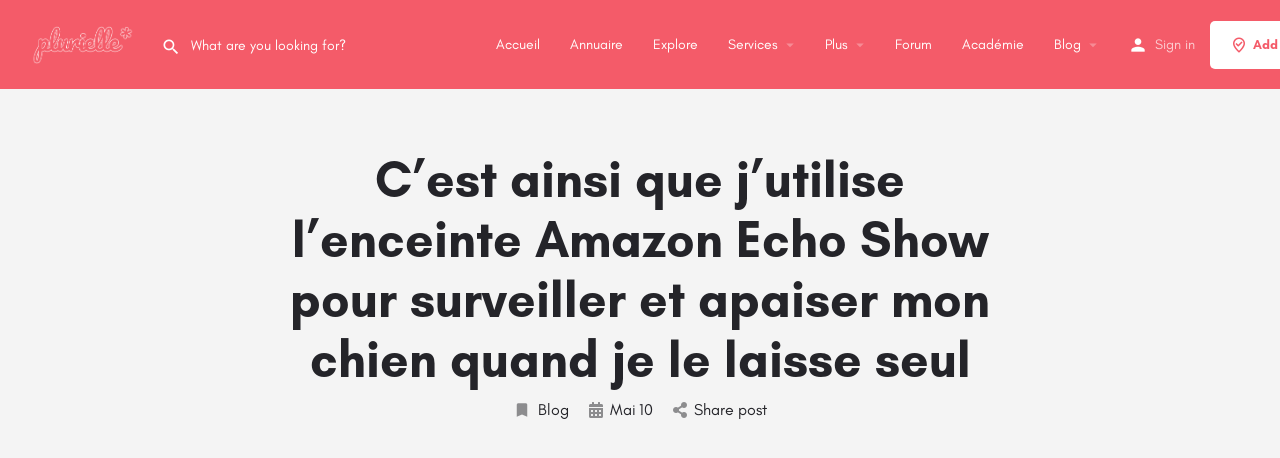

--- FILE ---
content_type: text/html; charset=UTF-8
request_url: https://plurielle.tn/cest-ainsi-que-jutilise-lenceinte-amazon-echo-show-pour-surveiller-et-apaiser-mon-chien-quand-je-le-laisse-seul/
body_size: 16584
content:
<!DOCTYPE html>
<html lang="fr-FR">
<head>
	<meta charset="UTF-8" />
	<meta name="viewport" content="width=device-width, initial-scale=1.0" />
	<link rel="pingback" href="https://plurielle.tn/xmlrpc.php">

	<title>C&rsquo;est ainsi que j&rsquo;utilise l&rsquo;enceinte Amazon Echo Show pour surveiller et apaiser mon chien quand je le laisse seul &#8211; Plurielle : Guide #1 de la femme Moderne, Trouvez &amp; Réservez vos services préférés</title>
<link rel="preload" as="font" href="https://plurielle.tn/wp-content/themes/my-listing/assets/fonts/GlacialIndifference/Regular.otf" crossorigin><link rel="preload" as="font" href="https://plurielle.tn/wp-content/themes/my-listing/assets/fonts/GlacialIndifference/Bold.otf" crossorigin><link rel="preload" as="font" href="https://plurielle.tn/wp-content/themes/my-listing/assets/fonts/GlacialIndifference/Italic.otf" crossorigin><meta name='robots' content='max-image-preview:large' />
<link rel='dns-prefetch' href='//api.tiles.mapbox.com' />
<link rel='dns-prefetch' href='//cdnjs.cloudflare.com' />
<link rel='dns-prefetch' href='//stats.wp.com' />
<link rel='dns-prefetch' href='//fonts.googleapis.com' />
<link rel="alternate" type="application/rss+xml" title="Plurielle : Guide #1 de la femme Moderne, Trouvez &amp; Réservez vos services préférés &raquo; Flux" href="https://plurielle.tn/feed/" />
<link rel="alternate" type="application/rss+xml" title="Plurielle : Guide #1 de la femme Moderne, Trouvez &amp; Réservez vos services préférés &raquo; Flux des commentaires" href="https://plurielle.tn/comments/feed/" />
<link rel="alternate" type="application/rss+xml" title="Plurielle : Guide #1 de la femme Moderne, Trouvez &amp; Réservez vos services préférés &raquo; C&rsquo;est ainsi que j&rsquo;utilise l&rsquo;enceinte Amazon Echo Show pour surveiller et apaiser mon chien quand je le laisse seul Flux des commentaires" href="https://plurielle.tn/cest-ainsi-que-jutilise-lenceinte-amazon-echo-show-pour-surveiller-et-apaiser-mon-chien-quand-je-le-laisse-seul/feed/" />
<link rel='preload stylesheet' as='style' onload="this.onload=null;this.rel='stylesheet'" id='wp-block-library-css' href='https://plurielle.tn/wp-includes/css/dist/block-library/style.min.css?ver=6.5.7' type='text/css' media='all' />
<style id='wp-block-library-inline-css' type='text/css'>
.has-text-align-justify{text-align:justify;}
</style>
<link rel='stylesheet' id='mediaelement-css' href='https://plurielle.tn/wp-includes/js/mediaelement/mediaelementplayer-legacy.min.css?ver=4.2.17' type='text/css' media='all' />
<link rel='stylesheet' id='wp-mediaelement-css' href='https://plurielle.tn/wp-includes/js/mediaelement/wp-mediaelement.min.css?ver=6.5.7' type='text/css' media='all' />
<style id='jetpack-sharing-buttons-style-inline-css' type='text/css'>
.jetpack-sharing-buttons__services-list{display:flex;flex-direction:row;flex-wrap:wrap;gap:0;list-style-type:none;margin:5px;padding:0}.jetpack-sharing-buttons__services-list.has-small-icon-size{font-size:12px}.jetpack-sharing-buttons__services-list.has-normal-icon-size{font-size:16px}.jetpack-sharing-buttons__services-list.has-large-icon-size{font-size:24px}.jetpack-sharing-buttons__services-list.has-huge-icon-size{font-size:36px}@media print{.jetpack-sharing-buttons__services-list{display:none!important}}.editor-styles-wrapper .wp-block-jetpack-sharing-buttons{gap:0;padding-inline-start:0}ul.jetpack-sharing-buttons__services-list.has-background{padding:1.25em 2.375em}
</style>
<style id='classic-theme-styles-inline-css' type='text/css'>
/*! This file is auto-generated */
.wp-block-button__link{color:#fff;background-color:#32373c;border-radius:9999px;box-shadow:none;text-decoration:none;padding:calc(.667em + 2px) calc(1.333em + 2px);font-size:1.125em}.wp-block-file__button{background:#32373c;color:#fff;text-decoration:none}
</style>
<style id='global-styles-inline-css' type='text/css'>
body{--wp--preset--color--black: #000000;--wp--preset--color--cyan-bluish-gray: #abb8c3;--wp--preset--color--white: #ffffff;--wp--preset--color--pale-pink: #f78da7;--wp--preset--color--vivid-red: #cf2e2e;--wp--preset--color--luminous-vivid-orange: #ff6900;--wp--preset--color--luminous-vivid-amber: #fcb900;--wp--preset--color--light-green-cyan: #7bdcb5;--wp--preset--color--vivid-green-cyan: #00d084;--wp--preset--color--pale-cyan-blue: #8ed1fc;--wp--preset--color--vivid-cyan-blue: #0693e3;--wp--preset--color--vivid-purple: #9b51e0;--wp--preset--gradient--vivid-cyan-blue-to-vivid-purple: linear-gradient(135deg,rgba(6,147,227,1) 0%,rgb(155,81,224) 100%);--wp--preset--gradient--light-green-cyan-to-vivid-green-cyan: linear-gradient(135deg,rgb(122,220,180) 0%,rgb(0,208,130) 100%);--wp--preset--gradient--luminous-vivid-amber-to-luminous-vivid-orange: linear-gradient(135deg,rgba(252,185,0,1) 0%,rgba(255,105,0,1) 100%);--wp--preset--gradient--luminous-vivid-orange-to-vivid-red: linear-gradient(135deg,rgba(255,105,0,1) 0%,rgb(207,46,46) 100%);--wp--preset--gradient--very-light-gray-to-cyan-bluish-gray: linear-gradient(135deg,rgb(238,238,238) 0%,rgb(169,184,195) 100%);--wp--preset--gradient--cool-to-warm-spectrum: linear-gradient(135deg,rgb(74,234,220) 0%,rgb(151,120,209) 20%,rgb(207,42,186) 40%,rgb(238,44,130) 60%,rgb(251,105,98) 80%,rgb(254,248,76) 100%);--wp--preset--gradient--blush-light-purple: linear-gradient(135deg,rgb(255,206,236) 0%,rgb(152,150,240) 100%);--wp--preset--gradient--blush-bordeaux: linear-gradient(135deg,rgb(254,205,165) 0%,rgb(254,45,45) 50%,rgb(107,0,62) 100%);--wp--preset--gradient--luminous-dusk: linear-gradient(135deg,rgb(255,203,112) 0%,rgb(199,81,192) 50%,rgb(65,88,208) 100%);--wp--preset--gradient--pale-ocean: linear-gradient(135deg,rgb(255,245,203) 0%,rgb(182,227,212) 50%,rgb(51,167,181) 100%);--wp--preset--gradient--electric-grass: linear-gradient(135deg,rgb(202,248,128) 0%,rgb(113,206,126) 100%);--wp--preset--gradient--midnight: linear-gradient(135deg,rgb(2,3,129) 0%,rgb(40,116,252) 100%);--wp--preset--font-size--small: 13px;--wp--preset--font-size--medium: 20px;--wp--preset--font-size--large: 36px;--wp--preset--font-size--x-large: 42px;--wp--preset--spacing--20: 0.44rem;--wp--preset--spacing--30: 0.67rem;--wp--preset--spacing--40: 1rem;--wp--preset--spacing--50: 1.5rem;--wp--preset--spacing--60: 2.25rem;--wp--preset--spacing--70: 3.38rem;--wp--preset--spacing--80: 5.06rem;--wp--preset--shadow--natural: 6px 6px 9px rgba(0, 0, 0, 0.2);--wp--preset--shadow--deep: 12px 12px 50px rgba(0, 0, 0, 0.4);--wp--preset--shadow--sharp: 6px 6px 0px rgba(0, 0, 0, 0.2);--wp--preset--shadow--outlined: 6px 6px 0px -3px rgba(255, 255, 255, 1), 6px 6px rgba(0, 0, 0, 1);--wp--preset--shadow--crisp: 6px 6px 0px rgba(0, 0, 0, 1);}:where(.is-layout-flex){gap: 0.5em;}:where(.is-layout-grid){gap: 0.5em;}body .is-layout-flex{display: flex;}body .is-layout-flex{flex-wrap: wrap;align-items: center;}body .is-layout-flex > *{margin: 0;}body .is-layout-grid{display: grid;}body .is-layout-grid > *{margin: 0;}:where(.wp-block-columns.is-layout-flex){gap: 2em;}:where(.wp-block-columns.is-layout-grid){gap: 2em;}:where(.wp-block-post-template.is-layout-flex){gap: 1.25em;}:where(.wp-block-post-template.is-layout-grid){gap: 1.25em;}.has-black-color{color: var(--wp--preset--color--black) !important;}.has-cyan-bluish-gray-color{color: var(--wp--preset--color--cyan-bluish-gray) !important;}.has-white-color{color: var(--wp--preset--color--white) !important;}.has-pale-pink-color{color: var(--wp--preset--color--pale-pink) !important;}.has-vivid-red-color{color: var(--wp--preset--color--vivid-red) !important;}.has-luminous-vivid-orange-color{color: var(--wp--preset--color--luminous-vivid-orange) !important;}.has-luminous-vivid-amber-color{color: var(--wp--preset--color--luminous-vivid-amber) !important;}.has-light-green-cyan-color{color: var(--wp--preset--color--light-green-cyan) !important;}.has-vivid-green-cyan-color{color: var(--wp--preset--color--vivid-green-cyan) !important;}.has-pale-cyan-blue-color{color: var(--wp--preset--color--pale-cyan-blue) !important;}.has-vivid-cyan-blue-color{color: var(--wp--preset--color--vivid-cyan-blue) !important;}.has-vivid-purple-color{color: var(--wp--preset--color--vivid-purple) !important;}.has-black-background-color{background-color: var(--wp--preset--color--black) !important;}.has-cyan-bluish-gray-background-color{background-color: var(--wp--preset--color--cyan-bluish-gray) !important;}.has-white-background-color{background-color: var(--wp--preset--color--white) !important;}.has-pale-pink-background-color{background-color: var(--wp--preset--color--pale-pink) !important;}.has-vivid-red-background-color{background-color: var(--wp--preset--color--vivid-red) !important;}.has-luminous-vivid-orange-background-color{background-color: var(--wp--preset--color--luminous-vivid-orange) !important;}.has-luminous-vivid-amber-background-color{background-color: var(--wp--preset--color--luminous-vivid-amber) !important;}.has-light-green-cyan-background-color{background-color: var(--wp--preset--color--light-green-cyan) !important;}.has-vivid-green-cyan-background-color{background-color: var(--wp--preset--color--vivid-green-cyan) !important;}.has-pale-cyan-blue-background-color{background-color: var(--wp--preset--color--pale-cyan-blue) !important;}.has-vivid-cyan-blue-background-color{background-color: var(--wp--preset--color--vivid-cyan-blue) !important;}.has-vivid-purple-background-color{background-color: var(--wp--preset--color--vivid-purple) !important;}.has-black-border-color{border-color: var(--wp--preset--color--black) !important;}.has-cyan-bluish-gray-border-color{border-color: var(--wp--preset--color--cyan-bluish-gray) !important;}.has-white-border-color{border-color: var(--wp--preset--color--white) !important;}.has-pale-pink-border-color{border-color: var(--wp--preset--color--pale-pink) !important;}.has-vivid-red-border-color{border-color: var(--wp--preset--color--vivid-red) !important;}.has-luminous-vivid-orange-border-color{border-color: var(--wp--preset--color--luminous-vivid-orange) !important;}.has-luminous-vivid-amber-border-color{border-color: var(--wp--preset--color--luminous-vivid-amber) !important;}.has-light-green-cyan-border-color{border-color: var(--wp--preset--color--light-green-cyan) !important;}.has-vivid-green-cyan-border-color{border-color: var(--wp--preset--color--vivid-green-cyan) !important;}.has-pale-cyan-blue-border-color{border-color: var(--wp--preset--color--pale-cyan-blue) !important;}.has-vivid-cyan-blue-border-color{border-color: var(--wp--preset--color--vivid-cyan-blue) !important;}.has-vivid-purple-border-color{border-color: var(--wp--preset--color--vivid-purple) !important;}.has-vivid-cyan-blue-to-vivid-purple-gradient-background{background: var(--wp--preset--gradient--vivid-cyan-blue-to-vivid-purple) !important;}.has-light-green-cyan-to-vivid-green-cyan-gradient-background{background: var(--wp--preset--gradient--light-green-cyan-to-vivid-green-cyan) !important;}.has-luminous-vivid-amber-to-luminous-vivid-orange-gradient-background{background: var(--wp--preset--gradient--luminous-vivid-amber-to-luminous-vivid-orange) !important;}.has-luminous-vivid-orange-to-vivid-red-gradient-background{background: var(--wp--preset--gradient--luminous-vivid-orange-to-vivid-red) !important;}.has-very-light-gray-to-cyan-bluish-gray-gradient-background{background: var(--wp--preset--gradient--very-light-gray-to-cyan-bluish-gray) !important;}.has-cool-to-warm-spectrum-gradient-background{background: var(--wp--preset--gradient--cool-to-warm-spectrum) !important;}.has-blush-light-purple-gradient-background{background: var(--wp--preset--gradient--blush-light-purple) !important;}.has-blush-bordeaux-gradient-background{background: var(--wp--preset--gradient--blush-bordeaux) !important;}.has-luminous-dusk-gradient-background{background: var(--wp--preset--gradient--luminous-dusk) !important;}.has-pale-ocean-gradient-background{background: var(--wp--preset--gradient--pale-ocean) !important;}.has-electric-grass-gradient-background{background: var(--wp--preset--gradient--electric-grass) !important;}.has-midnight-gradient-background{background: var(--wp--preset--gradient--midnight) !important;}.has-small-font-size{font-size: var(--wp--preset--font-size--small) !important;}.has-medium-font-size{font-size: var(--wp--preset--font-size--medium) !important;}.has-large-font-size{font-size: var(--wp--preset--font-size--large) !important;}.has-x-large-font-size{font-size: var(--wp--preset--font-size--x-large) !important;}
.wp-block-navigation a:where(:not(.wp-element-button)){color: inherit;}
:where(.wp-block-post-template.is-layout-flex){gap: 1.25em;}:where(.wp-block-post-template.is-layout-grid){gap: 1.25em;}
:where(.wp-block-columns.is-layout-flex){gap: 2em;}:where(.wp-block-columns.is-layout-grid){gap: 2em;}
.wp-block-pullquote{font-size: 1.5em;line-height: 1.6;}
</style>
<link rel='stylesheet' id='contact-form-7-css' href='https://plurielle.tn/wp-content/plugins/contact-form-7/includes/css/styles.css?ver=5.9.3' type='text/css' media='all' />
<link rel='stylesheet' id='elementor-icons-css' href='https://plurielle.tn/wp-content/plugins/elementor/assets/lib/eicons/css/elementor-icons.min.css?ver=5.29.0' type='text/css' media='all' />
<link rel='stylesheet' id='elementor-frontend-css' href='https://plurielle.tn/wp-content/plugins/elementor/assets/css/frontend.min.css?ver=3.20.3' type='text/css' media='all' />
<link rel='stylesheet' id='swiper-css' href='https://plurielle.tn/wp-content/plugins/elementor/assets/lib/swiper/v8/css/swiper.min.css?ver=8.4.5' type='text/css' media='all' />
<link rel='stylesheet' id='elementor-post-3692-css' href='https://plurielle.tn/wp-content/uploads/elementor/css/post-3692.css?ver=1712273612' type='text/css' media='all' />
<link rel='stylesheet' id='font-awesome-5-all-css' href='https://plurielle.tn/wp-content/plugins/elementor/assets/lib/font-awesome/css/all.min.css?ver=3.20.3' type='text/css' media='all' />
<link rel='stylesheet' id='font-awesome-4-shim-css' href='https://plurielle.tn/wp-content/plugins/elementor/assets/lib/font-awesome/css/v4-shims.min.css?ver=3.20.3' type='text/css' media='all' />
<link rel='stylesheet' id='elementor-global-css' href='https://plurielle.tn/wp-content/uploads/elementor/css/global.css?ver=1712273612' type='text/css' media='all' />
<link rel='preload stylesheet' as='style' onload="this.onload=null;this.rel='stylesheet'" id='mapbox-gl-css' href='https://api.tiles.mapbox.com/mapbox-gl-js/v1.9.0/mapbox-gl.css?ver=2.11.4' type='text/css' media='all' />
<link rel='stylesheet' id='mylisting-mapbox-css' href='https://plurielle.tn/wp-content/themes/my-listing/assets/dist/maps/mapbox/mapbox.css?ver=2.11.4' type='text/css' media='all' />
<link rel='stylesheet' id='mylisting-icons-css' href='https://plurielle.tn/wp-content/themes/my-listing/assets/dist/icons.css?ver=2.11.4' type='text/css' media='all' />
<link rel='stylesheet' id='mylisting-material-icons-css' href='https://fonts.googleapis.com/icon?family=Material+Icons&#038;display=swap&#038;ver=6.5.7' type='text/css' media='all' />
<link rel='stylesheet' id='mylisting-select2-css' href='https://plurielle.tn/wp-content/themes/my-listing/assets/vendor/select2/select2.css?ver=4.0.13' type='text/css' media='all' />
<link rel='stylesheet' id='mylisting-vendor-css' href='https://plurielle.tn/wp-content/themes/my-listing/assets/dist/vendor.css?ver=2.11.4' type='text/css' media='all' />
<link rel='stylesheet' id='mylisting-frontend-css' href='https://plurielle.tn/wp-content/themes/my-listing/assets/dist/frontend.css?ver=2.11.4' type='text/css' media='all' />
<link rel='stylesheet' id='ml-max-w-1200-css' href='https://plurielle.tn/wp-content/themes/my-listing/assets/dist/max-width-1200.css?ver=2.11.4' type='text/css' media='(max-width: 1200px)' />
<link rel='stylesheet' id='ml-max-w-992-css' href='https://plurielle.tn/wp-content/themes/my-listing/assets/dist/max-width-992.css?ver=2.11.4' type='text/css' media='(max-width: 992px)' />
<link rel='stylesheet' id='ml-max-w-768-css' href='https://plurielle.tn/wp-content/themes/my-listing/assets/dist/max-width-768.css?ver=2.11.4' type='text/css' media='(max-width: 768px)' />
<link rel='stylesheet' id='ml-max-w-600-css' href='https://plurielle.tn/wp-content/themes/my-listing/assets/dist/max-width-600.css?ver=2.11.4' type='text/css' media='(max-width: 600px)' />
<link rel='stylesheet' id='ml-max-w-480-css' href='https://plurielle.tn/wp-content/themes/my-listing/assets/dist/max-width-480.css?ver=2.11.4' type='text/css' media='(max-width: 480px)' />
<link rel='stylesheet' id='ml-max-w-320-css' href='https://plurielle.tn/wp-content/themes/my-listing/assets/dist/max-width-320.css?ver=2.11.4' type='text/css' media='(max-width: 320px)' />
<link rel='stylesheet' id='ml-min-w-993-css' href='https://plurielle.tn/wp-content/themes/my-listing/assets/dist/min-width-993.css?ver=2.11.4' type='text/css' media='(min-width: 993px)' />
<link rel='stylesheet' id='ml-min-w-1201-css' href='https://plurielle.tn/wp-content/themes/my-listing/assets/dist/min-width-1201.css?ver=2.11.4' type='text/css' media='(min-width: 1201px)' />
<link rel='stylesheet' id='wc-general-style-css' href='https://plurielle.tn/wp-content/themes/my-listing/assets/dist/wc-general-style.css?ver=2.11.4' type='text/css' media='all' />
<link rel='stylesheet' id='theme-styles-default-css' href='https://plurielle.tn/wp-content/themes/my-listing/style.css?ver=6.5.7' type='text/css' media='all' />
<style id='theme-styles-default-inline-css' type='text/css'>
:root{--e-global-typography-primary-font-family: GlacialIndifference;--e-global-typography-secondary-font-family: GlacialIndifference;--e-global-typography-text-font-family: GlacialIndifference;--e-global-typography-accent-font-family: GlacialIndifference;}
</style>
<link rel='stylesheet' id='mylisting-default-fonts-css' href='https://plurielle.tn/wp-content/themes/my-listing/assets/dist/default-fonts.css?ver=2.11.4' type='text/css' media='all' />
<link rel='stylesheet' id='mylisting-dynamic-styles-css' href='https://plurielle.tn/wp-content/uploads/mylisting-dynamic-styles.css?ver=1712273597' type='text/css' media='all' />
<script type="text/javascript" src="https://plurielle.tn/wp-content/plugins/elementor/assets/lib/font-awesome/js/v4-shims.min.js?ver=3.20.3" id="font-awesome-4-shim-js"></script>
<script type="text/javascript" src="https://plurielle.tn/wp-includes/js/jquery/jquery.min.js?ver=3.7.1" id="jquery-core-js"></script>
<script type="text/javascript" src="https://plurielle.tn/wp-includes/js/jquery/jquery-migrate.min.js?ver=3.4.1" id="jquery-migrate-js"></script>
<link rel="https://api.w.org/" href="https://plurielle.tn/wp-json/" /><link rel="alternate" type="application/json" href="https://plurielle.tn/wp-json/wp/v2/posts/5927" /><link rel="EditURI" type="application/rsd+xml" title="RSD" href="https://plurielle.tn/xmlrpc.php?rsd" />
<meta name="generator" content="WordPress 6.5.7" />
<link rel="canonical" href="https://plurielle.tn/cest-ainsi-que-jutilise-lenceinte-amazon-echo-show-pour-surveiller-et-apaiser-mon-chien-quand-je-le-laisse-seul/" />
<link rel='shortlink' href='https://plurielle.tn/?p=5927' />
<link rel="alternate" type="application/json+oembed" href="https://plurielle.tn/wp-json/oembed/1.0/embed?url=https%3A%2F%2Fplurielle.tn%2Fcest-ainsi-que-jutilise-lenceinte-amazon-echo-show-pour-surveiller-et-apaiser-mon-chien-quand-je-le-laisse-seul%2F" />
<link rel="alternate" type="text/xml+oembed" href="https://plurielle.tn/wp-json/oembed/1.0/embed?url=https%3A%2F%2Fplurielle.tn%2Fcest-ainsi-que-jutilise-lenceinte-amazon-echo-show-pour-surveiller-et-apaiser-mon-chien-quand-je-le-laisse-seul%2F&#038;format=xml" />
	<style>img#wpstats{display:none}</style>
		<script type="text/javascript">var MyListing = {"Helpers":{},"Handlers":{},"MapConfig":{"ClusterSize":35,"AccessToken":"pk.eyJ1Ijoic2VpZmV1ciIsImEiOiJjazZpbDdrNW4wMjVxM2xtZTM5bHZ3ZWthIn0.zUYfyJIzFJ_PY8rVY2btSQ","Language":"fr","TypeRestrictions":[""],"CountryRestrictions":[""],"CustomSkins":{}}};</script><script type="text/javascript">var CASE27 = {"ajax_url":"https:\/\/plurielle.tn\/wp-admin\/admin-ajax.php","login_url":"https:\/\/plurielle.tn\/my-account\/","register_url":"https:\/\/plurielle.tn\/my-account\/?register","mylisting_ajax_url":"\/?mylisting-ajax=1","theme_folder":"https:\/\/plurielle.tn\/wp-content\/themes\/my-listing","theme_version":"2.11.4","env":"production","ajax_nonce":"8a37f48020","l10n":{"selectOption":"Select an option","errorLoading":"The results could not be loaded.","removeAllItems":"Remove all items","loadingMore":"Loading more results\u2026","noResults":"No results found","searching":"Searching\u2026","datepicker":{"format":"DD MMMM, YY","timeFormat":"h:mm A","dateTimeFormat":"DD MMMM, YY, h:mm A","timePicker24Hour":false,"firstDay":1,"applyLabel":"Apply","cancelLabel":"Cancel","customRangeLabel":"Custom Range","daysOfWeek":["Su","Mo","Tu","We","Th","Fr","Sa"],"monthNames":["January","February","March","April","May","June","July","August","September","October","November","December"]},"irreversible_action":"This is an irreversible action. Proceed anyway?","delete_listing_confirm":"Are you sure you want to delete this listing?","copied_to_clipboard":"Copied!","nearby_listings_location_required":"Enter a location to find nearby listings.","nearby_listings_retrieving_location":"Retrieving location...","nearby_listings_searching":"Searching for nearby listings...","geolocation_failed":"You must enable location to use this feature.","something_went_wrong":"Something went wrong.","all_in_category":"All in \"%s\"","invalid_file_type":"Invalid file type. Accepted types:","file_limit_exceeded":"You have exceeded the file upload limit (%d).","file_size_limit":"This attachement (%s) exceeds upload size limit (%d)."},"woocommerce":[],"map_provider":"mapbox","google_btn_local":"fr_FR","caption1":"","caption2":"","js_field_html_img":"<div class=\"uploaded-file uploaded-image review-gallery-image job-manager-uploaded-file\">\t<span class=\"uploaded-file-preview\">\t\t\t\t\t<span class=\"job-manager-uploaded-file-preview\">\t\t\t\t<img alt=\"Uploaded file\" src=\"\">\t\t\t<\/span>\t\t\t\t<a href=\"#\" class=\"remove-uploaded-file review-gallery-image-remove job-manager-remove-uploaded-file\"><i class=\"mi delete\"><\/i><\/a>\t<\/span>\t<input type=\"hidden\" class=\"input-text\" name=\"\" value=\"b64:\"><\/div>","js_field_html":"<div class=\"uploaded-file  review-gallery-image job-manager-uploaded-file\">\t<span class=\"uploaded-file-preview\">\t\t\t\t\t<span class=\"job-manager-uploaded-file-name\">\t\t\t\t<i class=\"mi insert_drive_file uploaded-file-icon\"><\/i>\t\t\t\t<code><\/code>\t\t\t<\/span>\t\t\t\t<a href=\"#\" class=\"remove-uploaded-file review-gallery-image-remove job-manager-remove-uploaded-file\"><i class=\"mi delete\"><\/i><\/a>\t<\/span>\t<input type=\"hidden\" class=\"input-text\" name=\"\" value=\"b64:\"><\/div>"};</script><meta name="generator" content="Elementor 3.20.3; features: e_optimized_assets_loading, additional_custom_breakpoints, block_editor_assets_optimize, e_image_loading_optimization; settings: css_print_method-external, google_font-enabled, font_display-auto">
<style type="text/css">.recentcomments a{display:inline !important;padding:0 !important;margin:0 !important;}</style><link rel="icon" href="https://plurielle.tn/wp-content/uploads/2020/02/logo-150x86.png" sizes="32x32" />
<link rel="icon" href="https://plurielle.tn/wp-content/uploads/2020/02/logo.png" sizes="192x192" />
<link rel="apple-touch-icon" href="https://plurielle.tn/wp-content/uploads/2020/02/logo.png" />
<meta name="msapplication-TileImage" content="https://plurielle.tn/wp-content/uploads/2020/02/logo.png" />
<style type="text/css" id="mylisting-typography"></style><script async src="https://pagead2.googlesyndication.com/pagead/js/adsbygoogle.js?client=ca-pub-1214369961715307"
     crossorigin="anonymous"></script></head>
<body class="post-template-default single single-post postid-5927 single-format-standard my-listing elementor-default elementor-kit-3692">

<div id="c27-site-wrapper">
<link rel='stylesheet' id='mylisting-header-css' href='https://plurielle.tn/wp-content/themes/my-listing/assets/dist/header.css?ver=2.11.4' type='text/css' media='all' />

<header class="c27-main-header header header-style-default header-width-full-width header-dark-skin header-scroll-light-skin header-scroll-hide header-fixed header-menu-right">
	<div class="header-skin"></div>
	<div class="header-container">
		<div class="header-top container-fluid">
			<div class="header-left">
			<div class="mobile-menu">
				<a aria-label="Mobile menu icon" href="#main-menu">
					<div class="mobile-menu-lines"><i class="mi menu"></i></div>
				</a>
			</div>
			<div class="logo">
									
					<a aria-label="Site logo" href="https://plurielle.tn/" class="static-logo">
						<img src="https://plurielle.tn/wp-content/uploads/2020/02/logo.png"
							alt="">
					</a>
							</div>
							<link rel='stylesheet' id='mylisting-quick-search-form-css' href='https://plurielle.tn/wp-content/themes/my-listing/assets/dist/quick-search-form.css?ver=2.11.4' type='text/css' media='all' />
<div class="quick-search-instance text-left" id="c27-header-search-form" data-focus="default">
	<form action="https://plurielle.tn/explore/" method="GET">
		<div class="dark-forms header-search  search-shortcode-light">
			<i class="mi search"></i>
			<input type="search" placeholder="What are you looking for?" name="search_keywords" autocomplete="off">
			<div class="instant-results">
				<ul class="instant-results-list ajax-results no-list-style"></ul>
				<button type="submit" class="buttons full-width button-5 search view-all-results all-results">
					<i class="mi search"></i>View all results				</button>
				<button type="submit" class="buttons full-width button-5 search view-all-results no-results">
					<i class="mi search"></i>No results				</button>
				<div class="loader-bg">
					<link rel='stylesheet' id='mylisting-paper-spinner-css' href='https://plurielle.tn/wp-content/themes/my-listing/assets/dist/paper-spinner.css?ver=2.11.4' type='text/css' media='all' />

<div class="paper-spinner center-vh" style="width: 24px; height: 24px;">
	<div class="spinner-container active">
		<div class="spinner-layer layer-1" style="border-color: #777;">
			<div class="circle-clipper left">
				<div class="circle" style="border-width: 2.5px;"></div>
			</div><div class="gap-patch">
				<div class="circle" style="border-width: 2.5px;"></div>
			</div><div class="circle-clipper right">
				<div class="circle" style="border-width: 2.5px;"></div>
			</div>
		</div>
	</div>
</div>				</div>

									<ul class="instant-results-list default-results no-list-style">
        				<li class="ir-cat">Featured</li>

						
					</ul>
							</div>
		</div>
	</form>
</div>
										</div>
			<div class="header-center">
			<div class="i-nav">
				<div class="mobile-nav-head">
					<div class="mnh-close-icon">
						<a aria-label="Close mobile menu" href="#close-main-menu">
							<i class="mi close"></i>
						</a>
					</div>

									</div>

				
					<ul id="menu-main-menu" class="main-menu main-nav no-list-style"><li id="menu-item-63" class="menu-item menu-item-type-post_type menu-item-object-page menu-item-home menu-item-63"><a href="https://plurielle.tn/"><i class="icon-places-home-3"></i> Accueil</a></li>
<li id="menu-item-6973" class="menu-item menu-item-type-custom menu-item-object-custom menu-item-6973"><a href="https://plurielle.tn/pro/">Annuaire</a></li>
<li id="menu-item-64" class="menu-item menu-item-type-post_type menu-item-object-page menu-item-64"><a href="https://plurielle.tn/explore/"><i class="fa fa-compass"></i> Explore</a></li>
<li id="menu-item-3438" class="menu-item menu-item-type-post_type menu-item-object-page menu-item-has-children menu-item-3438"><a href="https://plurielle.tn/explore/"><i class="icon-location-pin-check-2"></i> Services</a>
<div class="submenu-toggle"><i class="material-icons arrow_drop_down"></i></div><ul class="sub-menu i-dropdown no-list-style">
	<li id="menu-item-5049" class="menu-item menu-item-type-taxonomy menu-item-object-job_listing_category menu-item-5049"><a href="https://plurielle.tn/category/adresses/">Adresses</a></li>
	<li id="menu-item-3694" class="menu-item menu-item-type-taxonomy menu-item-object-job_listing_category menu-item-3694"><a href="https://plurielle.tn/category/coiffure/">Coiffure</a></li>
	<li id="menu-item-3693" class="menu-item menu-item-type-taxonomy menu-item-object-job_listing_category menu-item-3693"><a href="https://plurielle.tn/category/salon-de-coiffure/">Salon de coiffure</a></li>
</ul>
</li>
<li id="menu-item-3445" class="menu-item menu-item-type-custom menu-item-object-custom menu-item-has-children menu-item-3445"><a href="#"><i class="icon-box-2"></i> Plus</a>
<div class="submenu-toggle"><i class="material-icons arrow_drop_down"></i></div><ul class="sub-menu i-dropdown no-list-style">
	<li id="menu-item-3446" class="menu-item menu-item-type-post_type menu-item-object-page menu-item-3446"><a href="https://plurielle.tn/add-listing/">Ajouter votre Service</a></li>
</ul>
</li>
<li id="menu-item-15580" class="menu-item menu-item-type-custom menu-item-object-custom menu-item-15580"><a href="https://forum.plurielle.tn/">Forum</a></li>
<li id="menu-item-15527" class="menu-item menu-item-type-custom menu-item-object-custom menu-item-15527"><a href="https://plurielle.tn/fr/">Académie</a></li>
<li id="menu-item-4734" class="menu-item menu-item-type-taxonomy menu-item-object-category current-post-ancestor current-menu-parent current-post-parent menu-item-has-children menu-item-4734"><a href="https://plurielle.tn/post-category/blog/">Blog</a>
<div class="submenu-toggle"><i class="material-icons arrow_drop_down"></i></div><ul class="sub-menu i-dropdown no-list-style">
	<li id="menu-item-4735" class="menu-item menu-item-type-taxonomy menu-item-object-category menu-item-4735"><a href="https://plurielle.tn/post-category/mode/">Mode</a></li>
</ul>
</li>
</ul>
					<div class="mobile-nav-button">
						<div class="header-button">
	<a href="https://plurielle.tn/add-listing/" class="buttons button-1">
		<i class="icon-location-pin-check-2"></i> Add a listing	</a>
</div>					</div>
				</div>
				<div class="i-nav-overlay"></div>
				</div>
			<div class="header-right">
									<div class="user-area signin-area">
						<i class="mi person user-area-icon"></i>
						<a href="https://plurielle.tn/my-account/">
							Sign in						</a>
											</div>
					<div class="mob-sign-in">
						<a aria-label="Mobile sign in button" href="https://plurielle.tn/my-account/"><i class="mi person"></i></a>
					</div>

																				
				<div class="header-button">
	<a href="https://plurielle.tn/add-listing/" class="buttons button-1">
		<i class="icon-location-pin-check-2"></i> Add a listing	</a>
</div>
									<div class="search-trigger" data-toggle="modal" data-target="#quicksearch-mobile-modal">
						<a aria-label="Header mobile search trigger" href="#"><i class="mi search"></i></a>
					</div>
							</div>
		</div>
	</div>
</header>

	<div class="c27-top-content-margin"></div>

<link rel='stylesheet' id='mylisting-single-blog-css' href='https://plurielle.tn/wp-content/themes/my-listing/assets/dist/single-blog.css?ver=2.11.4' type='text/css' media='all' />
<section class="i-section blogpost-section">
	<div class="container">
		<div class="row blog-title">
			<div class="col-md-8 col-md-offset-2">
				<h1 class="case27-primary-text">C&rsquo;est ainsi que j&rsquo;utilise l&rsquo;enceinte Amazon Echo Show pour surveiller et apaiser mon chien quand je le laisse seul</h1>
					<div class="post-cover-buttons">
						<ul class="no-list-style">
															<li>
									<a href="https://plurielle.tn/post-category/blog/">
										<i class="mi bookmark"></i>
										Blog									</a>
								</li>
							
							<li>
								<div>
									<i class="fa fa-calendar"></i>
									<span class="e-month-sp">Mai</span>
									<span class="e-day-sp">10</span>
								</div>
							</li>

							<li class="dropdown">
																	<a href="#" data-toggle="modal" data-target="#social-share-modal">
										<i class="fa fa-share-alt"></i>
										Share post									</a>

															</li>
					</ul>
				</div>
			</div>
		</div>
		
		<div class="row section-body">
			<div class="col-md-8 col-md-offset-2 c27-content-wrapper">
				<p></p>
<p>Selon la Société royale espagnole des chiens (RSCE), l&rsquo;épidémie a causé des problèmes d&rsquo;anxiété de séparation chez de nombreux animaux de compagnie. S&rsquo;habituer à être ensemble la plupart du temps à cause du confinement et du télétravail, <strong>Il y a beaucoup d&rsquo;animaux qui ont peur de la séparation</strong>Les chiots qui grandissent dans cet état se sont habitués à un lien qui revient à la normale, laissant de nombreux insoutenables.</p>
<p>     <img decoding="async" alt="Depuis que j'ai remplacé la mangeoire du chat pour cela, elle ne laissera pas tomber ou ne renversera pas de nourriture " src="https://plurielle.tn/wp-content/uploads/2022/05/Cest-ainsi-que-jutilise-lenceinte-Amazon-Echo-Show-pour-surveiller.jpeg"/></p>
<p>Précisez d&rsquo;abord <strong>Les problèmes de sur-attachement et d&rsquo;anxiété de séparation demandent du temps et des efforts</strong>Les animaux de compagnie font face à des changements de vie complets et je recommande qu&rsquo;un éducateur professionnel dirige un programme de formation. Ce sera une grosse dépense, mais ça vaut le coup. Et ils sont les seuls formés pour gérer chaque situation individuellement et traiter les vices que chaque animal développe. Dans mon cas, mon chien passait un mauvais moment et son stress se manifestait par des aboiements et des cassures.</p>
<p>De plus, en raison du long temps d&rsquo;adaptation aux changements de routine, <strong>Ma solution était d&rsquo;utiliser un haut-parleur Amazon Echo Show</strong>L&rsquo;appareil peut être utilisé pour bien d&rsquo;autres choses que d&rsquo;écouter de la musique, de s&rsquo;entraîner ou de vérifier des recettes et nous aide beaucoup à surveiller nos bébés et à nous assurer qu&rsquo;ils vont bien.</p>
<p>Avec lui, vous pouvez voir et entendre votre animal à tout moment, communiquer avec lui et même jouer de la musique apaisante ou du bruit blanc si vous remarquez que des sons provenant les uns des autres le feront sursauter. Nous ne pourrons pas être avec notre partenaire de vie toute la journée, mais utiliser l&rsquo;Echo Show est une façon d&rsquo;être.</p>
<p>                 <img class="sf-lazy centro_sinmarco" data-sf-srcset="https://plurielle.tn/wp-content/uploads/2022/05/1652196263_162_Cest-ainsi-que-jutilise-lenceinte-Amazon-Echo-Show-pour-surveiller.jpeg 450w, https://i.blogs.es/7bd035/amazon-echo-show-8-2nd-gen/650_1200.jpeg 681w,https://i.blogs.es/7bd035/amazon-echo-show-8-2nd-gen/1024_2000.jpeg 1024w, https://i.blogs.es/7bd035/amazon-echo-show-8-2nd-gen/1366_2000.jpeg 1366w," data-sf-src="https://plurielle.tn/wp-content/uploads/2022/05/1652196263_162_Cest-ainsi-que-jutilise-lenceinte-Amazon-Echo-Show-pour-surveiller.jpeg" alt="Amazon Echo Show 8 deuxième génération"/></p>
<p>     <img decoding="async" alt="Votre guide pour choisir le bon harnais pour votre chien : voici comment j'ai pris les mesures nécessaires pour qu'il lui aille comme un gant " src="https://plurielle.tn/wp-content/uploads/2022/05/1652196263_469_Cest-ainsi-que-jutilise-lenceinte-Amazon-Echo-Show-pour-surveiller.jpeg"/></p>
<p>Pour ce faire, vous devez d&rsquo;abord activer la fonction de surveillance à domicile sur l&rsquo;enceinte. Dites « Aller aux paramètres » ou balayez vers le bas depuis le haut de l&rsquo;écran et sélectionnez Paramètres, puis Appareil photo, puis Surveillance à domicile.</p>
<p>Après avoir activé cette fonctionnalité, vous pourrez accéder à la vidéo en direct depuis votre téléphone. Appuyez sur la vignette de la caméra sur le tableau de bord Smart Home et sélectionnez l&rsquo;Echo Show dont vous souhaitez afficher la vidéo en direct.  (Pour accéder vocalement à la vidéo en direct, dites « Montre-moi » suivi du nom de votre appareil Echo Show.)</p>
<p>Une fois dans une vidéo, vous pouvez activer et désactiver le haut-parleur et le microphone, appuyer deux fois pour effectuer un zoom avant, pincer l&rsquo;écran pour effectuer un zoom arrière et balayer vers la gauche ou la droite sur l&rsquo;écran pour déplacer la caméra.</p>
<p>                 <img class="sf-lazy centro_sinmarco" data-sf-srcset="https://plurielle.tn/wp-content/uploads/2022/05/1652196263_515_Cest-ainsi-que-jutilise-lenceinte-Amazon-Echo-Show-pour-surveiller.jpeg 450w, https://i.blogs.es/5dd15e/nuevo-proyecto-41-/650_1200.jpeg 681w,https://i.blogs.es/5dd15e/nuevo-proyecto-41-/1024_2000.jpeg 1024w, https://i.blogs.es/5dd15e/nuevo-proyecto-41-/1366_2000.jpeg 1366w," data-sf-src="https://plurielle.tn/wp-content/uploads/2022/05/1652196263_515_Cest-ainsi-que-jutilise-lenceinte-Amazon-Echo-Show-pour-surveiller.jpeg" alt="Spectacle Amazon Echo"/></p>
<p>                 <img class="sf-lazy centro_sinmarco" data-sf-srcset="https://plurielle.tn/wp-content/uploads/2022/05/1652196263_208_Cest-ainsi-que-jutilise-lenceinte-Amazon-Echo-Show-pour-surveiller.jpeg 450w, https://i.blogs.es/fd3e4e/c136d7ce-fe1a-4a9b-805c-d15ea722e37b/650_1200.jpeg 681w,https://i.blogs.es/fd3e4e/c136d7ce-fe1a-4a9b-805c-d15ea722e37b/1024_2000.jpeg 1024w, https://i.blogs.es/fd3e4e/c136d7ce-fe1a-4a9b-805c-d15ea722e37b/1366_2000.jpeg 1366w," data-sf-src="https://plurielle.tn/wp-content/uploads/2022/05/1652196263_208_Cest-ainsi-que-jutilise-lenceinte-Amazon-Echo-Show-pour-surveiller.jpeg" alt="C136d7ce Fe1a 4a9b 805c D15ea722e37b"/></p>
<p>Un message apparaîtra sur l&rsquo;écran du haut-parleur indiquant que le membre de la famille est en ligne. Si vous vous sentez mal, vous pouvez couvrir l&rsquo;appareil photo lorsque vous avez fini de l&rsquo;utiliser, et le haut-parleur a une fermeture intégrée. Amazon propose également une fonction d&rsquo;alerte audio disponible qui vous rappelle que vous êtes surveillé, et une fonction de retard vidéo pour vous tenir hors de la zone de visualisation du haut-parleur si vous ne voulez pas être en ondes. La vidéo en direct de la caméra ne sera pas enregistrée.</p>
<p>Pour écouter de la musique, cliquez sur Lecture dans l&rsquo;application Alexa. Vous pouvez sélectionner les chansons récemment écoutées ou choisir de parcourir la musique. Il vous demandera de choisir votre appareil ou une paire d&rsquo;enceintes, et vous pourrez contrôler la lecture et le volume en sélectionnant la barre en bas de l&rsquo;écran.</p>
<p>                 <img class="sf-lazy centro_sinmarco" data-sf-srcset="https://plurielle.tn/wp-content/uploads/2022/05/1652196264_694_Cest-ainsi-que-jutilise-lenceinte-Amazon-Echo-Show-pour-surveiller.jpeg 450w, https://i.blogs.es/446935/nuevo-proyecto-40-/650_1200.jpeg 681w,https://i.blogs.es/446935/nuevo-proyecto-40-/1024_2000.jpeg 1024w, https://i.blogs.es/446935/nuevo-proyecto-40-/1366_2000.jpeg 1366w," data-sf-src="https://plurielle.tn/wp-content/uploads/2022/05/1652196264_694_Cest-ainsi-que-jutilise-lenceinte-Amazon-Echo-Show-pour-surveiller.jpeg" alt="Amazon Écho Afficher 8"/></p>
<p>     <img decoding="async" alt="Comment je prends soin de mon chiot : les bases qui ne manquent pas" src="https://plurielle.tn/wp-content/uploads/2022/05/1652196264_21_Cest-ainsi-que-jutilise-lenceinte-Amazon-Echo-Show-pour-surveiller.jpeg"/></p>
<p>Fonction de surveillance à domicile Alexa <strong>Cela fonctionne quelle que soit la distance à laquelle vous vous trouvez</strong>Le seul inconvénient est qu&rsquo;il n&rsquo;a pas de caméra de nuit, donc si vous n&rsquo;avez pas de lumière naturelle dans votre maison, vous devrez garder les lumières allumées. Ou achetez-vous un système d&rsquo;éclairage intelligent et demandez à Alexa de l&rsquo;allumer en cas de besoin.</p>
<p>Pour terminer, appuyez sur stop, puis,<em> Voila !</em></p>
<p><strong>Vous pouvez utiliser n&rsquo;importe quelle génération d&rsquo;Amazon Echo Show</strong>Il existe actuellement quatre modèles : la première génération 5 au prix de 89,99 euros 37,99 euros, la deuxième génération 5 au prix de 84,99 euros 48,99 euros, la première génération 8 109,99 euros 79,99 euros, la deuxième génération 8 129,99 euros 94,99 euros.</p>
<p>   <img decoding="async" alt="Echo Show 5 (1ère génération, 2019) | Écran intelligent avec Alexa | Restez connecté avec Alexa | Anthracite" src="https://plurielle.tn/wp-content/uploads/2022/05/Cest-ainsi-que-jutilise-lenceinte-Amazon-Echo-Show-pour-surveiller.jpg"/></p>
<p class="pivot-ecommerce-desc">Echo Show 5 (1ère génération, 2019) | Écran intelligent avec Alexa | Restez connecté avec Alexa | Anthracite</p>
<p>   <img decoding="async" alt="Echo Show 5 (2e génération, modèle 2021) | Écran intelligent avec Alexa et appareil photo 2 MP | Anthracite" src="https://plurielle.tn/wp-content/uploads/2022/05/1652196264_775_Cest-ainsi-que-jutilise-lenceinte-Amazon-Echo-Show-pour-surveiller.jpg"/></p>
<p class="pivot-ecommerce-desc">Echo Show 5 (2e génération, modèle 2021) | Écran intelligent avec Alexa et appareil photo 2 MP | Anthracite</p>
<p>   <img decoding="async" alt="Echo Show 8 (1ère génération, 2019) | Écran intelligent avec Alexa | Restez connecté avec Alexa | Anthracite" src="https://plurielle.tn/wp-content/uploads/2022/05/1652196264_487_Cest-ainsi-que-jutilise-lenceinte-Amazon-Echo-Show-pour-surveiller.jpg"/></p>
<p class="pivot-ecommerce-desc">Echo Show 8 (1ère génération, 2019) | Écran intelligent avec Alexa | Restez connecté avec Alexa | Anthracite</p>
<p><em>Certains des liens de cet article sont des liens d&rsquo;affiliation qui peuvent bénéficier à Trendencias.</em></p>
<p>Photo | Trendencias, gracieuseté de la marque</p>
			</div>
		</div>
		
		
		<div class="row c27-post-changer">
			<div class="col-xs-4 col-sm-5 text-left">
				<a href="https://plurielle.tn/sandra-gago-a-le-look-le-plus-cool-de-lopen-et-nous-pouvons-toujours-lacheter-presque-exclusivement-chez-pedro-del-hierro/" rel="prev">Previous Post</a>			</div>
			<div class="col-xs-4 col-sm-2 text-center">
									<a href="https://plurielle.tn/blog/">
						<i class="material-icons mi grid_on"></i>
					</a>
							</div>
			<div class="col-xs-4 col-sm-5 text-right">
				<a href="https://plurielle.tn/le-lien-cache-entre-nos-representants-de-leurovision-et-britney-spears-madonna-et-mariah-carey/" rel="next">Next Post</a>			</div>
		</div>
	</div>
</section>

	<section class="i-section">
		<div class="container">
			<div class="row section-title">
				<h2 class="case27-primary-text">Comments</h2>
			</div>
		</div>
		
<div class="container">
	<div class="row">
		<div class="col-md-8 col-md-offset-2 comments-list-wrapper" data-current-page="0" data-page-count="0">

												<div class="no-results-wrapper">
						<i class="no-results-icon material-icons mood_bad"></i>
						<li class="no_job_listings_found">No comments yet.</li>
					</div>
							
					</div>

					<div class="col-md-8 col-md-offset-2">
				<div>
					<div class="element">
						<div class="pf-head">
							<div class="title-style-1">
								<i class="mi chat_bubble_outline"></i>
																	<h5>Add a comment</h5>
															</div>
						</div>
						<div class="pf-body">

							<!-- Rating Field -->
							
							<!-- Gallery Field -->
							
							<!-- Author Field -->
							
							<!-- Email Field -->
							
							<!-- Message Field -->
							
							<!-- Cookies Field -->
							
							<!-- Submit Field -->
							
							
							<div class="sidebar-comment-form">
								
								<div class="">
										<div id="respond" class="comment-respond">
		<h3 id="reply-title" class="comment-reply-title">Laisser un commentaire &middot; <span><a rel="nofollow" id="cancel-comment-reply-link" href="/cest-ainsi-que-jutilise-lenceinte-amazon-echo-show-pour-surveiller-et-apaiser-mon-chien-quand-je-le-laisse-seul/#respond" style="display:none;">Annuler la réponse</a></span></h3><form action="https://plurielle.tn/wp-comments-post.php" method="post" id="commentform" class="comment-form" novalidate><p class="comment-notes"><span id="email-notes">Votre adresse e-mail ne sera pas publiée.</span> <span class="required-field-message">Les champs obligatoires sont indiqués avec <span class="required">*</span></span></p>

							<div class="form-group">
								<label>Name</label>
								<input name="author" type="text" value="" required="required" placeholder="Your Name">
							</div>
							
							<div class="form-group">
								<label>Email</label>
								<input name="email" type="email" value="" required="required" placeholder="Your Email">
							</div>
							
							<div class="form-group">
								<label>Your Message</label>
								<textarea rows="5" name="comment" required="required" placeholder="Enter message..."></textarea>
							</div>
							
							<div class="comment-form-cookies-consent md-checkbox">
								<input id="wp-comment-cookies-consent" name="wp-comment-cookies-consent" type="checkbox" value="yes" >
                                <label for="wp-comment-cookies-consent">Save my name, email, and website in this browser for the next time I comment.</label>
                            </div>
							
							<button name="submit" type="submit" class="buttons button-2 full-width">
																	Submit comment															</button>
							
<p class="form-submit"><input name="submit" type="submit" id="submit" class="hide" value="Laisser un commentaire" /> <input type='hidden' name='comment_post_ID' value='5927' id='comment_post_ID' />
<input type='hidden' name='comment_parent' id='comment_parent' value='0' />
</p></form>	</div><!-- #respond -->
									</div>
							</div>
						</div>
					</div>
				</div>
			</div>
		
	</div>
</div>
	</section>


</div><link rel='stylesheet' id='mylisting-footer-css' href='https://plurielle.tn/wp-content/themes/my-listing/assets/dist/footer.css?ver=2.11.4' type='text/css' media='all' />

<footer class="footer footer-mini">
	<div class="container">
		
		<div class="row">
			<div class="col-md-12">
				<div class="footer-bottom">
					<div class="row">
													<div class="col-md-12 col-sm-12 col-xs-12 social-links">
								<ul id="menu-footer-social-links" class="main-menu social-nav no-list-style"><li id="menu-item-18" class="menu-item menu-item-type-custom menu-item-object-custom menu-item-18"><a href="#"><i class="fa fa-facebook-f"></i></a></li>
<li id="menu-item-3646" class="menu-item menu-item-type-custom menu-item-object-custom menu-item-3646"><a href="#"><i class="fa fa-youtube-play"></i></a></li>
<li id="menu-item-20" class="menu-item menu-item-type-custom menu-item-object-custom menu-item-20"><a href="#"><i class="fa fa-twitter"></i></a></li>
<li id="menu-item-4684" class="menu-item menu-item-type-custom menu-item-object-custom menu-item-4684"><a href="https://serp.tn">Serp.tn</a></li>
</ul>							</div>
												<div class="col-md-12 col-sm-12 col-xs-12 copyright">
							<p>© Made by DI Worldwide</p>
						</div>
					</div>
				</div>
			</div>
		</div>
	</div>
</footer>
<!-- Quick view modal -->
<link rel='stylesheet' id='mylisting-quick-view-modal-css' href='https://plurielle.tn/wp-content/themes/my-listing/assets/dist/quick-view-modal.css?ver=2.11.4' type='text/css' media='all' />
<div id="quick-view" class="modal modal-27 quick-view-modal c27-quick-view-modal" role="dialog">
	<div class="container">
		<div class="modal-dialog">
			<div class="modal-content"></div>
		</div>
	</div>
	<div class="loader-bg">
		
<div class="paper-spinner center-vh" style="width: 28px; height: 28px;">
	<div class="spinner-container active">
		<div class="spinner-layer layer-1" style="border-color: #ddd;">
			<div class="circle-clipper left">
				<div class="circle" style="border-width: 3px;"></div>
			</div><div class="gap-patch">
				<div class="circle" style="border-width: 3px;"></div>
			</div><div class="circle-clipper right">
				<div class="circle" style="border-width: 3px;"></div>
			</div>
		</div>
	</div>
</div>	</div>
</div><div id="comparison-view" class="modal modal-27" role="dialog">
	<div class="modal-dialog">
		<div class="modal-content"></div>
	</div>
	<div class="loader-bg">
		
<div class="paper-spinner center-vh" style="width: 28px; height: 28px;">
	<div class="spinner-container active">
		<div class="spinner-layer layer-1" style="border-color: #ddd;">
			<div class="circle-clipper left">
				<div class="circle" style="border-width: 3px;"></div>
			</div><div class="gap-patch">
				<div class="circle" style="border-width: 3px;"></div>
			</div><div class="circle-clipper right">
				<div class="circle" style="border-width: 3px;"></div>
			</div>
		</div>
	</div>
</div>	</div>
</div><!-- Root element of PhotoSwipe. Must have class pswp. -->
<div class="pswp" tabindex="-1" role="dialog" aria-hidden="true">
<!-- Background of PhotoSwipe.
It's a separate element as animating opacity is faster than rgba(). -->
<div class="pswp__bg"></div>
<!-- Slides wrapper with overflow:hidden. -->
<div class="pswp__scroll-wrap">
    <!-- Container that holds slides.
        PhotoSwipe keeps only 3 of them in the DOM to save memory.
        Don't modify these 3 pswp__item elements, data is added later on. -->
        <div class="pswp__container">
            <div class="pswp__item"></div>
            <div class="pswp__item"></div>
            <div class="pswp__item"></div>
        </div>
        <!-- Default (PhotoSwipeUI_Default) interface on top of sliding area. Can be changed. -->
        <div class="pswp__ui pswp__ui--hidden">
            <div class="pswp__top-bar">
                <!--  Controls are self-explanatory. Order can be changed. -->
                <div class="pswp__counter"></div>
                <button class="pswp__button pswp__button--close" title="Close (Esc)"></button>
                <button class="pswp__button pswp__button--share" title="Share"></button>
                <button class="pswp__button pswp__button--fs" title="Toggle fullscreen"></button>
                <button class="pswp__button pswp__button--zoom" title="Zoom in/out"></button>
                <!-- Preloader demo http://codepen.io/dimsemenov/pen/yyBWoR -->
                <!-- element will get class pswp__preloader--active when preloader is running -->
                <div class="pswp__preloader">
                    <div class="pswp__preloader__icn">
                        <div class="pswp__preloader__cut">
                            <div class="pswp__preloader__donut"></div>
                        </div>
                    </div>
                </div>
            </div>
            <div class="pswp__share-modal pswp__share-modal--hidden pswp__single-tap">
                <div class="pswp__share-tooltip"></div>
            </div>
            <button class="pswp__button pswp__button--arrow--left" title="Previous (arrow left)">
            </button>
            <button class="pswp__button pswp__button--arrow--right" title="Next (arrow right)">
            </button>
            <div class="pswp__caption">
                <div class="pswp__caption__center"></div>
            </div>
        </div>
    </div>
</div><script async defer id="mylisting-dialog-template" type="text/template">
	<div class="mylisting-dialog-wrapper">
		<div class="mylisting-dialog">
			<div class="mylisting-dialog--message"></div><!--
			 --><div class="mylisting-dialog--actions">
				<div class="mylisting-dialog--dismiss mylisting-dialog--action">Dismiss</div>
				<div class="mylisting-dialog--loading mylisting-dialog--action hide">
					
<div class="paper-spinner " style="width: 24px; height: 24px;">
	<div class="spinner-container active">
		<div class="spinner-layer layer-1" style="border-color: #777;">
			<div class="circle-clipper left">
				<div class="circle" style="border-width: 2.5px;"></div>
			</div><div class="gap-patch">
				<div class="circle" style="border-width: 2.5px;"></div>
			</div><div class="circle-clipper right">
				<div class="circle" style="border-width: 2.5px;"></div>
			</div>
		</div>
	</div>
</div>				</div>
			</div>
		</div>
	</div>
</script>    	        <a href="#" class="back-to-top">
            <i class="mi keyboard_arrow_up"></i>
        </a>
    <style type="text/css">.c27-main-header .logo img { height: 38px; }@media screen and (max-width: 1200px) { .c27-main-header .logo img { height: 50px; } }@media screen and (max-width: 480px) { .c27-main-header .logo img { height: 40px; } }.c27-main-header:not(.header-scroll) .header-skin { background: #f45b69 }.c27-main-header:not(.header-scroll) .header-skin { border-bottom: 1px solid #f45b69 } .c27-main-header.header-scroll .header-skin{ background: #ffffff !important; }.c27-main-header.header-scroll .header-skin { border-bottom: 1px solid #f45b69 !important; } footer.footer{ background: #fff }</style>					<div id="quicksearch-mobile-modal" class="modal modal-27">
						<div class="modal-dialog modal-md">
							<div class="modal-content">
								<button type="button" class="close" data-dismiss="modal" aria-label="Close">
									<span aria-hidden="true">&times;</span>
								</button>
								<div class="quick-search-instance text-left" id="quicksearch-mobile" data-focus="always">
	<form action="https://plurielle.tn/explore/" method="GET">
		<div class="dark-forms header-search  search-shortcode-light">
			<i class="mi search"></i>
			<input type="search" placeholder="What are you looking for?" name="search_keywords" autocomplete="off">
			<div class="instant-results">
				<ul class="instant-results-list ajax-results no-list-style"></ul>
				<button type="submit" class="buttons full-width button-5 search view-all-results all-results">
					<i class="mi search"></i>View all results				</button>
				<button type="submit" class="buttons full-width button-5 search view-all-results no-results">
					<i class="mi search"></i>No results				</button>
				<div class="loader-bg">
					
<div class="paper-spinner center-vh" style="width: 24px; height: 24px;">
	<div class="spinner-container active">
		<div class="spinner-layer layer-1" style="border-color: #777;">
			<div class="circle-clipper left">
				<div class="circle" style="border-width: 2.5px;"></div>
			</div><div class="gap-patch">
				<div class="circle" style="border-width: 2.5px;"></div>
			</div><div class="circle-clipper right">
				<div class="circle" style="border-width: 2.5px;"></div>
			</div>
		</div>
	</div>
</div>				</div>

									<ul class="instant-results-list default-results no-list-style">
        				<li class="ir-cat">Featured</li>

						
					</ul>
							</div>
		</div>
	</form>
</div>							</div>
						</div>
					</div>
				<link rel='stylesheet' id='mylisting-share-modal-css' href='https://plurielle.tn/wp-content/themes/my-listing/assets/dist/share-modal.css?ver=2.11.4' type='text/css' media='all' />
								<div id="social-share-modal" class="social-share-modal modal modal-27">
									<ul class="share-options no-list-style">
																				<li><a href="http://www.facebook.com/share.php?u=https%3A%2F%2Fplurielle.tn%2Fcest-ainsi-que-jutilise-lenceinte-amazon-echo-show-pour-surveiller-et-apaiser-mon-chien-quand-je-le-laisse-seul%2F&#038;title=C%26rsquo%3Best+ainsi+que+j%26rsquo%3Butilise+l%26rsquo%3Benceinte+Amazon+Echo+Show+pour+surveiller+et+apaiser+mon+chien+quand+je+le+laisse+seul&#038;description=++Selon+la+Soci%C3%A9t%C3%A9+royale+espagnole+des+chiens+%28RSCE%29%2C+l%27%C3%A9pid%C3%A9mie+a+caus%C3%A9+des+probl%C3%A8mes+d%27anxi%C3%A9t%C3%A9+de+s%C3%A9paration+chez+de+nombreux+animaux+de+compagnie.+S%27habituer+%C3%A0+%C3%AAtre+ensemble+la+plupart+du+temps+%C3%A0+cause+du+confinement+et+du+t%C3%A9l%C3%A9travail%2C+Il+y+a+beaucoup+d%27animaux+qui+ont+peur+de+la+s%C3%A9parationLes+chiots+qui+grandissent+dans+cet+%C3%A9tat+se+sont+habitu%C3%A9s+%C3%A0+un+lien+qui+revient+%C3%A0+la+normale%2C+laissant+de+nombreux+insoutenables.++++++++++++++++++++++++Pr%C3%A9cisez+d%27abord+Les+probl%C3%A8mes+de+sur-attachement+et+d%27anxi%C3%A9t%C3%A9+de+s%C3%A9paration+demandent+du+temps+et+des+effortsLes+animaux+de+compagnie+font+face+%C3%A0+des+changements+de+vie+complets+et+je+recommande+qu%27un+%C3%A9ducateur+professionnel+dirige+un+programme+de+formation.+Ce+sera+une+grosse+d%C3%A9pense%2C+mais+%C3%A7a+vaut+le+coup.+Et+ils+sont+les+seuls+form%C3%A9s+pour+g%C3%A9rer+chaque+situation+individuellement+et+traiter+les+vices+que+chaque+animal+d%C3%A9veloppe.+Dans+mon+cas%2C+mon+chien+passait+un+mauvais+moment+et+son+stress+se+manifestait+par+des+aboiements+et+des+cassures.+De+plus%2C+en+raison+du+long+temps+d%27adaptation+aux+changements+de+routine%2C+Ma+solution+%C3%A9tait+d%27utiliser+un+haut-parleur+Amazon+Echo+ShowL%27appareil+peut+%C3%AAtre+utilis%C3%A9+pour+bien+d%27autres+choses+que+d%27%C3%A9couter+de+la+musique%2C+de+s%27entra%C3%AEner+ou+de+v%C3%A9rifier+des+recettes+et+nous+aide+beaucoup+%C3%A0+surveiller+nos+b%C3%A9b%C3%A9s+et+%C3%A0+nous+assurer+qu%27ils+vont+bien.Avec+lui%2C+vous+pouvez+voir+et+entendre+votre+animal+%C3%A0+tout+moment%2C+communiquer+avec+lui+et+m%C3%AAme+jouer+de+la+musique+apaisante+ou+du+bruit+blanc+si+vous+remarquez+que+des+sons+provenant+les+uns+des+autres+le+feront+sursauter.+Nous+ne+pourrons+pas+%C3%AAtre+avec+notre+partenaire+de+vie+toute+la+journ%C3%A9e%2C+mais+utiliser+l%27Echo+Show+est+une+fa%C3%A7on+d%27%C3%AAtre.+++++++++++++++++++++++++++++++++++++++++++++++++++++++++++++++++++Pour+ce+faire%2C+vous+devez+d%27abord+activer+la+fonction+de+surveillance+%C3%A0+domicile+sur+l%27enceinte.+Dites+%22Aller+aux+param%C3%A8tres%22+ou+balayez+vers+le+bas+depuis+le+haut+de+l%27%C3%A9cran+et+s%C3%A9lectionnez+Param%C3%A8tres%2C+puis+Appareil+photo%2C+puis+Surveillance+%C3%A0+domicile.Apr%C3%A8s+avoir+activ%C3%A9+cette+fonctionnalit%C3%A9%2C+vous+pourrez+acc%C3%A9der+%C3%A0+la+vid%C3%A9o+en+direct+depuis+votre+t%C3%A9l%C3%A9phone.+Appuyez+sur+la+vignette+de+la+cam%C3%A9ra+sur+le+tableau+de+bord+Smart+Home+et+s%C3%A9lectionnez+l%27Echo+Show+dont+vous+souhaitez+afficher+la+vid%C3%A9o+en+direct.++%28Pour+acc%C3%A9der+vocalement+%C3%A0+la+vid%C3%A9o+en+direct%2C+dites+%22Montre-moi%22+suivi+du+nom+de+votre+appareil+Echo+Show.%29Une+fois+dans+une+vid%C3%A9o%2C+vous+pouvez+activer+et+d%C3%A9sactiver+le+haut-parleur+et+le+microphone%2C+appuyer+deux+fois+pour+effectuer+un+zoom+avant%2C+pincer+l%27%C3%A9cran+pour+effectuer+un+zoom+arri%C3%A8re+et+balayer+vers+la+gauche+ou+la+droite+sur+l%27%C3%A9cran+pour+d%C3%A9placer+la+cam%C3%A9ra.++++++++++++++++++++++++++++++++++++++++++++++++++++++++++++++++++++++++++++++++++++++Un+message+appara%C3%AEtra+sur+l%27%C3%A9cran+du+haut-parleur+indiquant+que+le+membre+de+la+famille+est+en+ligne.+Si+vous+vous+sentez+mal%2C+vous+pouvez+couvrir+l%27appareil+photo+lorsque+vous+avez+fini+de+l%27utiliser%2C+et+le+haut-parleur+a+une+fermeture+int%C3%A9gr%C3%A9e.+Amazon+propose+%C3%A9galement+une+fonction+d%27alerte+audio+disponible+qui+vous+rappelle+que+vous+%C3%AAtes+surveill%C3%A9%2C+et+une+fonction+de+retard+vid%C3%A9o+pour+vous+tenir+hors+de+la+zone+de+visualisation+du+haut-parleur+si+vous+ne+voulez+pas+%C3%AAtre+en+ondes.+La+vid%C3%A9o+en+direct+de+la+cam%C3%A9ra+ne+sera+pas+enregistr%C3%A9e.Pour+%C3%A9couter+de+la+musique%2C+cliquez+sur+Lecture+dans+l%27application+Alexa.+Vous+pouvez+s%C3%A9lectionner+les+chansons+r%C3%A9cemment+%C3%A9cout%C3%A9es+ou+choisir+de+parcourir+la+musique.+Il+vous+demandera+de+choisir+votre+appareil+ou+une+paire+d%27enceintes%2C+et+vous+pourrez+contr%C3%B4ler+la+lecture+et+le+volume+en+s%C3%A9lectionnant+la+barre+en+bas+de+l%27%C3%A9cran.+++++++++++++++++++++++++++++++++++++++++++++++++++++++++++++++++++Fonction+de+surveillance+%C3%A0+domicile+Alexa+Cela+fonctionne+quelle+que+soit+la+distance+%C3%A0+laquelle+vous+vous+trouvezLe+seul+inconv%C3%A9nient+est+qu%27il+n%27a+pas+de+cam%C3%A9ra+de+nuit%2C+donc+si+vous+n%27avez+pas+de+lumi%C3%A8re+naturelle+dans+votre+maison%2C+vous+devrez+garder+les+lumi%C3%A8res+allum%C3%A9es.+Ou+achetez-vous+un+syst%C3%A8me+d%27%C3%A9clairage+intelligent+et+demandez+%C3%A0+Alexa+de+l%27allumer+en+cas+de+besoin.Pour+terminer%2C+appuyez+sur+stop%2C+puis%2C+Voila%C2%A0%21Vous+pouvez+utiliser+n%27importe+quelle+g%C3%A9n%C3%A9ration+d%27Amazon+Echo+ShowIl+existe+actuellement+quatre+mod%C3%A8les+%3A+la+premi%C3%A8re+g%C3%A9n%C3%A9ration+5+au+prix+de+89%2C99+euros+37%2C99+euros%2C+la+deuxi%C3%A8me+g%C3%A9n%C3%A9ration+5+au+prix+de+84%2C99+euros+48%2C99+euros%2C+la+premi%C3%A8re+g%C3%A9n%C3%A9ration+8+109%2C99+euros+79%2C99+euros%2C+la+deuxi%C3%A8me+g%C3%A9n%C3%A9ration+8+129%2C99+euros+94%2C99+euros.+++++++++++Echo+Show+5+%281%C3%A8re+g%C3%A9n%C3%A9ration%2C+2019%29+%7C+%C3%89cran+intelligent+avec+Alexa+%7C+Restez+connect%C3%A9+avec+Alexa+%7C+Anthracite+++++++++++++++++Echo+Show+5+%282e+g%C3%A9n%C3%A9ration%2C+mod%C3%A8le+2021%29+%7C+%C3%89cran+intelligent+avec+Alexa+et+appareil+photo+2+MP+%7C+Anthracite+++++++++++++++++Echo+Show+8+%281%C3%A8re+g%C3%A9n%C3%A9ration%2C+2019%29+%7C+%C3%89cran+intelligent+avec+Alexa+%7C+Restez+connect%C3%A9+avec+Alexa+%7C+Anthracite++++++Certains+des+liens+de+cet+article+sont+des+liens+d%27affiliation+qui+peuvent+b%C3%A9n%C3%A9ficier+%C3%A0+Trendencias.Photo+%7C+Trendencias%2C+gracieuset%C3%A9+de+la+marque++++" class="cts-open-popup">
			<span style="background-color: #3b5998;">
									<i class="fa fa-facebook">
					</i>
							</span>
			Facebook		</a></li>
																			<li><a href="http://x.com/share?text=C%26rsquo%3Best+ainsi+que+j%26rsquo%3Butilise+l%26rsquo%3Benceinte+Amazon+Echo+Show+pour+surveiller+et+apaiser+mon+chien+quand+je+le+laisse+seul&#038;url=https%3A%2F%2Fplurielle.tn%2Fcest-ainsi-que-jutilise-lenceinte-amazon-echo-show-pour-surveiller-et-apaiser-mon-chien-quand-je-le-laisse-seul%2F" class="cts-open-popup">
			<span style="background-color: #000;">
									<svg viewBox="0 0 512 512" xmlns="http://www.w3.org/2000/svg"><path d="M389.2 48h70.6L305.6 224.2 487 464H345L233.7 318.6 106.5 464H35.8L200.7 275.5 26.8 48H172.4L272.9 180.9 389.2 48zM364.4 421.8h39.1L151.1 88h-42L364.4 421.8z"/></svg>							</span>
			X		</a></li>
																			<li><a href="https://api.whatsapp.com/send?text=C%26rsquo%3Best+ainsi+que+j%26rsquo%3Butilise+l%26rsquo%3Benceinte+Amazon+Echo+Show+pour+surveiller+et+apaiser+mon+chien+quand+je+le+laisse+seul+https%3A%2F%2Fplurielle.tn%2Fcest-ainsi-que-jutilise-lenceinte-amazon-echo-show-pour-surveiller-et-apaiser-mon-chien-quand-je-le-laisse-seul%2F" class="cts-open-popup">
			<span style="background-color: #128c7e;">
									<i class="fa fa-whatsapp">
					</i>
							</span>
			WhatsApp		</a></li>
																			<li><a href="https://telegram.me/share/url?url=https://plurielle.tn/cest-ainsi-que-jutilise-lenceinte-amazon-echo-show-pour-surveiller-et-apaiser-mon-chien-quand-je-le-laisse-seul/&#038;text=C&rsquo;est%20ainsi%20que%20j&rsquo;utilise%20l&rsquo;enceinte%20Amazon%20Echo%20Show%20pour%20surveiller%20et%20apaiser%20mon%20chien%20quand%20je%20le%20laisse%20seul" class="cts-open-popup">
			<span style="background-color: #0088cc;">
									<i class="fa fa-telegram">
					</i>
							</span>
			Telegram		</a></li>
																			<li><a href="http://www.linkedin.com/shareArticle?mini=true&#038;url=https%3A%2F%2Fplurielle.tn%2Fcest-ainsi-que-jutilise-lenceinte-amazon-echo-show-pour-surveiller-et-apaiser-mon-chien-quand-je-le-laisse-seul%2F&#038;title=C%26rsquo%3Best+ainsi+que+j%26rsquo%3Butilise+l%26rsquo%3Benceinte+Amazon+Echo+Show+pour+surveiller+et+apaiser+mon+chien+quand+je+le+laisse+seul" class="cts-open-popup">
			<span style="background-color: #0077B5;">
									<i class="fa fa-linkedin">
					</i>
							</span>
			LinkedIn		</a></li>
																			<li><a href="http://www.tumblr.com/share?v=3&#038;u=https%3A%2F%2Fplurielle.tn%2Fcest-ainsi-que-jutilise-lenceinte-amazon-echo-show-pour-surveiller-et-apaiser-mon-chien-quand-je-le-laisse-seul%2F&#038;t=C%26rsquo%3Best+ainsi+que+j%26rsquo%3Butilise+l%26rsquo%3Benceinte+Amazon+Echo+Show+pour+surveiller+et+apaiser+mon+chien+quand+je+le+laisse+seul" class="cts-open-popup">
			<span style="background-color: #35465c;">
									<i class="fa fa-tumblr">
					</i>
							</span>
			Tumblr		</a></li>
																			<li><a href="https://www.reddit.com/submit?url=https%3A%2F%2Fplurielle.tn%2Fcest-ainsi-que-jutilise-lenceinte-amazon-echo-show-pour-surveiller-et-apaiser-mon-chien-quand-je-le-laisse-seul%2F&#038;title=C%26rsquo%3Best+ainsi+que+j%26rsquo%3Butilise+l%26rsquo%3Benceinte+Amazon+Echo+Show+pour+surveiller+et+apaiser+mon+chien+quand+je+le+laisse+seul" class="cts-open-popup">
			<span style="background-color: #35465c;">
									<i class="fab fa-reddit">
					</i>
							</span>
			Reddit		</a></li>
																			<li><a href="http://vk.com/share.php?url=https%3A%2F%2Fplurielle.tn%2Fcest-ainsi-que-jutilise-lenceinte-amazon-echo-show-pour-surveiller-et-apaiser-mon-chien-quand-je-le-laisse-seul%2F&#038;title=C%26rsquo%3Best+ainsi+que+j%26rsquo%3Butilise+l%26rsquo%3Benceinte+Amazon+Echo+Show+pour+surveiller+et+apaiser+mon+chien+quand+je+le+laisse+seul" class="cts-open-popup">
			<span style="background-color: #5082b9;">
									<i class="fa fa-vk">
					</i>
							</span>
			VKontakte		</a></li>
																			<li><a href="mailto:?subject=%5BPlurielle%20%3A%20Guide%20%231%20de%20la%20femme%20Moderne%2C%20Trouvez%20%26amp%3B%20R%C3%A9servez%20vos%20services%20pr%C3%A9f%C3%A9r%C3%A9s%5D%20C%26rsquo%3Best%20ainsi%20que%20j%26rsquo%3Butilise%20l%26rsquo%3Benceinte%20Amazon%20Echo%20Show%20pour%20surveiller%20et%20apaiser%20mon%20chien%20quand%20je%20le%20laisse%20seul&#038;body=https%3A%2F%2Fplurielle.tn%2Fcest-ainsi-que-jutilise-lenceinte-amazon-echo-show-pour-surveiller-et-apaiser-mon-chien-quand-je-le-laisse-seul%2F" class="">
			<span style="background-color: #e74c3c;">
									<i class="fa fa-envelope-o">
					</i>
							</span>
			Mail		</a></li>
																			<li><a class="c27-copy-link" href="https://plurielle.tn/cest-ainsi-que-jutilise-lenceinte-amazon-echo-show-pour-surveiller-et-apaiser-mon-chien-quand-je-le-laisse-seul/" title="Copy link"><span style="background-color:#95a5a6;"><i class="fa fa-clone"></i></span><div>Copy link</div></a></li>
																			<li><a class="c27-native-share" href="#" data-title="C&rsquo;est ainsi que j&rsquo;utilise l&rsquo;enceinte Amazon Echo Show pour surveiller et apaiser mon chien quand je le laisse seul" data-link="https://plurielle.tn/cest-ainsi-que-jutilise-lenceinte-amazon-echo-show-pour-surveiller-et-apaiser-mon-chien-quand-je-le-laisse-seul/"><span style="background-color:#95a5a6;"><i class="fa fa-share-square"></i></span>Share via...</a></li>
																	</ul>
							</div>
							<script id="case27-basic-marker-template" type="text/template">
	<a aria-label="Location block map marker" href="#" class="marker-icon">
		<div class="marker-img" style="background-image: url({{marker-bg}});"></div>
	</a>
</script>
<script id="case27-traditional-marker-template" type="text/template">
	<div class="cts-marker-pin">
		<img alt="Map marker pin" src="https://plurielle.tn/wp-content/themes/my-listing/assets/images/pin.png">
	</div>
</script>
<script id="case27-user-location-marker-template" type="text/template">
	<div class="cts-geoloc-marker"></div>
</script>
<script id="case27-marker-template" type="text/template">
	<a aria-label="Explore page map marker" href="#" class="marker-icon {{listing-id}}">
		{{icon}}
		<div class="marker-img" style="background-image: url({{marker-bg}});"></div>
	</a>
</script><script type="text/javascript" src="https://plurielle.tn/wp-content/plugins/contact-form-7/includes/swv/js/index.js?ver=5.9.3" id="swv-js"></script>
<script type="text/javascript" id="contact-form-7-js-extra">
/* <![CDATA[ */
var wpcf7 = {"api":{"root":"https:\/\/plurielle.tn\/wp-json\/","namespace":"contact-form-7\/v1"}};
/* ]]> */
</script>
<script type="text/javascript" src="https://plurielle.tn/wp-content/plugins/contact-form-7/includes/js/index.js?ver=5.9.3" id="contact-form-7-js"></script>
<script type="text/javascript" src="https://api.tiles.mapbox.com/mapbox-gl-js/v1.9.0/mapbox-gl.js?ver=2.11.4" id="mapbox-gl-js"></script>
<script type="text/javascript" src="https://plurielle.tn/wp-content/themes/my-listing/assets/dist/maps/mapbox/mapbox.js?ver=2.11.4" id="mylisting-mapbox-js"></script>
<script type="text/javascript" src="https://plurielle.tn/wp-includes/js/dist/vendor/moment.min.js?ver=2.29.4" id="moment-js"></script>
<script type="text/javascript" id="moment-js-after">
/* <![CDATA[ */
moment.updateLocale( 'fr_FR', {"months":["janvier","f\u00e9vrier","mars","avril","mai","juin","juillet","ao\u00fbt","septembre","octobre","novembre","d\u00e9cembre"],"monthsShort":["Jan","F\u00e9v","Mar","Avr","Mai","Juin","Juil","Ao\u00fbt","Sep","Oct","Nov","D\u00e9c"],"weekdays":["dimanche","lundi","mardi","mercredi","jeudi","vendredi","samedi"],"weekdaysShort":["dim","lun","mar","mer","jeu","ven","sam"],"week":{"dow":1},"longDateFormat":{"LT":"G \\h i \\m\\i\\n","LTS":null,"L":null,"LL":"j F Y","LLL":"d F Y G\\hi","LLLL":null}} );
/* ]]> */
</script>
<script type="text/javascript" src="https://cdnjs.cloudflare.com/ajax/libs/moment.js/2.27.0/locale/fr.min.js?ver=1.0" id="moment-locale-fr-js"></script>
<script type="text/javascript" id="moment-locale-fr-js-after">
/* <![CDATA[ */
window.MyListing_Moment_Locale = 'fr';
/* ]]> */
</script>
<script type="text/javascript" src="https://plurielle.tn/wp-content/themes/my-listing/assets/vendor/select2/select2.js?ver=4.0.13" id="mylisting-select2-js"></script>
<script type="text/javascript" src="https://plurielle.tn/wp-content/themes/my-listing/assets/vendor/vuejs/vue.min.js?ver=2.6.11" id="vuejs-js"></script>
<script type="text/javascript" src="https://plurielle.tn/wp-includes/js/jquery/ui/core.min.js?ver=1.13.2" id="jquery-ui-core-js"></script>
<script type="text/javascript" src="https://plurielle.tn/wp-includes/js/jquery/ui/mouse.min.js?ver=1.13.2" id="jquery-ui-mouse-js"></script>
<script type="text/javascript" src="https://plurielle.tn/wp-includes/js/jquery/ui/slider.min.js?ver=1.13.2" id="jquery-ui-slider-js"></script>
<script type="text/javascript" src="https://plurielle.tn/wp-content/themes/my-listing/assets/dist/vendor.js?ver=2.11.4" id="mylisting-vendor-js"></script>
<script type="text/javascript" src="https://plurielle.tn/wp-content/themes/my-listing/assets/dist/frontend.js?ver=2.11.4" id="c27-main-js"></script>
<script async defer type="text/javascript" src="https://plurielle.tn/wp-includes/js/comment-reply.min.js?ver=6.5.7" id="comment-reply-js" async="async" data-wp-strategy="async"></script>
<script type="text/javascript" src="https://stats.wp.com/e-202550.js" id="jetpack-stats-js" data-wp-strategy="defer"></script>
<script type="text/javascript" id="jetpack-stats-js-after">
/* <![CDATA[ */
_stq = window._stq || [];
_stq.push([ "view", JSON.parse("{\"v\":\"ext\",\"blog\":\"172797756\",\"post\":\"5927\",\"tz\":\"1\",\"srv\":\"plurielle.tn\",\"j\":\"1:13.3.2\"}") ]);
_stq.push([ "clickTrackerInit", "172797756", "5927" ]);
/* ]]> */
</script>
<script async defer type="text/javascript" src="https://plurielle.tn/wp-content/themes/my-listing/assets/dist/header.js?ver=2.11.4" id="mylisting-header-js"></script>
<script async defer type="text/javascript" src="https://plurielle.tn/wp-content/themes/my-listing/assets/dist/quick-search-form.js?ver=2.11.4" id="mylisting-quick-search-form-js"></script>
<script async defer type="text/javascript" src="https://plurielle.tn/wp-content/themes/my-listing/assets/dist/share-modal.js?ver=2.11.4" id="mylisting-share-modal-js"></script>
<script async defer type="text/javascript" src="https://plurielle.tn/wp-content/themes/my-listing/assets/dist/back-to-top.js?ver=2.11.4" id="mylisting-back-to-top-js"></script>
</body>
</html>

--- FILE ---
content_type: text/html; charset=utf-8
request_url: https://www.google.com/recaptcha/api2/aframe
body_size: 266
content:
<!DOCTYPE HTML><html><head><meta http-equiv="content-type" content="text/html; charset=UTF-8"></head><body><script nonce="Xklm12tLQDA9ktlVcUZifA">/** Anti-fraud and anti-abuse applications only. See google.com/recaptcha */ try{var clients={'sodar':'https://pagead2.googlesyndication.com/pagead/sodar?'};window.addEventListener("message",function(a){try{if(a.source===window.parent){var b=JSON.parse(a.data);var c=clients[b['id']];if(c){var d=document.createElement('img');d.src=c+b['params']+'&rc='+(localStorage.getItem("rc::a")?sessionStorage.getItem("rc::b"):"");window.document.body.appendChild(d);sessionStorage.setItem("rc::e",parseInt(sessionStorage.getItem("rc::e")||0)+1);localStorage.setItem("rc::h",'1765285958820');}}}catch(b){}});window.parent.postMessage("_grecaptcha_ready", "*");}catch(b){}</script></body></html>

--- FILE ---
content_type: application/javascript
request_url: https://plurielle.tn/wp-content/themes/my-listing/assets/dist/maps/mapbox/mapbox.js?ver=2.11.4
body_size: 43928
content:
!function(t){"function"==typeof define&&define.amd?define("mapbox",t):t()}(function(){"use strict";function Va(t){return(Va="function"==typeof Symbol&&"symbol"==typeof Symbol.iterator?function(t){return typeof t}:function(t){return t&&"function"==typeof Symbol&&t.constructor===Symbol&&t!==Symbol.prototype?"symbol":typeof t})(t)}function e(t){if(t=Object.assign({},t),!(this instanceof e))throw new Error("MapboxLanguage needs to be called with the new keyword");this.setLanguage=this.setLanguage.bind(this),this._initialStyleUpdate=this._initialStyleUpdate.bind(this),this._defaultLanguage=t.defaultLanguage,this._isLanguageField=t.languageField||/^\{name/,this._getLanguageField=t.getLanguageField||function(t){return"mul"===t?"{name}":"{name_"+t+"}"},this._languageSource=t.languageSource||null,this._languageTransform=t.languageTransform||function(t,e){return"ar"===e?(n=(e=t).layers.map(function(t){return(t.layout||{})["text-field"]?Object.assign({},t,{layout:Object.assign({},t.layout,{"text-letter-spacing":0})}):t}),Object.assign({},e,{layers:n})):(n=(e=t).layers.map(function(t){var e;return(t.layout||{})["text-field"]?(e=0,"state_label"===t["source-layer"]&&(e=.15),"marine_label"===t["source-layer"]&&(/-lg/.test(t.id)&&(e=.25),/-md/.test(t.id)&&(e=.15),/-sm/.test(t.id))&&(e=.1),"place_label"===t["source-layer"]&&(/-suburb/.test(t.id)&&(e=.15),/-neighbour/.test(t.id)&&(e=.1),/-islet/.test(t.id))&&(e=.01),"airport_label"===t["source-layer"]&&(e=.01),"rail_station_label"===t["source-layer"]&&(e=.01),"poi_label"===t["source-layer"]&&/-scalerank/.test(t.id)&&(e=.01),"road_label"===t["source-layer"]&&(/-label-/.test(t.id)&&(e=.01),/-shields/.test(t.id))&&(e=.05),Object.assign({},t,{layout:Object.assign({},t.layout,{"text-letter-spacing":e})})):t}),Object.assign({},e,{layers:n}));var n},this._excludedLayerIds=t.excludedLayerIds||[],this.supportedLanguages=t.supportedLanguages||["ar","en","es","fr","de","ja","ko","mul","pt","ru","zh"]}function u(t,e,n,r){var i,o,s;return e.layout&&e.layout["text-field"]&&-1===r.indexOf(e.id)?Object.assign({},e,{layout:Object.assign({},e.layout,{"text-field":(i=t,r=e.layout["text-field"],o=n,t=i,"string"==typeof(n=r)&&t.test(n)?o:(s=i,(t=r).stops&&0<t.stops.filter(function(t){return s.test(t[1])}).length?(n=r.stops.map(function(t){return i.test(t[1])?[t[0],o]:t}),Object.assign({},r,{stops:n})):r))})}):e}function n(t){var e=navigator.languages?navigator.languages[0]:navigator.language||navigator.userLanguage,n=e.split("-");return 1<n.length&&(e=n[0]),-1<t.indexOf(e)?e:null}var t,r,i;MyListing.Maps={options:{locations:[],zoom:12,minZoom:0,maxZoom:30,skin:"skin1",marker_type:"basic",gestureHandling:"greedy",cluster_markers:!0,draggable:!0,scrollwheel:!1},instances:[],skins:[],init:function(){},loaded:!1,getInstance:function(e){var t=MyListing.Maps.instances.filter(function(t){return t.id==e});return!(!t||!t.length)&&t[0]}},jQuery(document).on("maps:loaded",function(){jQuery('.form-location-autocomplete, input[name="job_location"], input[name="_job_location"]').each(function(t,e){new MyListing.Maps.Autocomplete(e)}),MyListing.Geocoder=new MyListing.Maps.Geocoder,jQuery(".cts-get-location").click(function(t){t.preventDefault();var e=jQuery(jQuery(this).data("input")),t=jQuery(this).data("map"),n=null;e.length&&(t.length&&(n=MyListing.Maps.getInstance(t))&&MyListing.Geocoder.setMap(n.instance),MyListing.Geocoder.getUserLocation({receivedAddress:function(t){if(e.val(t.address),e.data("autocomplete"))return e.data("autocomplete").fireChangeEvent(t)}}))})}),MyListing.Helpers.coordinatesToDistance=function(t,e,n,r){function i(t){return t*(Math.PI/180)}var o=i(n-t),r=i(r-e),e=Math.sin(o/2)*Math.sin(o/2)+Math.cos(i(t))*Math.cos(i(n))*Math.sin(r/2)*Math.sin(r/2);return 6371*(2*Math.atan2(Math.sqrt(e),Math.sqrt(1-e)))},jQuery(function(p){p(document).on("maps:loaded",function(){var n,e,r,i,o,s,a,t,u;function c(){var t=l();u.setPosition(t),n.panTo(t),""!==i.val().trim()&&""!==o.val().trim()&&(i.val(t.getLatitude()),o.val(t.getLongitude()))}function l(){return i.val().trim()&&o.val().trim()?new MyListing.Maps.LatLng(i.val(),o.val()):new MyListing.Maps.LatLng(e["default-lat"],e["default-lng"])}document.getElementById("location-picker-map")&&(n=MyListing.Maps.getInstance("location-picker-map").instance,t=p(".location-field-wrapper"),e=t.data("options"),r=t.find(".location-coords"),i=t.find(".latitude-input"),o=t.find(".longitude-input"),s=t.find(".address-input"),a=t.find('.lock-pin input[type="checkbox"]'),t=t.find(".enter-coordinates-toggle > span"),u=new MyListing.Maps.Marker({position:l(),map:n,template:{type:"traditional"}}),n.addListener("click",function(t){a.prop("checked")||(t=n.getClickPosition(t),u.setPosition(t),i.val(t.getLatitude()),o.val(t.getLongitude()),MyListing.Geocoder.geocode(t.toGeocoderFormat(),function(t){t&&s.val(t.address)}))}),s.on("autocomplete:change",function(t){var e;!a.prop("checked")&&t.detail.place&&t.detail.place.latitude&&t.detail.place.longitude&&(e=new MyListing.Maps.LatLng(t.detail.place.latitude,t.detail.place.longitude),u.setPosition(e),i.val(t.detail.place.latitude),o.val(t.detail.place.longitude),n.panTo(e))}),n.addListenerOnce("idle",function(t){n.setZoom(e["default-zoom"])}),a.on("change",function(t){n.trigger("resize"),n.setCenter(l())}).change(),t.click(function(t){r.toggleClass("hide")}),i.blur(c),o.blur(c))})}),MyListing.Maps.Autocomplete=function(t){jQuery(t).data("autocomplete",this),this.init(t)},MyListing.Maps.Autocomplete.prototype.init=function(t){},MyListing.Maps.Autocomplete.prototype.fireChangeEvent=function(t){var e=document.createEvent("CustomEvent");e.initCustomEvent("autocomplete:change",!1,!0,{place:t||!1}),this.el.dispatchEvent(e)},MyListing.Maps.Clusterer=function(t){this.init(t)},MyListing.Maps.Clusterer.prototype.init=function(t){},MyListing.Maps.Geocoder=function(){this.init()},MyListing.Maps.Geocoder.prototype.init=function(){},MyListing.Maps.Geocoder.prototype.geocode=function(t,e,n){},MyListing.Maps.Geocoder.prototype.formatFeature=function(t){},MyListing.Maps.Geocoder.prototype.getUserLocation=function(e){e=jQuery.extend({shouldFetchAddress:!0,receivedCoordinates:function(){},receivedAddress:function(){},geolocationFailed:function(){}},e);if(!navigator.geolocation)return e.geolocationFailed();navigator.geolocation.getCurrentPosition(function(t){e.receivedCoordinates(t),!1!==e.shouldFetchAddress&&(t=new MyListing.Maps.LatLng(t.coords.latitude,t.coords.longitude),MyListing.Geocoder.geocode(t.toGeocoderFormat(),function(t){return t?e.receivedAddress(t):(console.log("Couldn't determine your location."),e.geolocationFailed())}))},function(){e.geolocationFailed()})},MyListing.Maps.Geocoder.prototype.setMap=function(t){this.map=t},MyListing.Maps.Map=function(t){this.$el=jQuery(t),this.init(t)},MyListing.Maps.Map.prototype.init=function(){},MyListing.Maps.Map.prototype.setZoom=function(t){},MyListing.Maps.Map.prototype.getZoom=function(){},MyListing.Maps.Map.prototype.getMinZoom=function(){},MyListing.Maps.Map.prototype.getMaxZoom=function(){},MyListing.Maps.Map.prototype.setCenter=function(t){},MyListing.Maps.Map.prototype.setCircleMarker=function(t){},MyListing.Maps.Map.prototype.removecircleMarker=function(t){},MyListing.Maps.Map.prototype.setCircle=function(t,e,n,r){},MyListing.Maps.Map.prototype.removeCircle=function(t){},MyListing.Maps.Map.prototype.getCenter=function(){},MyListing.Maps.Map.prototype.getDimensions=function(){},MyListing.Maps.Map.prototype.fitBounds=function(t){},MyListing.Maps.Map.prototype.panTo=function(t){},MyListing.Maps.Map.prototype.getClickPosition=function(t){},MyListing.Maps.Map.prototype.addListener=function(t,e){},MyListing.Maps.Map.prototype.addListenerOnce=function(t,e){},MyListing.Maps.Map.prototype.trigger=function(t){},MyListing.Maps.Map.prototype.addControl=function(t){},MyListing.Maps.Map.prototype.getSourceObject=function(){return this.map},MyListing.Maps.Map.prototype.getSourceEvent=function(t){return void 0!==this.events[t]?this.events[t]:t},MyListing.Maps.Map.prototype.closePopups=function(){this.trigger("mylisting:closing_popups");for(var t=0;t<this.markers.length;t++)"object"===Va(this.markers[t].options.popup)&&this.markers[t].options.popup.hide()},MyListing.Maps.Map.prototype.removeMarkers=function(){for(var t=0;t<this.markers.length;t++)this.markers[t].remove();this.markers.length=0,this.markers=[]},MyListing.Maps.Map.prototype._maybeAddMarkers=function(){var t,e=this;e.markers=[],e.trigger("updating_markers"),"custom-locations"==e.options.items_type&&e.options.locations.length&&("basic"==e.options.marker_type&&e.options.locations.forEach(function(t){e._addBasicMarker(t)}),"advanced"==e.options.marker_type&&e.options.locations.forEach(function(t){t=new MyListing.Maps.Marker({position:new MyListing.Maps.LatLng(t.marker_lat,t.marker_lng),map:e,popup:new MyListing.Maps.Popup,template:{type:"advanced",thumbnail:t.marker_image.url}});e.markers.push(t),e.bounds.extend(t.getPosition())}),e.addListenerOnce("zoom_changed",(t=function(t){15<this.getZoom()&&this.setZoom(this.options.zoom)}).bind(e)),e.addListenerOnce("bounds_changed",t.bind(e)),e.fitBounds(e.bounds),e.trigger("updated_markers")),"listings"==e.options.items_type&&e.options.listings_query.lat&&e.options.listings_query.lng&&e.options.listings_query.radius&&e.options.listings_query.listing_type&&e.options._section_id&&this._addMarkersThroughQuery()},MyListing.Maps.Map.prototype._addBasicMarker=function(e){var t,n=this;e.marker_lat&&e.marker_lng?(t=new MyListing.Maps.Marker({position:new MyListing.Maps.LatLng(e.marker_lat,e.marker_lng),map:n,template:{type:"basic",thumbnail:e.marker_image.url}}),n.markers.push(t),n.bounds.extend(t.getPosition())):e.address&&MyListing.Geocoder.geocode(e.address,function(t){if(!t)return!1;t=new MyListing.Maps.Marker({position:new MyListing.Maps.LatLng(t.latitude,t.longitude),map:n,template:{type:"basic",thumbnail:e.marker_image.url}});n.markers.push(t),n.bounds.extend(t.getPosition()),n.fitBounds(n.bounds),n.setZoom(n.options.zoom)})},MyListing.Maps.Map.prototype._addMarkersThroughQuery=function(){var r=this;r.$el.addClass("mylisting-map-loading"),jQuery.ajax({url:CASE27.mylisting_ajax_url+"&action=get_listings&security="+CASE27.ajax_nonce,type:"GET",dataType:"json",data:{listing_type:r.options.listings_query.listing_type,form_data:{proximity:r.options.listings_query.radius,lat:r.options.listings_query.lat,lng:r.options.listings_query.lng,search_location:"radius search",per_page:r.options.listings_query.count}},success:function(t){jQuery("#"+r.options._section_id).find(".c27-map-listings").html(t.html),jQuery("#"+r.options._section_id).find(".c27-map-listings .lf-item-container").each(function(t,e){var n=jQuery(e);n.data("locations")&&(e=n.data("locations"),jQuery.each(Object.values(e),function(t,e){e=new MyListing.Maps.Marker({position:new MyListing.Maps.LatLng(e.lat,e.lng),map:r,popup:new MyListing.Maps.Popup({content:'<div class="lf-item-container lf-type-2">'+n.html()+"</div>"}),template:{type:"advanced",thumbnail:n.data("thumbnail"),marker:n.data("marker"),icon_name:n.data("category-icon"),icon_color:n.data("category-text-color"),icon_background_color:n.data("category-color"),listing_id:n.data("id")}});r.markers.push(e),r.bounds.extend(e.getPosition())}))}),jQuery(".lf-background-carousel").owlCarousel({margin:20,items:1,loop:!0}),r.fitBounds(r.bounds),r.trigger("updated_markers"),r.$el.removeClass("mylisting-map-loading")}})},MyListing.Maps.Marker=function(t){this.options=jQuery.extend(!0,{position:!1,map:!1,popup:!1,template:{type:"basic",icon_name:"",icon_color:"",icon_background_color:"",listing_id:"",thumbnail:"",marker:""}},t),this.init(t)},MyListing.Maps.Marker.prototype.init=function(t){},MyListing.Maps.Marker.prototype.getPosition=function(){},MyListing.Maps.Marker.prototype.setPosition=function(t){},MyListing.Maps.Marker.prototype.setMap=function(t){},MyListing.Maps.Marker.prototype.remove=function(){},MyListing.Maps.Marker.prototype.getTemplate=function(){var t=document.createElement("div"),e=(t.className="marker-container",t.style.position="absolute",t.style.cursor="pointer",t.style.zIndex=10,"");return"basic"==this.options.template.type&&(e=jQuery("#case27-basic-marker-template").html().replace("{{marker-bg}}",this.options.template.thumbnail)),"traditional"==this.options.template.type&&(e=jQuery("#case27-traditional-marker-template").html()),"user-location"==this.options.template.type&&(e=jQuery("#case27-user-location-marker-template").html()),"advanced"==this.options.template.type&&(e=jQuery("#case27-marker-template").html().replace("{{icon}}",this.options.template.icon_name).replace("{{icon-bg}}",this.options.template.icon_background_color).replace("{{listing-id}}",this.options.template.listing_id).replace("{{marker-bg}}",this.options.template.marker).replace("{{icon-color}}",this.options.template.icon_color)),jQuery(t).append(e),t},MyListing.Maps.Popup=function(t){this.options=jQuery.extend(!0,{content:"",classes:"cts-map-popup cts-listing-popup infoBox cts-popup-hidden",position:!1,map:!1},t),this.init(t)},MyListing.Maps.Popup.prototype.init=function(t){},MyListing.Maps.Popup.prototype.setContent=function(t){},MyListing.Maps.Popup.prototype.setPosition=function(t){},MyListing.Maps.Popup.prototype.setMap=function(t){},MyListing.Maps.Popup.prototype.remove=function(){},MyListing.Maps.Popup.prototype.show=function(){},MyListing.Maps.Popup.prototype.hide=function(){},MyListing.Maps.LatLng=function(t,e){this.init(t,e)},MyListing.Maps.LatLng.prototype.init=function(t,e){},MyListing.Maps.LatLng.prototype.getLatitude=function(){},MyListing.Maps.LatLng.prototype.getLongitude=function(){},MyListing.Maps.LatLng.prototype.toGeocoderFormat=function(){},MyListing.Maps.LatLng.prototype.getSourceObject=function(){return this.latlng},MyListing.Maps.LatLngBounds=function(t,e){this.init(t,e)},MyListing.Maps.LatLngBounds.prototype.init=function(t,e){},MyListing.Maps.LatLngBounds.prototype.extend=function(t){},MyListing.Maps.LatLngBounds.prototype.empty=function(){},MyListing.Maps.LatLngBounds.prototype.getSourceObject=function(){return this.bounds},e.prototype.setLanguage=function(t,e){if(this.supportedLanguages.indexOf(e)<0)throw new Error("Language "+e+" is not supported");var n,r,i,o,s,a=this._languageSource||(n=t,Object.keys(n.sources).filter(function(t){t=n.sources[t];return/mapbox-streets-v\d/.test(t.url)})[0]);return a?(r=this._getLanguageField(e),i=this._isLanguageField,o=this._excludedLayerIds,s=t.layers.map(function(t){return t.source===a?u(i,t,r,o):t}),s=Object.assign({},t,{layers:s}),this._languageTransform(s,e)):t},e.prototype._initialStyleUpdate=function(){var t=this._map.getStyle(),e=this._defaultLanguage||n(this.supportedLanguages);this._map.off("styledata",this._initialStyleUpdate),this._map.setStyle(this.setLanguage(t,e))},e.prototype.onAdd=function(t){return this._map=t,this._map.on("styledata",this._initialStyleUpdate),this._container=document.createElement("div"),this._container},e.prototype.onRemove=function(){this._map.off("styledata",this._initialStyleUpdate),this._map=void 0},"undefined"!=typeof module&&void 0!==module.exports?module.exports=e:("function"!=typeof Object.assign&&Object.defineProperty(Object,"assign",{value:function(t,e){if(null===t)throw new TypeError("Cannot convert undefined or null to object");for(var n=Object(t),r=1;r<arguments.length;r++){var i=arguments[r];if(null!==i)for(var o in i)Object.prototype.hasOwnProperty.call(i,o)&&(n[o]=i[o])}return n},writable:!0,configurable:!0}),window.MapboxLanguage=e),function(t){"object"==("undefined"==typeof exports?"undefined":Va(exports))&&"undefined"!=typeof module?module.exports=t():"function"==typeof define&&define.amd?define([],t):("undefined"!=typeof window?window:"undefined"!=typeof global?global:"undefined"!=typeof self?self:this).MapboxCircle=t()}(function(){return function r(i,o,s){function a(e,t){if(!o[e]){if(!i[e]){var n="function"==typeof require&&require;if(!t&&n)return n(e,!0);if(u)return u(e,!0);t=new Error("Cannot find module '"+e+"'");throw t.code="MODULE_NOT_FOUND",t}n=o[e]={exports:{}};i[e][0].call(n.exports,function(t){return a(i[e][1][t]||t)},n,n.exports,r,i,o,s)}return o[e].exports}for(var u="function"==typeof require&&require,t=0;t<s.length;t++)a(s[t]);return a}({1:[function(t,e,n){var r=function(t,e,n){return e&&i(t.prototype,e),n&&i(t,n),t};function i(t,e){for(var n=0;n<e.length;n++){var r=e[n];r.enumerable=r.enumerable||!1,r.configurable=!0,"value"in r&&(r.writable=!0),Object.defineProperty(t,r.key,r)}}var o=t("../package.json").version,s=t("lodash"),a=t("events"),u=t("@turf/circle"),c=t("@turf/bbox"),l=t("@turf/bbox-polygon"),p=t("@turf/truncate"),f=t("@turf/destination"),h=t("@turf/distance"),d=t("@turf/bearing"),g=t("@turf/helpers");if(window&&"function"==typeof window.MapboxCircle)throw new TypeError("mapbox-gl-circle-"+window.MapboxCircle.VERSION+" already loaded");r(y,[{key:"_instanceId",get:function(){return void 0===this.__instanceId&&(this.__instanceId=y.__MONOSTATE.instanceIdCounter++),this.__instanceId}},{key:"_circleSourceId",get:function(){return"circle-source-"+this._instanceId}},{key:"_circleCenterHandleSourceId",get:function(){return"circle-center-handle-source-"+this._instanceId}},{key:"_circleRadiusHandlesSourceId",get:function(){return"circle-radius-handles-source-"+this._instanceId}},{key:"_circleStrokeId",get:function(){return"circle-stroke-"+this._instanceId}},{key:"_circleFillId",get:function(){return"circle-fill-"+this._instanceId}},{key:"_circleCenterHandleStrokeId",get:function(){return"circle-center-handle-stroke-"+this._instanceId}},{key:"_circleRadiusHandlesStrokeId",get:function(){return"circle-radius-handles-stroke-"+this._instanceId}},{key:"_circleCenterHandleId",get:function(){return"circle-center-handle-"+this._instanceId}},{key:"_circleRadiusHandlesId",get:function(){return"circle-radius-handles-"+this._instanceId}},{key:"map",set:function(t){if(this._map&&t)throw new TypeError("MapboxCircle.map reassignment.");this._map=t},get:function(){return this._map}},{key:"center",set:function(t){this._centerDragActive?(this._editCenterLngLat[0]=t[0],this._editCenterLngLat[1]=t[1]):(this._currentCenterLngLat[0]=t[0],this._currentCenterLngLat[1]=t[1]),this._updateCircle(),this._animate()},get:function(){return this._centerDragActive?this._editCenterLngLat:this._currentCenterLngLat}},{key:"radius",set:function(t){this._radiusDragActive?this._editRadius=Math.min(Math.max(this.options.minRadius,t),this.options.maxRadius):this._currentRadius=Math.min(Math.max(this.options.minRadius,t),this.options.maxRadius),this._updateCircle(),this._animate()},get:function(){return this._radiusDragActive?this._editRadius:this._currentRadius}},{key:"zoom",set:function(t){this._zoom=t,this.options.refineStroke&&(this._updateCircle(),this._animate())}}],[{key:"VERSION",get:function(){return o}}]),r(y,[{key:"_mapOnDebounced",value:function(t,e){var n=!1;this._debouncedHandlers[e]=function(t){n||requestAnimationFrame(function(){e(t),n=!1}),n=!0},this.map.on(t,this._debouncedHandlers[e])}},{key:"_mapOffDebounced",value:function(t,e){this.map.off(t,this._debouncedHandlers[e])}},{key:"_updateCircle",value:function(){var t=this.center,e=this.radius,n=!this._zoom||this._zoom<=.1?.1:this._zoom,r=this.options.refineStroke?Math.max(Math.sqrt(Math.trunc(.25*e))*n^2,64):64,i="meters";this._centerDragActive&&e<1e4||(this._circle=u(t,e,r,i,this.options.properties)),this.options.editable&&(this._handles=[f(t,e,0,i),f(t,e,90,i),f(t,e,180,i),f(t,e,-90,i)]),this.options.debugEl&&(this._updateCount+=1,this.options.debugEl.innerHTML="Center: "+JSON.stringify(this.getCenter())+" / Radius: "+e+" / Bounds: "+JSON.stringify(this.getBounds())+" / Steps: "+r+" / Zoom: "+n.toFixed(2)+" / ID: "+this._instanceId+" / #: "+this._updateCount)}},{key:"_getCircleGeoJSON",value:function(){return g.featureCollection([this._circle])}},{key:"_getCenterHandleGeoJSON",value:function(){return this._centerDragActive&&this.radius<1e4?g.featureCollection([g.point(this.center)]):g.featureCollection([g.point(this.center),this._circle])}},{key:"_getRadiusHandlesGeoJSON",value:function(){return g.featureCollection([].concat(function(t){if(Array.isArray(t)){for(var e=0,n=Array(t.length);e<t.length;e++)n[e]=t[e];return n}return Array.from(t)}(this._handles),[this._circle]))}},{key:"_animate",value:function(){this._centerDragActive||this._radiusDragActive||this._map.getSource(this._circleSourceId).setData(this._getCircleGeoJSON()),this.options.editable&&(this._radiusDragActive||this._map.getSource(this._circleCenterHandleSourceId).setData(this._getCenterHandleGeoJSON()),this._centerDragActive||this._map.getSource(this._circleRadiusHandlesSourceId).setData(this._getRadiusHandlesGeoJSON()))}},{key:"_pointOnHandle",value:function(e){var n=this;return!y.__MONOSTATE.activeEditableCircles.every(function(t){return 0===n.map.queryRenderedFeatures(e,{layers:[t._circleCenterHandleId,t._circleRadiusHandlesId]}).length})}},{key:"_suspendHandleListeners",value:function(t){y.__MONOSTATE.broadcast.emit("suspendCenterHandleListeners",this._instanceId,t),y.__MONOSTATE.broadcast.emit("suspendRadiusHandlesListeners",this._instanceId,t),y.__MONOSTATE.broadcast.emit("suspendCircleFillListeners",this._instanceId,t)}},{key:"_resumeHandleListeners",value:function(t){y.__MONOSTATE.broadcast.emit("resumeCenterHandleListeners",this._instanceId,t),y.__MONOSTATE.broadcast.emit("resumeRadiusHandlesListeners",this._instanceId,t),y.__MONOSTATE.broadcast.emit("resumeCircleFillListeners",this._instanceId,t)}},{key:"_highlightHandles",value:function(t,e){this.map.dragPan.disable(),this.map.setPaintProperty(t,"circle-color",this.options.fillColor),this.map.getCanvas().style.cursor=e}},{key:"_resetHandles",value:function(t){this.map.dragPan.enable(),this.map.setPaintProperty(t,"circle-color","#ffffff"),this.map.getCanvas().style.cursor=""}},{key:"_onZoomEnd",value:function(){this.zoom=this.map.getZoom()}},{key:"_onCenterHandleMouseEnter",value:function(){this._highlightHandles(this._circleCenterHandleId,"move")}},{key:"_onCenterHandleSuspendEvents",value:function(t,e){t===this._instanceId&&"radius"!==e||this._unbindCenterHandleListeners()}},{key:"_onCenterHandleResumeEvents",value:function(t,e){t===this._instanceId&&"radius"!==e||this._bindCenterHandleListeners()}},{key:"_onCenterHandleMouseDown",value:function(){this._centerDragActive=!0,this._mapOnDebounced("mousemove",this._onCenterHandleMouseMove),this.map.addLayer(this._getCenterHandleStrokeLayer(),this._circleCenterHandleId),this._suspendHandleListeners("center"),this.map.once("mouseup",this._onCenterHandleMouseUpOrMapMouseOut),this.map.once("mouseout",this._onCenterHandleMouseUpOrMapMouseOut),this._highlightHandles(this._circleCenterHandleId,"move")}},{key:"_onCenterHandleMouseMove",value:function(t){t=p(g.point(this.map.unproject(t.point).toArray()),6);this.center=t.geometry.coordinates}},{key:"_onCenterHandleMouseUpOrMapMouseOut",value:function(t){if("mouseout"===t.type){var e=t.originalEvent.toElement.classList.contains("mapboxgl-marker"),n=t.originalEvent.fromElement.classList.contains("mapboxgl-canvas"),r=t.originalEvent.toElement.classList.contains("mapboxgl-canvas"),i=t.originalEvent.fromElement.classList.contains("mapboxgl-marker");if(n&&e||i&&r)return void this.map.once("mouseout",this._onCenterHandleMouseUpOrMapMouseOut)}n=this.center;switch(this._centerDragActive=!1,this._mapOffDebounced("mousemove",this._onCenterHandleMouseMove),t.type){case"mouseup":this.map.off("mouseout",this._onCenterHandleMouseUpOrMapMouseOut);break;case"mouseout":this.map.off("mouseup",this._onCenterHandleMouseUpOrMapMouseOut)}this._resumeHandleListeners("center"),this.map.removeLayer(this._circleCenterHandleStrokeId),this._resetHandles(this._circleCenterHandleId),n[0]===this._lastCenterLngLat[0]&&n[1]===this._lastCenterLngLat[1]||(this.center=n,this._eventEmitter.emit("centerchanged",this))}},{key:"_onCenterChanged",value:function(){this._lastCenterLngLat[0]=this.center[0],this._lastCenterLngLat[1]=this.center[1]}},{key:"_onCenterHandleMouseLeave",value:function(){var t=this;this._centerDragActive?setTimeout(function(){t._centerDragActive||t._resetHandles(t._circleCenterHandleId)},125):this._resetHandles(this._circleCenterHandleId)}},{key:"_getRadiusHandleCursorStyle",value:function(t){t=d(t.lngLat.toArray(),this._currentCenterLngLat,!0);return 315<t||t<=45?"ns-resize":45<t&&t<=135?"ew-resize":135<t&&t<=225?"ns-resize":225<t&&t<=315?"ew-resize":void 0}},{key:"_onRadiusHandlesMouseEnter",value:function(t){this._highlightHandles(this._circleRadiusHandlesId,this._getRadiusHandleCursorStyle(t))}},{key:"_onRadiusHandlesSuspendEvents",value:function(t,e){t===this._instanceId&&"center"!==e||this._unbindRadiusHandlesListeners()}},{key:"_onRadiusHandlesResumeEvents",value:function(t,e){t===this._instanceId&&"center"!==e||this._bindRadiusHandlesListeners()}},{key:"_onRadiusHandlesMouseDown",value:function(t){this._radiusDragActive=!0,this._mapOnDebounced("mousemove",this._onRadiusHandlesMouseMove),this.map.addLayer(this._getRadiusHandlesStrokeLayer(),this._circleRadiusHandlesId),this._suspendHandleListeners("radius"),this.map.once("mouseup",this._onRadiusHandlesMouseUpOrMapMouseOut),this.map.once("mouseout",this._onRadiusHandlesMouseUpOrMapMouseOut),this._highlightHandles(this._circleRadiusHandlesId,this._getRadiusHandleCursorStyle(t))}},{key:"_onRadiusHandlesMouseMove",value:function(t){t=this.map.unproject(t.point).toArray();this.radius=Math.round(h(this.center,t,"meters"))}},{key:"_onRadiusHandlesMouseUpOrMapMouseOut",value:function(t){if("mouseout"===t.type){var e=t.originalEvent.toElement.classList.contains("mapboxgl-marker"),n=t.originalEvent.fromElement.classList.contains("mapboxgl-canvas"),r=t.originalEvent.toElement.classList.contains("mapboxgl-canvas"),i=t.originalEvent.fromElement.classList.contains("mapboxgl-marker");if(n&&e||i&&r)return void this.map.once("mouseout",this._onRadiusHandlesMouseUpOrMapMouseOut)}n=this.radius;switch(this._radiusDragActive=!1,this._mapOffDebounced("mousemove",this._onRadiusHandlesMouseMove),this.map.removeLayer(this._circleRadiusHandlesStrokeId),t.type){case"mouseup":this.map.off("mouseout",this._onRadiusHandlesMouseUpOrMapMouseOut);break;case"mouseout":this.map.off("mouseup",this._onRadiusHandlesMouseUpOrMapMouseOut)}this._resumeHandleListeners("radius"),this._resetHandles(this._circleRadiusHandlesId),n!==this._lastRadius&&(this.radius=n,this._eventEmitter.emit("radiuschanged",this))}},{key:"_onRadiusChanged",value:function(){this._lastRadius=this.radius}},{key:"_onRadiusHandlesMouseLeave",value:function(){var t=this;this._radiusDragActive?setTimeout(function(){t._radiusDragActive||t._resetHandles(t._circleRadiusHandlesId)},125):this._resetHandles(this._circleRadiusHandlesId)}},{key:"_onCircleFillMouseMove",value:function(t){0<this._eventEmitter.listeners("click").length&&!this._pointOnHandle(t.point)&&(t.target.getCanvas().style.cursor="pointer")}},{key:"_onCircleFillSuspendEvents",value:function(){this._unbindCircleFillListeners()}},{key:"_onCircleFillResumeEvents",value:function(){this._bindCircleFillListeners()}},{key:"_onCircleFillContextMenu",value:function(t){this._pointOnHandle(t.point)||(t.originalEvent.ctrlKey&&y._checkIfBrowserIsSafari()?this.__safariContextMenuEventHackEnabled=!0:this._eventEmitter.emit("contextmenu",t))}},{key:"_onCircleFillClick",value:function(t){this._pointOnHandle(t.point)||(this.__safariContextMenuEventHackEnabled?(this._eventEmitter.emit("contextmenu",t),this.__safariContextMenuEventHackEnabled=!1):this._eventEmitter.emit("click",t))}},{key:"_onCircleFillMouseLeave",value:function(t){0<this._eventEmitter.listeners("click").length&&!this._pointOnHandle(t.point)&&(t.target.getCanvas().style.cursor="")}},{key:"_onMapStyleDataLoading",value:function(t){var e=this;this.map&&(this.map.once("styledata",function(){e.addTo(t.target)}),this.remove())}},{key:"_bindCenterHandleListeners",value:function(t){t=t||this.map;var e=this._circleCenterHandleId;t.on("mouseenter",e,this._onCenterHandleMouseEnter),t.on("mousedown",e,this._onCenterHandleMouseDown),t.on("mouseleave",e,this._onCenterHandleMouseLeave)}},{key:"_unbindCenterHandleListeners",value:function(t){t=t||this.map;var e=this._circleCenterHandleId;t.off("mouseenter",e,this._onCenterHandleMouseEnter),t.off("mousedown",e,this._onCenterHandleMouseDown),t.off("mouseleave",e,this._onCenterHandleMouseLeave)}},{key:"_bindRadiusHandlesListeners",value:function(t){t=t||this.map;var e=this._circleRadiusHandlesId;t.on("mouseenter",e,this._onRadiusHandlesMouseEnter),t.on("mousedown",e,this._onRadiusHandlesMouseDown),t.on("mouseleave",e,this._onRadiusHandlesMouseLeave)}},{key:"_unbindRadiusHandlesListeners",value:function(t){t=t||this.map;var e=this._circleRadiusHandlesId;t.off("mouseenter",e,this._onRadiusHandlesMouseEnter),t.off("mousedown",e,this._onRadiusHandlesMouseDown),t.off("mouseleave",e,this._onRadiusHandlesMouseLeave)}},{key:"_bindCircleFillListeners",value:function(t){t=t||this.map;var e=this._circleFillId;t.on("click",e,this._onCircleFillClick),t.on("contextmenu",e,this._onCircleFillContextMenu),t.on("mousemove",e,this._onCircleFillMouseMove),t.on("mouseleave",e,this._onCircleFillMouseLeave)}},{key:"_unbindCircleFillListeners",value:function(t){t=t||this.map;var e=this._circleFillId;t.off("click",e,this._onCircleFillClick),t.off("contextmenu",e,this._onCircleFillContextMenu),t.off("mousemove",e,this._onCircleFillMouseMove),t.off("mouseleave",e,this._onCircleFillMouseLeave)}},{key:"_bindBroadcastListeners",value:function(){y.__MONOSTATE.broadcast.on("suspendCenterHandleListeners",this._onCenterHandleSuspendEvents),y.__MONOSTATE.broadcast.on("resumeCenterHandleListeners",this._onCenterHandleResumeEvents),y.__MONOSTATE.broadcast.on("suspendRadiusHandlesListeners",this._onRadiusHandlesSuspendEvents),y.__MONOSTATE.broadcast.on("resumeRadiusHandlesListeners",this._onRadiusHandlesResumeEvents),y.__MONOSTATE.broadcast.on("suspendCircleFillListeners",this._onCircleFillSuspendEvents),y.__MONOSTATE.broadcast.on("resumeCircleFillListeners",this._onCircleFillResumeEvents)}},{key:"_unbindBroadcastListeners",value:function(){y.__MONOSTATE.broadcast.removeListener("suspendCenterHandleListeners",this._onCenterHandleSuspendEvents),y.__MONOSTATE.broadcast.removeListener("resumeCenterHandleListeners",this._onCenterHandleResumeEvents),y.__MONOSTATE.broadcast.removeListener("suspendRadiusHandlesListeners",this._onRadiusHandlesSuspendEvents),y.__MONOSTATE.broadcast.removeListener("resumeRadiusHandlesListeners",this._onRadiusHandlesResumeEvents),y.__MONOSTATE.broadcast.removeListener("suspendCircleFillListeners",this._onCircleFillSuspendEvents),y.__MONOSTATE.broadcast.removeListener("resumeCircleFillListeners",this._onCircleFillResumeEvents)}},{key:"_getCircleMapSource",value:function(){return{type:"geojson",data:this._getCircleGeoJSON(),buffer:1}}},{key:"_getCenterHandleMapSource",value:function(){return{type:"geojson",data:this._getCenterHandleGeoJSON(),buffer:1}}},{key:"_getRadiusHandlesMapSource",value:function(){return{type:"geojson",data:this._getRadiusHandlesGeoJSON(),buffer:1}}},{key:"_getCircleStrokeLayer",value:function(){return{id:this._circleStrokeId,type:"line",source:this._circleSourceId,paint:{"line-color":this.options.strokeColor,"line-width":this.options.strokeWeight,"line-opacity":this.options.strokeOpacity},filter:["==","$type","Polygon"]}}},{key:"_getCircleFillLayer",value:function(){return{id:this._circleFillId,type:"fill",source:this._circleSourceId,paint:{"fill-color":this.options.fillColor,"fill-opacity":this.options.fillOpacity},filter:["==","$type","Polygon"]}}},{key:"_getCenterHandleStrokeLayer",value:function(){var t,e;return this._centerDragActive&&this.radius<1e4?(t=this.map._container.clientHeight/2,e=(e=this.map._container.clientWidth)/h(this.map.unproject([0,t]).toArray(),this.map.unproject([e,t]).toArray(),"meters"),{id:this._circleCenterHandleStrokeId,type:"circle",source:this._circleCenterHandleSourceId,paint:{"circle-radius":e*this.radius,"circle-opacity":0,"circle-stroke-color":this.options.strokeColor,"circle-stroke-opacity":.5*this.options.strokeOpacity,"circle-stroke-width":this.options.strokeWeight},filter:["==","$type","Point"]}):{id:this._circleCenterHandleStrokeId,type:"line",source:this._circleCenterHandleSourceId,paint:{"line-color":this.options.strokeColor,"line-width":this.options.strokeWeight,"line-opacity":.5*this.options.strokeOpacity},filter:["==","$type","Polygon"]}}},{key:"_getRadiusHandlesStrokeLayer",value:function(){return{id:this._circleRadiusHandlesStrokeId,type:"line",source:this._circleRadiusHandlesSourceId,paint:{"line-color":this.options.strokeColor,"line-width":this.options.strokeWeight,"line-opacity":.5*this.options.strokeOpacity},filter:["==","$type","Polygon"]}}},{key:"_getEditHandleDefaultPaintOptions",value:function(){return{"circle-color":"#ffffff","circle-radius":3.75,"circle-stroke-color":this.options.strokeColor,"circle-stroke-opacity":this.options.strokeOpacity,"circle-stroke-width":this.options.strokeWeight}}},{key:"_getCircleCenterHandleLayer",value:function(){return{id:this._circleCenterHandleId,type:"circle",source:this._circleCenterHandleSourceId,paint:this._getEditHandleDefaultPaintOptions(),filter:["==","$type","Point"]}}},{key:"_getCircleRadiusHandlesLayer",value:function(){return{id:this._circleRadiusHandlesId,type:"circle",source:this._circleRadiusHandlesSourceId,paint:this._getEditHandleDefaultPaintOptions(),filter:["==","$type","Point"]}}},{key:"on",value:function(t,e,n){return n?this._eventEmitter.once(t,e):this._eventEmitter.addListener(t,e),this}},{key:"once",value:function(t,e){return this.on(t,e,!0)}},{key:"off",value:function(t,e){return this._eventEmitter.removeListener(t,e),this}},{key:"addTo",value:function(t,e){function n(){t.addSource(r._circleSourceId,r._getCircleMapSource()),t.addLayer(r._getCircleStrokeLayer(),e),t.addLayer(r._getCircleFillLayer(),e),r._bindCircleFillListeners(t),t.on("zoomend",r._onZoomEnd),r.options.editable&&(t.addSource(r._circleCenterHandleSourceId,r._getCenterHandleMapSource()),t.addSource(r._circleRadiusHandlesSourceId,r._getRadiusHandlesMapSource()),t.addLayer(r._getCircleCenterHandleLayer()),r._bindCenterHandleListeners(t),t.addLayer(r._getCircleRadiusHandlesLayer()),r._bindRadiusHandlesListeners(t),r.on("centerchanged",r._onCenterChanged).on("radiuschanged",r._onRadiusChanged),y._addActiveEditableCircle(r),r._bindBroadcastListeners()),t.on("styledataloading",r._onMapStyleDataLoading);var n=t.getContainer();r.observer=new MutationObserver(function(t){t.forEach(function(t){var t=Array.from(t.removedNodes),e=-1<t.indexOf(n),t=t.some(function(t){return t.contains(n)});(e||t)&&r.remove()})}),r.observer.observe(document.body,{subtree:!0,childList:!0}),r.map=t,r.zoom=t.getZoom(),r._eventEmitter.emit("rendered",r)}var r=this;void 0===e&&t.getLayer("waterway-label")&&(e="waterway-label");return t._loaded?t.isStyleLoaded()?n():t.once("render",n):t.once("load",n),this}},{key:"remove",value:function(){return this.map.off("styledataloading",this._onMapStyleDataLoading),this.observer.disconnect(),this.options.editable&&(this._unbindBroadcastListeners(),y._removeActiveEditableCircle(this),this.off("radiuschanged",this._onRadiusChanged).off("centerchanged",this._onCenterChanged),this._unbindRadiusHandlesListeners(),this.map.getLayer(this._circleRadiusHandlesId)&&this.map.removeLayer(this._circleRadiusHandlesId),this._unbindCenterHandleListeners(),this.map.getLayer(this._circleCenterHandleId)&&this.map.removeLayer(this._circleCenterHandleId),this.map.getSource(this._circleRadiusHandlesSourceId)&&this.map.removeSource(this._circleRadiusHandlesSourceId),this.map.getSource(this._circleCenterHandleSourceId))&&this.map.removeSource(this._circleCenterHandleSourceId),this.map.off("zoomend",this._onZoomEnd),this._unbindCircleFillListeners(),this.map.getLayer(this._circleFillId)&&this.map.removeLayer(this._circleFillId),this.map.getLayer(this._circleStrokeId)&&this.map.removeLayer(this._circleStrokeId),this.map.getSource(this._circleSourceId)&&this.map.removeSource(this._circleSourceId),this.map=null,this}},{key:"getCenter",value:function(){return{lat:this.center[1],lng:this.center[0]}}},{key:"setCenter",value:function(t){function e(){n.center=[t.lng,t.lat],n.center[0]!==n._lastCenterLngLat[0]&&n.center[1]!==n._lastCenterLngLat[1]&&n._eventEmitter.emit("centerchanged",n)}var n=this;return this.map?e():this.on("rendered",e,!0),this}},{key:"getRadius",value:function(){return this.radius}},{key:"setRadius",value:function(t){function e(){n.radius=t,n._lastRadius!==t&&n.radius===t&&n._eventEmitter.emit("radiuschanged",n)}var n=this;t=Math.round(t);return this.map?e():this.on("rendered",e,!0),this}},{key:"getBounds",value:function(){var t=p(l(c(this._circle)),6).geometry.coordinates[0];return{sw:{lat:t[0][1],lng:t[0][0]},ne:{lat:t[2][1],lng:t[2][0]}}}}],[{key:"_checkIfBrowserIsSafari",value:function(){return-1===window.navigator.userAgent.indexOf("Chrome")&&-1<window.navigator.userAgent.indexOf("Safari")}},{key:"_addActiveEditableCircle",value:function(t){y.__MONOSTATE.activeEditableCircles.push(t),y.__MONOSTATE.broadcast.setMaxListeners(y.__MONOSTATE.activeEditableCircles.length)}},{key:"_removeActiveEditableCircle",value:function(t){y.__MONOSTATE.activeEditableCircles.splice(y.__MONOSTATE.activeEditableCircles.indexOf(t),1),y.__MONOSTATE.broadcast.setMaxListeners(y.__MONOSTATE.activeEditableCircles.length)}}]);t=y;function y(t,e,n){var r=this;if(!(this instanceof y))throw new TypeError("Cannot call a class as a function");this.__safariContextMenuEventHackEnabled=!1,this._eventEmitter=new a;var i="number"==typeof t.lat?t.lat:t[1],t="number"==typeof t.lng?t.lng:t[0];this._lastCenterLngLat=[t,i],this._editCenterLngLat=[t,i],this._currentCenterLngLat=[t,i],this._lastRadius=Math.round(e),this._editRadius=Math.round(e),this._currentRadius=Math.round(e),this.options=s.extend({editable:!1,strokeColor:"#000000",strokeWeight:.5,strokeOpacity:.75,fillColor:"#FB6A4A",fillOpacity:.25,refineStroke:!1,minRadius:10,maxRadius:11e5,properties:{},debugEl:null},n),this._map=void 0,this._zoom=void 0,this._circle=void 0,this._handles=void 0,this._centerDragActive=!1,this._radiusDragActive=!1,this._debouncedHandlers={},this._updateCount=0,["_onZoomEnd","_onCenterHandleMouseEnter","_onCenterHandleResumeEvents","_onCenterHandleSuspendEvents","_onCenterHandleMouseDown","_onCenterHandleMouseMove","_onCenterHandleMouseUpOrMapMouseOut","_onCenterChanged","_onCenterHandleMouseLeave","_onRadiusHandlesMouseEnter","_onRadiusHandlesSuspendEvents","_onRadiusHandlesResumeEvents","_onRadiusHandlesMouseDown","_onRadiusHandlesMouseMove","_onRadiusHandlesMouseUpOrMapMouseOut","_onRadiusChanged","_onRadiusHandlesMouseLeave","_onCircleFillMouseMove","_onCircleFillSuspendEvents","_onCircleFillResumeEvents","_onCircleFillContextMenu","_onCircleFillClick","_onCircleFillMouseLeave","_onMapStyleDataLoading"].forEach(function(t){r[t]=r[t].bind(r)}),this._updateCircle()}t.__MONOSTATE={instanceIdCounter:0,activeEditableCircles:[],broadcast:new a},e.exports=t},{"../package.json":15,"@turf/bbox":3,"@turf/bbox-polygon":2,"@turf/bearing":4,"@turf/circle":6,"@turf/destination":7,"@turf/distance":8,"@turf/helpers":9,"@turf/truncate":12,events:13,lodash:14}],2:[function(t,e,n){var i=t("@turf/helpers").polygon;e.exports=function(t){var e=[t[0],t[1]],n=[t[0],t[3]],r=[t[2],t[3]],t=[t[2],t[1]];return i([[e,t,r,n,e]])}},{"@turf/helpers":9}],3:[function(t,e,n){var r=t("@turf/meta").coordEach;e.exports=function(t){var e=[1/0,1/0,-1/0,-1/0];return r(t,function(t){e[0]>t[0]&&(e[0]=t[0]),e[1]>t[1]&&(e[1]=t[1]),e[2]<t[0]&&(e[2]=t[0]),e[3]<t[1]&&(e[3]=t[1])}),e}},{"@turf/meta":11}],4:[function(t,e,n){var a=t("@turf/invariant").getCoord;e.exports=function t(e,n,r){var i,o,s;return!0===r?(t(n,e)+180)%360:(r=Math.PI/180,i=180/Math.PI,e=a(e),n=a(n),o=r*e[0],s=r*n[0],e=r*e[1],r*=n[1],n=Math.sin(s-o)*Math.cos(r),e=Math.cos(e)*Math.sin(r)-Math.sin(e)*Math.cos(r)*Math.cos(s-o),i*Math.atan2(n,e))}},{"@turf/invariant":5}],5:[function(t,e,n){function r(t){if(!t)throw new Error("obj is required");var e;if(t.length?e=t:t.coordinates?e=t.coordinates:t.geometry&&t.geometry.coordinates&&(e=t.geometry.coordinates),e)return i(e),e;throw new Error("No valid coordinates")}function i(t){if(1<t.length&&"number"==typeof t[0]&&"number"==typeof t[1])return!0;if(Array.isArray(t[0])&&t[0].length)return i(t[0]);throw new Error("coordinates must only contain numbers")}function o(t){if(!t)throw new Error("geojson is required");if(void 0!==t.geometry)return t.geometry;if(t.coordinates||t.geometries)return t;throw new Error("geojson must be a valid Feature or Geometry Object")}e.exports={geojsonType:function(t,e,n){if(!e||!n)throw new Error("type and name required");if(!t||t.type!==e)throw new Error("Invalid input to "+n+": must be a "+e+", given "+t.type)},collectionOf:function(t,e,n){if(!t)throw new Error("No featureCollection passed");if(!n)throw new Error(".collectionOf() requires a name");if(!t||"FeatureCollection"!==t.type)throw new Error("Invalid input to "+n+", FeatureCollection required");for(var r=0;r<t.features.length;r++){var i=t.features[r];if(!i||"Feature"!==i.type||!i.geometry)throw new Error("Invalid input to "+n+", Feature with geometry required");if(!i.geometry||i.geometry.type!==e)throw new Error("Invalid input to "+n+": must be a "+e+", given "+i.geometry.type)}},featureOf:function(t,e,n){if(!t)throw new Error("No feature passed");if(!n)throw new Error(".featureOf() requires a name");if(!t||"Feature"!==t.type||!t.geometry)throw new Error("Invalid input to "+n+", Feature with geometry required");if(!t.geometry||t.geometry.type!==e)throw new Error("Invalid input to "+n+": must be a "+e+", given "+t.geometry.type)},getCoord:function(t){if(!t)throw new Error("obj is required");t=r(t);if(1<t.length&&"number"==typeof t[0]&&"number"==typeof t[1])return t;throw new Error("Coordinate is not a valid Point")},getCoords:r,containsNumber:i,getGeom:o,getGeomType:function(t){if(!t)throw new Error("geojson is required");t=o(t);if(t)return t.type}}},{}],6:[function(t,e,n){var a=t("@turf/destination"),u=t("@turf/helpers").polygon;e.exports=function(t,e,n,r,i){if(!t)throw new Error("center is required");if(!e)throw new Error("radius is required");n=n||64,i=i||t.properties||{};for(var o=[],s=0;s<n;s++)o.push(a(t,e,360*s/n,r).geometry.coordinates);return o.push(o[0]),u([o],i)}},{"@turf/destination":7,"@turf/helpers":9}],7:[function(t,e,n){var a=t("@turf/invariant").getCoord,t=t("@turf/helpers"),u=t.point,c=t.distanceToRadians;e.exports=function(t,e,n,r){var i=Math.PI/180,o=180/Math.PI,t=a(t),s=i*t[0],t=i*t[1],i=i*n,n=c(e,r),e=Math.asin(Math.sin(t)*Math.cos(n)+Math.cos(t)*Math.sin(n)*Math.cos(i)),r=s+Math.atan2(Math.sin(i)*Math.sin(n)*Math.cos(t),Math.cos(n)-Math.sin(t)*Math.sin(e));return u([o*r,o*e])}},{"@turf/helpers":9,"@turf/invariant":10}],8:[function(t,e,n){var s=t("@turf/invariant").getCoord,a=t("@turf/helpers").radiansToDistance;e.exports=function(t,e,n){var r=Math.PI/180,t=s(t),e=s(e),i=r*(e[1]-t[1]),o=r*(e[0]-t[0]),t=r*t[1],r=r*e[1],e=Math.pow(Math.sin(i/2),2)+Math.pow(Math.sin(o/2),2)*Math.cos(t)*Math.cos(r);return a(2*Math.atan2(Math.sqrt(e),Math.sqrt(1-e)),n)}},{"@turf/helpers":9,"@turf/invariant":10}],9:[function(t,e,n){function a(t,e,n,r){if(void 0===t)throw new Error("geometry is required");if(e&&e.constructor!==Object)throw new Error("properties must be an Object");if(n&&4!==n.length)throw new Error("bbox must be an Array of 4 numbers");if(r&&-1===["string","number"].indexOf(Va(r)))throw new Error("id must be a number or a string");var i={type:"Feature"};return r&&(i.id=r),n&&(i.bbox=n),i.properties=e||{},i.geometry=t,i}function i(t,e,n,r){if(!t)throw new Error("No coordinates passed");if(void 0===t.length)throw new Error("Coordinates must be an array");if(t.length<2)throw new Error("Coordinates must be at least 2 numbers long");if(g(t[0])&&g(t[1]))return a({type:"Point",coordinates:t},e,n,r);throw new Error("Coordinates must contain numbers")}function o(t,e,n,r){if(!t)throw new Error("No coordinates passed");for(var i=0;i<t.length;i++){var o=t[i];if(o.length<4)throw new Error("Each LinearRing of a Polygon must have 4 or more Positions.");for(var s=0;s<o[o.length-1].length;s++){if(0===i&&0===s&&!g(o[0][0])||!g(o[0][1]))throw new Error("Coordinates must contain numbers");if(o[o.length-1][s]!==o[0][s])throw new Error("First and last Position are not equivalent.")}}return a({type:"Polygon",coordinates:t},e,n,r)}function s(t,e,n,r){if(!t)throw new Error("No coordinates passed");if(t.length<2)throw new Error("Coordinates must be an array of two or more positions");if(g(t[0][1])&&g(t[0][1]))return a({type:"LineString",coordinates:t},e,n,r);throw new Error("Coordinates must contain numbers")}function u(t,e,n,r){if(t)return a({type:"MultiLineString",coordinates:t},e,n,r);throw new Error("No coordinates passed")}function c(t,e,n,r){if(t)return a({type:"MultiPoint",coordinates:t},e,n,r);throw new Error("No coordinates passed")}function l(t,e,n,r){if(t)return a({type:"MultiPolygon",coordinates:t},e,n,r);throw new Error("No coordinates passed")}var r={miles:3960,nauticalmiles:3441.145,degrees:57.2957795,radians:1,inches:250905600,yards:6969600,meters:6373e3,metres:6373e3,centimeters:6373e5,centimetres:6373e5,kilometers:6373,kilometres:6373,feet:20908792.65},p={kilometers:1e-6,kilometres:1e-6,meters:1,metres:1,centimetres:1e4,millimeter:1e6,acres:247105e-9,miles:386e-9,yards:1.195990046,feet:10.763910417,inches:1550.003100006};function f(t,e){if(null==t)throw new Error("radians is required");e=r[e||"kilometers"];if(e)return t*e;throw new Error("units is invalid")}function h(t,e){if(null==t)throw new Error("distance is required");e=r[e||"kilometers"];if(e)return t/e;throw new Error("units is invalid")}function d(t){if(null==t)throw new Error("radians is required");return t%(2*Math.PI)*180/Math.PI}function g(t){return!isNaN(t)&&null!==t&&!Array.isArray(t)}e.exports={feature:a,geometry:function(t,e,n){if(!t)throw new Error("type is required");if(!e)throw new Error("coordinates is required");if(!Array.isArray(e))throw new Error("coordinates must be an Array");if(n&&4!==n.length)throw new Error("bbox must be an Array of 4 numbers");var r;switch(t){case"Point":r=i(e).geometry;break;case"LineString":r=s(e).geometry;break;case"Polygon":r=o(e).geometry;break;case"MultiPoint":r=c(e).geometry;break;case"MultiLineString":r=u(e).geometry;break;case"MultiPolygon":r=l(e).geometry;break;default:throw new Error(t+" is invalid")}return n&&(r.bbox=n),r},featureCollection:function(t,e,n){if(!t)throw new Error("No features passed");if(!Array.isArray(t))throw new Error("features must be an Array");if(e&&4!==e.length)throw new Error("bbox must be an Array of 4 numbers");if(n&&-1===["string","number"].indexOf(Va(n)))throw new Error("id must be a number or a string");var r={type:"FeatureCollection"};return n&&(r.id=n),e&&(r.bbox=e),r.features=t,r},geometryCollection:function(t,e,n,r){if(!t)throw new Error("geometries is required");if(Array.isArray(t))return a({type:"GeometryCollection",geometries:t},e,n,r);throw new Error("geometries must be an Array")},point:i,multiPoint:c,lineString:s,multiLineString:u,polygon:o,multiPolygon:l,radiansToDistance:f,distanceToRadians:h,distanceToDegrees:function(t,e){return d(h(t,e))},radians2degrees:d,degrees2radians:function(t){if(null==t)throw new Error("degrees is required");return t%360*Math.PI/180},bearingToAngle:function(t){if(null==t)throw new Error("bearing is required");t%=360;return t<0&&(t+=360),t},convertDistance:function(t,e,n){if(null==t)throw new Error("distance is required");if(0<=t)return f(h(t,e),n||"kilometers");throw new Error("distance must be a positive number")},convertArea:function(t,e,n){if(null==t)throw new Error("area is required");if(!(0<=t))throw new Error("area must be a positive number");e=p[e||"meters"];if(!e)throw new Error("invalid original units");n=p[n||"kilometers"];if(n)return t/e*n;throw new Error("invalid final units")},round:function(t,e){if(null==t||isNaN(t))throw new Error("num is required");if(!e||0<=e)return e=Math.pow(10,e||0),Math.round(t*e)/e;throw new Error("precision must be a positive number")},isNumber:g}},{}],10:[function(t,e,n){arguments[4][5][0].apply(n,arguments)},{dup:5}],11:[function(t,e,n){function b(t,e,n){if(null!==t)for(var r,i,o,s,a,u,c,l,p=0,f=t.type,h="FeatureCollection"===f,d="Feature"===f,g=h?t.features.length:1,y=0;y<g;y++)for(u=(l=!!(c=h?t.features[y].geometry:d?t.geometry:t)&&"GeometryCollection"===c.type)?c.geometries.length:1,r=0;r<u;r++){var m=0;if(null!==(a=l?c.geometries[r]:c)){var _=a.coordinates,v=a.type,M=!n||"Polygon"!==v&&"MultiPolygon"!==v?0:1;switch(v){case null:break;case"Point":e(_,p,y,m),p++,m++;break;case"LineString":case"MultiPoint":for(i=0;i<_.length;i++)e(_[i],p,y,m),p++,"MultiPoint"===v&&m++;"LineString"===v&&m++;break;case"Polygon":case"MultiLineString":for(i=0;i<_.length;i++){for(o=0;o<_[i].length-M;o++)e(_[i][o],p,y,m),p++;"MultiLineString"===v&&m++}"Polygon"===v&&m++;break;case"MultiPolygon":for(i=0;i<_.length;i++){for(o=0;o<_[i].length;o++)for(s=0;s<_[i][o].length-M;s++)e(_[i][o][s],p,y,m),p++;m++}break;case"GeometryCollection":for(i=0;i<a.geometries.length;i++)b(a.geometries[i],e,n);break;default:throw new Error("Unknown Geometry Type")}}}}function a(t,i,o,e){var s=o;return b(t,function(t,e,n,r){s=0===e&&void 0===o?t:i(s,t,e,n,r)},e),s}function o(t,e){var n;switch(t.type){case"FeatureCollection":for(n=0;n<t.features.length;n++)e(t.features[n].properties,n);break;case"Feature":e(t.properties,0)}}function s(t,e){if("Feature"===t.type)e(t,0);else if("FeatureCollection"===t.type)for(var n=0;n<t.features.length;n++)e(t.features[n],n)}function u(t,e){for(var n,r,i,o,s,a,u,c=0,l="FeatureCollection"===t.type,p="Feature"===t.type,f=l?t.features.length:1,h=0;h<f;h++){for(s=l?t.features[h].geometry:p?t.geometry:t,u=l?t.features[h].properties:p?t.properties:{},o=(a=!!s&&"GeometryCollection"===s.type)?s.geometries.length:1,r=0;r<o;r++)if(null!==(i=a?s.geometries[r]:s))switch(i.type){case"Point":case"LineString":case"MultiPoint":case"Polygon":case"MultiLineString":case"MultiPolygon":e(i,c,u);break;case"GeometryCollection":for(n=0;n<i.geometries.length;n++)e(i.geometries[n],c,u);break;default:throw new Error("Unknown Geometry Type")}else e(null,c,u);c++}}function c(t,o){u(t,function(t,n,r){var i,e=null===t?null:t.type;switch(e){case null:case"Point":case"LineString":case"Polygon":return o(l(t,r),n,0)}switch(e){case"MultiPoint":i="Point";break;case"MultiLineString":i="LineString";break;case"MultiPolygon":i="Polygon"}t.coordinates.forEach(function(t,e){o(l({type:i,coordinates:t},r),n,e)})})}function r(t,s){c(t,function(n,r,i){var t,o=0;n.geometry&&"Point"!==(t=n.geometry.type)&&"MultiPoint"!==t&&a(n,function(t,e){t=p([t,e],n.properties);return s(t,r,i,o),o++,e})})}function l(t,e){if(void 0===t)throw new Error("No geometry passed");return{type:"Feature",properties:e||{},geometry:t}}function p(t,e){if(!t)throw new Error("No coordinates passed");if(t.length<2)throw new Error("Coordinates must be an array of two or more positions");return{type:"Feature",properties:e||{},geometry:{type:"LineString",coordinates:t}}}function f(t,e){if(!t)throw new Error("geojson is required");var n=(t.geometry||t).type;if(!n)throw new Error("invalid geojson");if("FeatureCollection"===n)throw new Error("FeatureCollection is not supported");if("GeometryCollection"===n)throw new Error("GeometryCollection is not supported");var r=(t.geometry||t).coordinates;if(!r)throw new Error("geojson must contain coordinates");switch(n){case"LineString":return void e(r,0,0);case"Polygon":case"MultiLineString":for(var i=0,o=0;o<r.length;o++)"MultiLineString"===n&&(i=o),e(r[o],o,i);return;case"MultiPolygon":for(var s=0;s<r.length;s++)for(var a=0;a<r[s].length;a++)e(r[s][a],a,s);return;default:throw new Error(n+" geometry not supported")}}Object.defineProperty(n,"__esModule",{value:!0}),n.coordEach=b,n.coordReduce=a,n.propEach=o,n.propReduce=function(t,n,r){var i=r;return o(t,function(t,e){i=0===e&&void 0===r?t:n(i,t,e)}),i},n.featureEach=s,n.featureReduce=function(t,n,r){var i=r;return s(t,function(t,e){i=0===e&&void 0===r?t:n(i,t,e)}),i},n.coordAll=function(t){var e=[];return b(t,function(t){e.push(t)}),e},n.geomEach=u,n.geomReduce=function(t,r,i){var o=i;return u(t,function(t,e,n){o=0===e&&void 0===i?t:r(o,t,e,n)}),o},n.flattenEach=c,n.flattenReduce=function(t,r,i){var o=i;return c(t,function(t,e,n){o=0===e&&0===n&&void 0===i?t:r(o,t,e,n)}),o},n.segmentEach=r,n.segmentReduce=function(t,i,o){var s=o,a=!1;return r(t,function(t,e,n,r){s=!1===a&&void 0===o?t:i(s,t,e,n,r),a=!0}),s},n.feature=l,n.lineString=p,n.lineEach=f,n.lineReduce=function(t,r,i){var o=i;return f(t,function(t,e,n){o=0===e&&void 0===i?t:r(o,t,e,n)}),o}},{}],12:[function(t,e,n){var r=t("@turf/meta").coordEach;e.exports=function(t,e,i,n){if(e=null==e||isNaN(e)?6:e,i=null==i||isNaN(i)?3:i,!t)throw new Error("<geojson> is required");if("number"!=typeof e)throw new Error("<precision> must be a number");if("number"!=typeof i)throw new Error("<coordinates> must be a number");!1!==n&&void 0!==n||(t=JSON.parse(JSON.stringify(t)));var o=Math.pow(10,e);return r(t,function(t){var e=t,n=o,t=i;e.length>t&&e.splice(t,e.length);for(var r=0;r<e.length;r++)e[r]=Math.round(e[r]*n)/n}),t}},{"@turf/meta":11}],13:[function(t,e,n){function r(){this._events=this._events||{},this._maxListeners=this._maxListeners||void 0}function u(t){return"function"==typeof t}function c(t){return"object"==Va(t)&&null!==t}function l(t){return void 0===t}((e.exports=r).EventEmitter=r).prototype._events=void 0,r.prototype._maxListeners=void 0,r.defaultMaxListeners=10,r.prototype.setMaxListeners=function(t){if("number"!=typeof t||t<0||isNaN(t))throw TypeError("n must be a positive number");return this._maxListeners=t,this},r.prototype.emit=function(t){var e,n,r,i,o,s;if(this._events||(this._events={}),"error"===t&&(!this._events.error||c(this._events.error)&&!this._events.error.length)){if((e=arguments[1])instanceof Error)throw e;var a=new Error('Uncaught, unspecified "error" event. ('+e+")");throw a.context=e,a}if(l(n=this._events[t]))return!1;if(u(n))switch(arguments.length){case 1:n.call(this);break;case 2:n.call(this,arguments[1]);break;case 3:n.call(this,arguments[1],arguments[2]);break;default:i=Array.prototype.slice.call(arguments,1),n.apply(this,i)}else if(c(n))for(i=Array.prototype.slice.call(arguments,1),r=(s=n.slice()).length,o=0;o<r;o++)s[o].apply(this,i);return!0},r.prototype.on=r.prototype.addListener=function(t,e){if(u(e))return this._events||(this._events={}),this._events.newListener&&this.emit("newListener",t,u(e.listener)?e.listener:e),this._events[t]?c(this._events[t])?this._events[t].push(e):this._events[t]=[this._events[t],e]:this._events[t]=e,c(this._events[t])&&!this._events[t].warned&&(e=l(this._maxListeners)?r.defaultMaxListeners:this._maxListeners)&&0<e&&this._events[t].length>e&&(this._events[t].warned=!0,console.error("(node) warning: possible EventEmitter memory leak detected. %d listeners added. Use emitter.setMaxListeners() to increase limit.",this._events[t].length),"function"==typeof console.trace)&&console.trace(),this;throw TypeError("listener must be a function")},r.prototype.once=function(t,e){var n;if(u(e))return n=!1,r.listener=e,this.on(t,r),this;throw TypeError("listener must be a function");function r(){this.removeListener(t,r),n||(n=!0,e.apply(this,arguments))}},r.prototype.removeListener=function(t,e){var n,r,i,o;if(!u(e))throw TypeError("listener must be a function");if(this._events&&this._events[t])if(i=(n=this._events[t]).length,r=-1,n===e||u(n.listener)&&n.listener===e)delete this._events[t],this._events.removeListener&&this.emit("removeListener",t,e);else if(c(n)){for(o=i;0<o--;)if(n[o]===e||n[o].listener&&n[o].listener===e){r=o;break}if(r<0)return this;1===n.length?(n.length=0,delete this._events[t]):n.splice(r,1),this._events.removeListener&&this.emit("removeListener",t,e)}return this},r.prototype.removeAllListeners=function(t){var e,n;if(this._events)if(this._events.removeListener)if(0===arguments.length){for(e in this._events)"removeListener"!==e&&this.removeAllListeners(e);this.removeAllListeners("removeListener"),this._events={}}else{if(u(n=this._events[t]))this.removeListener(t,n);else if(n)for(;n.length;)this.removeListener(t,n[n.length-1]);delete this._events[t]}else 0===arguments.length?this._events={}:this._events[t]&&delete this._events[t];return this},r.prototype.listeners=function(t){return this._events&&this._events[t]?u(this._events[t])?[this._events[t]]:this._events[t].slice():[]},r.prototype.listenerCount=function(t){if(this._events){t=this._events[t];if(u(t))return 1;if(t)return t.length}return 0},r.listenerCount=function(t,e){return t.listenerCount(e)}},{}],14:[function(t,E,S){!function(x){!function(){var Ao,Ho="Expected a function",ls="__lodash_hash_undefined__",ps="__lodash_placeholder__",Ro=128,To=9007199254740991,Po=4294967295,fs=[["ary",Ro],["bind",1],["bindKey",2],["curry",8],["curryRight",16],["flip",512],["partial",32],["partialRight",64],["rearg",256]],Fo="[object Arguments]",hs="[object Array]",No="[object Boolean]",Do="[object Date]",ds="[object Error]",gs="[object Function]",ys="[object GeneratorFunction]",zo="[object Map]",Bo="[object Number]",Uo="[object Object]",ms="[object Promise]",qo="[object RegExp]",Zo="[object Set]",Go="[object String]",_s="[object Symbol]",Wo="[object WeakMap]",Qo="[object ArrayBuffer]",$o="[object DataView]",vs="[object Float32Array]",Ms="[object Float64Array]",bs="[object Int8Array]",Ls="[object Int16Array]",ws="[object Int32Array]",Cs="[object Uint8Array]",ks="[object Uint8ClampedArray]",xs="[object Uint16Array]",Es="[object Uint32Array]",Ss=/\b__p \+= '';/g,Os=/\b(__p \+=) '' \+/g,js=/(__e\(.*?\)|\b__t\)) \+\n'';/g,Is=/&(?:amp|lt|gt|quot|#39);/g,As=/[&<>"']/g,Hs=RegExp(Is.source),Rs=RegExp(As.source),Ts=/<%-([\s\S]+?)%>/g,Ps=/<%([\s\S]+?)%>/g,Fs=/<%=([\s\S]+?)%>/g,Ns=/\.|\[(?:[^[\]]*|(["'])(?:(?!\1)[^\\]|\\.)*?\1)\]/,Ds=/^\w*$/,zs=/[^.[\]]+|\[(?:(-?\d+(?:\.\d+)?)|(["'])((?:(?!\2)[^\\]|\\.)*?)\2)\]|(?=(?:\.|\[\])(?:\.|\[\]|$))/g,Bs=/[\\^$.*+?()[\]{}|]/g,Us=RegExp(Bs.source),qs=/^\s+|\s+$/g,Zs=/^\s+/,Gs=/\s+$/,Ws=/\{(?:\n\/\* \[wrapped with .+\] \*\/)?\n?/,Qs=/\{\n\/\* \[wrapped with (.+)\] \*/,$s=/,? & /,Js=/[^\x00-\x2f\x3a-\x40\x5b-\x60\x7b-\x7f]+/g,Vs=/\\(\\)?/g,Ks=/\$\{([^\\}]*(?:\\.[^\\}]*)*)\}/g,Ys=/\w*$/,Xs=/^[-+]0x[0-9a-f]+$/i,ta=/^0b[01]+$/i,ea=/^\[object .+?Constructor\]$/,na=/^0o[0-7]+$/i,ra=/^(?:0|[1-9]\d*)$/,ia=/[\xc0-\xd6\xd8-\xf6\xf8-\xff\u0100-\u017f]/g,oa=/($^)/,sa=/['\n\r\u2028\u2029\\]/g,i="\\ud800-\\udfff",o="\\u0300-\\u036f\\ufe20-\\ufe2f\\u20d0-\\u20ff",s="\\u2700-\\u27bf",t="a-z\\xdf-\\xf6\\xf8-\\xff",e="A-Z\\xc0-\\xd6\\xd8-\\xde",a="\\ufe0e\\ufe0f",u="\\xac\\xb1\\xd7\\xf7\\x00-\\x2f\\x3a-\\x40\\x5b-\\x60\\x7b-\\xbf\\u2000-\\u206f \\t\\x0b\\f\\xa0\\ufeff\\n\\r\\u2028\\u2029\\u1680\\u180e\\u2000\\u2001\\u2002\\u2003\\u2004\\u2005\\u2006\\u2007\\u2008\\u2009\\u200a\\u202f\\u205f\\u3000",c="["+i+"]",l="["+u+"]",n="["+o+"]",p="["+s+"]",f="["+t+"]",u="[^"+i+u+"\\d+"+s+t+e+"]",s="\\ud83c[\\udffb-\\udfff]",t="[^"+i+"]",h="(?:\\ud83c[\\udde6-\\uddff]){2}",r="[\\ud800-\\udbff][\\udc00-\\udfff]",e="["+e+"]",d="\\u200d",g="(?:"+f+"|"+u+")",u="(?:"+e+"|"+u+")",y="(?:['’](?:d|ll|m|re|s|t|ve))?",m="(?:['’](?:D|LL|M|RE|S|T|VE))?",_="(?:"+n+"|"+s+")?",v="["+a+"]?",v=v+_+"(?:"+d+"(?:"+[t,h,r].join("|")+")"+v+_+")*",_="(?:"+[p,h,r].join("|")+")"+v,p="(?:"+[t+n+"?",n,h,r,c].join("|")+")",aa=RegExp("['’]","g"),ua=RegExp(n,"g"),M=RegExp(s+"(?="+s+")|"+p+v,"g"),ca=RegExp([e+"?"+f+"+"+y+"(?="+[l,e,"$"].join("|")+")",u+"+"+m+"(?="+[l,e+g,"$"].join("|")+")",e+"?"+g+"+"+y,e+"+"+m,"\\d*(?:1ST|2ND|3RD|(?![123])\\dTH)(?=\\b|[a-z_])","\\d*(?:1st|2nd|3rd|(?![123])\\dth)(?=\\b|[A-Z_])","\\d+",_].join("|"),"g"),b=RegExp("["+d+i+o+a+"]"),la=/[a-z][A-Z]|[A-Z]{2,}[a-z]|[0-9][a-zA-Z]|[a-zA-Z][0-9]|[^a-zA-Z0-9 ]/,pa=["Array","Buffer","DataView","Date","Error","Float32Array","Float64Array","Function","Int8Array","Int16Array","Int32Array","Map","Math","Object","Promise","RegExp","Set","String","Symbol","TypeError","Uint8Array","Uint8ClampedArray","Uint16Array","Uint32Array","WeakMap","_","clearTimeout","isFinite","parseInt","setTimeout"],fa=-1,Jo={},Vo=(Jo[vs]=Jo[Ms]=Jo[bs]=Jo[Ls]=Jo[ws]=Jo[Cs]=Jo[ks]=Jo[xs]=Jo[Es]=!0,Jo[Fo]=Jo[hs]=Jo[Qo]=Jo[No]=Jo[$o]=Jo[Do]=Jo[ds]=Jo[gs]=Jo[zo]=Jo[Bo]=Jo[Uo]=Jo[qo]=Jo[Zo]=Jo[Go]=Jo[Wo]=!1,{}),L=(Vo[Fo]=Vo[hs]=Vo[Qo]=Vo[$o]=Vo[No]=Vo[Do]=Vo[vs]=Vo[Ms]=Vo[bs]=Vo[Ls]=Vo[ws]=Vo[zo]=Vo[Bo]=Vo[Uo]=Vo[qo]=Vo[Zo]=Vo[Go]=Vo[_s]=Vo[Cs]=Vo[ks]=Vo[xs]=Vo[Es]=!0,Vo[ds]=Vo[gs]=Vo[Wo]=!1,{"\\":"\\","'":"'","\n":"n","\r":"r","\u2028":"u2028","\u2029":"u2029"}),ha=parseFloat,da=parseInt,t="object"==Va(x)&&x&&x.Object===Object&&x,h="object"==("undefined"==typeof self?"undefined":Va(self))&&self&&self.Object===Object&&self,Ko=t||h||Function("return this")(),r="object"==Va(S)&&S&&!S.nodeType&&S,c=r&&"object"==Va(E)&&E&&!E.nodeType&&E,ga=c&&c.exports===r,w=ga&&t.process,n=function(){try{return w&&w.binding&&w.binding("util")}catch(t){}}(),ya=n&&n.isArrayBuffer,ma=n&&n.isDate,_a=n&&n.isMap,va=n&&n.isRegExp,Ma=n&&n.isSet,ba=n&&n.isTypedArray;function Yo(t,e,n){switch(n.length){case 0:return t.call(e);case 1:return t.call(e,n[0]);case 2:return t.call(e,n[0],n[1]);case 3:return t.call(e,n[0],n[1],n[2])}return t.apply(e,n)}function La(t,e,n,r){for(var i=-1,o=null==t?0:t.length;++i<o;){var s=t[i];e(r,s,n(s),t)}return r}function Xo(t,e){for(var n=-1,r=null==t?0:t.length;++n<r&&!1!==e(t[n],n,t););return t}function wa(t,e){for(var n=-1,r=null==t?0:t.length;++n<r;)if(!e(t[n],n,t))return!1;return!0}function ts(t,e){for(var n=-1,r=null==t?0:t.length,i=0,o=[];++n<r;){var s=t[n];e(s,n,t)&&(o[i++]=s)}return o}function Ca(t,e){return!(null==t||!t.length)&&-1<rs(t,e,0)}function ka(t,e,n){for(var r=-1,i=null==t?0:t.length;++r<i;)if(n(e,t[r]))return!0;return!1}function es(t,e){for(var n=-1,r=null==t?0:t.length,i=Array(r);++n<r;)i[n]=e(t[n],n,t);return i}function ns(t,e){for(var n=-1,r=e.length,i=t.length;++n<r;)t[i+n]=e[n];return t}function xa(t,e,n,r){var i=-1,o=null==t?0:t.length;for(r&&o&&(n=t[++i]);++i<o;)n=e(n,t[i],i,t);return n}function Ea(t,e,n,r){var i=null==t?0:t.length;for(r&&i&&(n=t[--i]);i--;)n=e(n,t[i],i,t);return n}function Sa(t,e){for(var n=-1,r=null==t?0:t.length;++n<r;)if(e(t[n],n,t))return!0;return!1}var C=Ra("length");function Oa(t,r,e){var i;return e(t,function(t,e,n){if(r(t,e,n))return i=e,!1}),i}function ja(t,e,n,r){for(var i=t.length,o=n+(r?1:-1);r?o--:++o<i;)if(e(t[o],o,t))return o;return-1}function rs(t,e,n){if(e!=e)return ja(t,Aa,n);for(var r=t,i=e,o=n-1,s=r.length;++o<s;)if(r[o]===i)return o;return-1}function Ia(t,e,n,r){for(var i=n-1,o=t.length;++i<o;)if(r(t[i],e))return i;return-1}function Aa(t){return t!=t}function Ha(t,e){var n=null==t?0:t.length;return n?Pa(t,e)/n:NaN}function Ra(e){return function(t){return null==t?Ao:t[e]}}function k(e){return function(t){return null==e?Ao:e[t]}}function Ta(t,r,i,o,e){return e(t,function(t,e,n){i=o?(o=!1,t):r(i,t,e,n)}),i}function Pa(t,e){for(var n,r=-1,i=t.length;++r<i;){var o=e(t[r]);o!==Ao&&(n=n===Ao?o:n+o)}return n}function Fa(t,e){for(var n=-1,r=Array(t);++n<t;)r[n]=e(n);return r}function is(e){return function(t){return e(t)}}function Na(e,t){return es(t,function(t){return e[t]})}function Da(t,e){return t.has(e)}function za(t,e){for(var n=-1,r=t.length;++n<r&&-1<rs(e,t[n],0););return n}function Ba(t,e){for(var n=t.length;n--&&-1<rs(e,t[n],0););return n}var Ua=k({"À":"A","Á":"A","Â":"A","Ã":"A","Ä":"A","Å":"A","à":"a","á":"a","â":"a","ã":"a","ä":"a","å":"a","Ç":"C","ç":"c","Ð":"D","ð":"d","È":"E","É":"E","Ê":"E","Ë":"E","è":"e","é":"e","ê":"e","ë":"e","Ì":"I","Í":"I","Î":"I","Ï":"I","ì":"i","í":"i","î":"i","ï":"i","Ñ":"N","ñ":"n","Ò":"O","Ó":"O","Ô":"O","Õ":"O","Ö":"O","Ø":"O","ò":"o","ó":"o","ô":"o","õ":"o","ö":"o","ø":"o","Ù":"U","Ú":"U","Û":"U","Ü":"U","ù":"u","ú":"u","û":"u","ü":"u","Ý":"Y","ý":"y","ÿ":"y","Æ":"Ae","æ":"ae","Þ":"Th","þ":"th","ß":"ss","Ā":"A","Ă":"A","Ą":"A","ā":"a","ă":"a","ą":"a","Ć":"C","Ĉ":"C","Ċ":"C","Č":"C","ć":"c","ĉ":"c","ċ":"c","č":"c","Ď":"D","Đ":"D","ď":"d","đ":"d","Ē":"E","Ĕ":"E","Ė":"E","Ę":"E","Ě":"E","ē":"e","ĕ":"e","ė":"e","ę":"e","ě":"e","Ĝ":"G","Ğ":"G","Ġ":"G","Ģ":"G","ĝ":"g","ğ":"g","ġ":"g","ģ":"g","Ĥ":"H","Ħ":"H","ĥ":"h","ħ":"h","Ĩ":"I","Ī":"I","Ĭ":"I","Į":"I","İ":"I","ĩ":"i","ī":"i","ĭ":"i","į":"i","ı":"i","Ĵ":"J","ĵ":"j","Ķ":"K","ķ":"k","ĸ":"k","Ĺ":"L","Ļ":"L","Ľ":"L","Ŀ":"L","Ł":"L","ĺ":"l","ļ":"l","ľ":"l","ŀ":"l","ł":"l","Ń":"N","Ņ":"N","Ň":"N","Ŋ":"N","ń":"n","ņ":"n","ň":"n","ŋ":"n","Ō":"O","Ŏ":"O","Ő":"O","ō":"o","ŏ":"o","ő":"o","Ŕ":"R","Ŗ":"R","Ř":"R","ŕ":"r","ŗ":"r","ř":"r","Ś":"S","Ŝ":"S","Ş":"S","Š":"S","ś":"s","ŝ":"s","ş":"s","š":"s","Ţ":"T","Ť":"T","Ŧ":"T","ţ":"t","ť":"t","ŧ":"t","Ũ":"U","Ū":"U","Ŭ":"U","Ů":"U","Ű":"U","Ų":"U","ũ":"u","ū":"u","ŭ":"u","ů":"u","ű":"u","ų":"u","Ŵ":"W","ŵ":"w","Ŷ":"Y","ŷ":"y","Ÿ":"Y","Ź":"Z","Ż":"Z","Ž":"Z","ź":"z","ż":"z","ž":"z","Ĳ":"IJ","ĳ":"ij","Œ":"Oe","œ":"oe","ŉ":"'n","ſ":"s"}),qa=k({"&":"&amp;","<":"&lt;",">":"&gt;",'"':"&quot;","'":"&#39;"});function Za(t){return"\\"+L[t]}function os(t){return b.test(t)}function Ga(t){var n=-1,r=Array(t.size);return t.forEach(function(t,e){r[++n]=[e,t]}),r}function Wa(e,n){return function(t){return e(n(t))}}function ss(t,e){for(var n=-1,r=t.length,i=0,o=[];++n<r;){var s=t[n];s!==e&&s!==ps||(t[n]=ps,o[i++]=n)}return o}function Qa(t,e){return"__proto__"==e?Ao:t[e]}function $a(t){var e=-1,n=Array(t.size);return t.forEach(function(t){n[++e]=t}),n}function as(t){return(os(t)?function(t){for(var e=M.lastIndex=0;M.test(t);)++e;return e}:C)(t)}function us(t){return os(t)?t.match(M)||[]:t.split("")}var Ja=k({"&amp;":"&","&lt;":"<","&gt;":">","&quot;":'"',"&#39;":"'"}),cs=function i(t){var j=(t=null==t?Ko:cs.defaults(Ko.Object(),t,cs.pick(Ko,pa))).Array,F=t.Date,N=t.Error,D=t.Function,z=t.Math,g=t.Object,B=t.RegExp,U=t.String,I=t.TypeError,q=j.prototype,Z=D.prototype,G=g.prototype,W=t["__core-js_shared__"],Q=Z.toString,_=G.hasOwnProperty,$=0,J=(Z=/[^.]+$/.exec(W&&W.keys&&W.keys.IE_PROTO||""))?"Symbol(src)_1."+Z:"",V=G.toString,K=Q.call(g),Y=Ko._,X=B("^"+Q.call(_).replace(Bs,"\\$&").replace(/hasOwnProperty|(function).*?(?=\\\()| for .+?(?=\\\])/g,"$1.*?")+"$"),Z=ga?t.Buffer:Ao,e=t.Symbol,tt=t.Uint8Array,et=Z?Z.allocUnsafe:Ao,nt=Wa(g.getPrototypeOf,g),rt=g.create,it=G.propertyIsEnumerable,ot=q.splice,st=e?e.isConcatSpreadable:Ao,at=e?e.iterator:Ao,ut=e?e.toStringTag:Ao,ct=function(){try{var t=Zn(g,"defineProperty");return t({},"",{}),t}catch(t){}}(),lt=t.clearTimeout!==Ko.clearTimeout&&t.clearTimeout,pt=F&&F.now!==Ko.Date.now&&F.now,ft=t.setTimeout!==Ko.setTimeout&&t.setTimeout,ht=z.ceil,dt=z.floor,gt=g.getOwnPropertySymbols,Z=Z?Z.isBuffer:Ao,yt=t.isFinite,mt=q.join,_t=Wa(g.keys,g),A=z.max,H=z.min,vt=F.now,Mt=t.parseInt,bt=z.random,Lt=q.reverse,F=Zn(t,"DataView"),wt=Zn(t,"Map"),Ct=Zn(t,"Promise"),kt=Zn(t,"Set"),t=Zn(t,"WeakMap"),xt=Zn(g,"create"),Et=t&&new t,St={},Ot=dr(F),jt=dr(wt),It=dr(Ct),At=dr(kt),Ht=dr(t),e=e?e.prototype:Ao,Rt=e?e.valueOf:Ao,Tt=e?e.toString:Ao;function d(t){if(o(t)&&!w(t)&&!(t instanceof m)){if(t instanceof y)return t;if(_.call(t,"__wrapped__"))return gr(t)}return new y(t)}var Pt=function(t){if(!k(t))return{};if(rt)return rt(t);Ft.prototype=t;t=new Ft;return Ft.prototype=Ao,t};function Ft(){}function Nt(){}function y(t,e){this.__wrapped__=t,this.__actions__=[],this.__chain__=!!e,this.__index__=0,this.__values__=Ao}function m(t){this.__wrapped__=t,this.__actions__=[],this.__dir__=1,this.__filtered__=!1,this.__iteratees__=[],this.__takeCount__=Po,this.__views__=[]}function Dt(t){var e=-1,n=null==t?0:t.length;for(this.clear();++e<n;){var r=t[e];this.set(r[0],r[1])}}function zt(t){var e=-1,n=null==t?0:t.length;for(this.clear();++e<n;){var r=t[e];this.set(r[0],r[1])}}function Bt(t){var e=-1,n=null==t?0:t.length;for(this.clear();++e<n;){var r=t[e];this.set(r[0],r[1])}}function Ut(t){var e=-1,n=null==t?0:t.length;for(this.__data__=new Bt;++e<n;)this.add(t[e])}function M(t){t=this.__data__=new zt(t);this.size=t.size}function qt(t,e){var n,r=w(t),i=!r&&ui(t),o=!r&&!i&&li(t),s=!r&&!i&&!o&&bi(t),a=r||i||o||s,u=a?Fa(t.length,U):[],c=u.length;for(n in t)!e&&!_.call(t,n)||a&&("length"==n||o&&("offset"==n||"parent"==n)||s&&("buffer"==n||"byteLength"==n||"byteOffset"==n)||Vn(n,c))||u.push(n);return u}function Zt(t){var e=t.length;return e?t[Te(0,e-1)]:Ao}function Gt(t,e,n){(n===Ao||f(t[e],n))&&(n!==Ao||e in t)||Vt(t,e,n)}function Wt(t,e,n){var r=t[e];_.call(t,e)&&f(r,n)&&(n!==Ao||e in t)||Vt(t,e,n)}function Qt(t,e){for(var n=t.length;n--;)if(f(t[n][0],e))return n;return-1}function $t(t,r,i,o){return ne(t,function(t,e,n){r(o,t,i(t),n)}),o}function Jt(t,e){return t&&ln(e,O(e),t)}function Vt(t,e,n){"__proto__"==e&&ct?ct(t,e,{configurable:!0,enumerable:!0,value:n,writable:!0}):t[e]=n}function Kt(t,e){for(var n=-1,r=e.length,i=j(r),o=null==t;++n<r;)i[n]=o?Ao:Ti(t,e[n]);return i}function Yt(t,e,n){return t=t==t&&(n!==Ao&&(t=t<=n?t:n),e!==Ao)?e<=t?t:e:t}function v(n,r,i,t,e,o){var s,a=1&r,u=2&r,c=4&r;if((s=i?e?i(n,t,e,o):i(n):s)===Ao){if(!k(n))return n;var l,p,t=w(n);if(t){if(h=(l=n).length,p=new l.constructor(h),h&&"string"==typeof l[0]&&_.call(l,"index")&&(p.index=l.index,p.input=l.input),s=p,!a)return L(n,s)}else{var f=b(n),h=f==gs||f==ys;if(li(n))return rn(n,a);if(f==Uo||f==Fo||h&&!e){if(s=u||h?{}:$n(n),!a)return u?(l=n,h=(p=s)&&ln(n,T(n),p),ln(l,Wn(l),h)):(l=Jt(s,p=n),ln(p,Gn(p),l))}else{if(!Vo[f])return e?n:{};s=function(t,e){var n,r,i=t.constructor;switch(f){case Qo:return on(t);case No:case Do:return new i(+t);case $o:return n=t,r=e?on(n.buffer):n.buffer,new n.constructor(r,n.byteOffset,n.byteLength);case vs:case Ms:case bs:case Ls:case ws:case Cs:case ks:case xs:case Es:return sn(t,e);case zo:return new i;case Bo:case Go:return new i(t);case qo:return(n=new(r=t).constructor(r.source,Ys.exec(r))).lastIndex=r.lastIndex,n;case Zo:return new i;case _s:return Rt?g(Rt.call(t)):{}}}(n,a)}}var d,h=(o=o||new M).get(n);if(h)return h;o.set(n,s),vi(n)?n.forEach(function(t){s.add(v(t,r,i,t,n,o))}):gi(n)?n.forEach(function(t,e){s.set(e,v(t,r,i,e,n,o))}):Xo((d=t?Ao:(c?u?Nn:Fn:u?T:O)(n))||n,function(t,e){d&&(t=n[e=t]),Wt(s,e,v(t,r,i,e,n,o))})}return s}function Xt(t,e,n){var r=n.length;if(null==t)return!r;for(t=g(t);r--;){var i=n[r],o=e[i],s=t[i];if(s===Ao&&!(i in t)||!o(s))return!1}return!0}function te(t,e,n){if("function"!=typeof t)throw new I(Ho);return sr(function(){t.apply(Ao,n)},e)}function ee(t,e,n,r){var i=-1,o=Ca,s=!0,a=t.length,u=[],c=e.length;if(a){n&&(e=es(e,is(n))),r?(o=ka,s=!1):200<=e.length&&(o=Da,s=!1,e=new Ut(e));t:for(;++i<a;){var l=t[i],p=null==n?l:n(l),l=r||0!==l?l:0;if(s&&p==p){for(var f=c;f--;)if(e[f]===p)continue t;u.push(l)}else o(e,p,r)||u.push(l)}}return u}d.templateSettings={escape:Ts,evaluate:Ps,interpolate:Fs,variable:"",imports:{_:d}},(d.prototype=Nt.prototype).constructor=d,(y.prototype=Pt(Nt.prototype)).constructor=y,(m.prototype=Pt(Nt.prototype)).constructor=m,Dt.prototype.clear=function(){this.__data__=xt?xt(null):{},this.size=0},Dt.prototype.delete=function(t){t=this.has(t)&&delete this.__data__[t];return this.size-=t?1:0,t},Dt.prototype.get=function(t){var e,n=this.__data__;return xt?(e=n[t])===ls?Ao:e:_.call(n,t)?n[t]:Ao},Dt.prototype.has=function(t){var e=this.__data__;return xt?e[t]!==Ao:_.call(e,t)},Dt.prototype.set=function(t,e){var n=this.__data__;return this.size+=this.has(t)?0:1,n[t]=xt&&e===Ao?ls:e,this},zt.prototype.clear=function(){this.__data__=[],this.size=0},zt.prototype.delete=function(t){var e=this.__data__,t=Qt(e,t);return!(t<0||(t==e.length-1?e.pop():ot.call(e,t,1),--this.size,0))},zt.prototype.get=function(t){var e=this.__data__,t=Qt(e,t);return t<0?Ao:e[t][1]},zt.prototype.has=function(t){return-1<Qt(this.__data__,t)},zt.prototype.set=function(t,e){var n=this.__data__,r=Qt(n,t);return r<0?(++this.size,n.push([t,e])):n[r][1]=e,this},Bt.prototype.clear=function(){this.size=0,this.__data__={hash:new Dt,map:new(wt||zt),string:new Dt}},Bt.prototype.delete=function(t){t=Un(this,t).delete(t);return this.size-=t?1:0,t},Bt.prototype.get=function(t){return Un(this,t).get(t)},Bt.prototype.has=function(t){return Un(this,t).has(t)},Bt.prototype.set=function(t,e){var n=Un(this,t),r=n.size;return n.set(t,e),this.size+=n.size==r?0:1,this},Ut.prototype.add=Ut.prototype.push=function(t){return this.__data__.set(t,ls),this},Ut.prototype.has=function(t){return this.__data__.has(t)},M.prototype.clear=function(){this.__data__=new zt,this.size=0},M.prototype.delete=function(t){var e=this.__data__,t=e.delete(t);return this.size=e.size,t},M.prototype.get=function(t){return this.__data__.get(t)},M.prototype.has=function(t){return this.__data__.has(t)},M.prototype.set=function(t,e){var n=this.__data__;if(n instanceof zt){var r=n.__data__;if(!wt||r.length<199)return r.push([t,e]),this.size=++n.size,this;n=this.__data__=new Bt(r)}return n.set(t,e),this.size=n.size,this};var ne=hn(ce),re=hn(le,!0);function ie(t,r){var i=!0;return ne(t,function(t,e,n){return i=!!r(t,e,n)}),i}function oe(t,e,n){for(var r=-1,i=t.length;++r<i;){var o,s,a=t[r],u=e(a);null!=u&&(o===Ao?u==u&&!x(u):n(u,o))&&(o=u,s=a)}return s}function se(t,r){var i=[];return ne(t,function(t,e,n){r(t,e,n)&&i.push(t)}),i}function u(t,e,n,r,i){var o=-1,s=t.length;for(n=n||Jn,i=i||[];++o<s;){var a=t[o];0<e&&n(a)?1<e?u(a,e-1,n,r,i):ns(i,a):r||(i[i.length]=a)}return i}var ae=dn(),ue=dn(!0);function ce(t,e){return t&&ae(t,e,O)}function le(t,e){return t&&ue(t,e,O)}function pe(e,t){return ts(t,function(t){return fi(e[t])})}function fe(t,e){for(var n=0,r=(e=Xe(e,t)).length;null!=t&&n<r;)t=t[hr(e[n++])];return n&&n==r?t:Ao}function he(t,e,n){e=e(t);return w(t)?e:ns(e,n(t))}function n(t){{if(null==t)return t===Ao?"[object Undefined]":"[object Null]";if(ut&&ut in g(t)){var e=t,n=_.call(e,ut),r=e[ut];try{e[ut]=Ao;var i=!0}catch(e){}var o=V.call(e);return i&&(n?e[ut]=r:delete e[ut]),o}return V.call(t)}}function de(t,e){return e<t}function ge(t,e){return null!=t&&_.call(t,e)}function ye(t,e){return null!=t&&e in g(t)}function me(t,e,n){for(var r=n?ka:Ca,i=t[0].length,o=t.length,s=o,a=j(o),u=1/0,c=[];s--;){var l=t[s];s&&e&&(l=es(l,is(e))),u=H(l.length,u),a[s]=!n&&(e||120<=i&&120<=l.length)?new Ut(s&&l):Ao}var l=t[0],p=-1,f=a[0];t:for(;++p<i&&c.length<u;){var h=l[p],d=e?e(h):h,h=n||0!==h?h:0;if(!(f?Da(f,d):r(c,d,n))){for(s=o;--s;){var g=a[s];if(!(g?Da(g,d):r(t[s],d,n)))continue t}f&&f.push(d),c.push(h)}}return c}function _e(t,e,n){e=null==(t=ir(t,e=Xe(e,t)))?t:t[hr(r(e))];return null==e?Ao:Yo(e,t,n)}function ve(t){return o(t)&&n(t)==Fo}function Me(t,e,n,r,i){return t===e||(null==t||null==e||!o(t)&&!o(e)?t!=t&&e!=e:function(t,e,n,r,i,o){var s=w(t),a=w(e),u=s?hs:b(t),a=a?hs:b(e),c=(u=u==Fo?Uo:u)==Uo,l=(a=a==Fo?Uo:a)==Uo,a=u==a;if(a&&li(t)){if(!li(e))return!1;c=!(s=!0)}if(a&&!c)return o=o||new M,(s||bi(t)?Tn:function(t,e,n,r,i,o){switch(u){case $o:if(t.byteLength!=e.byteLength||t.byteOffset!=e.byteOffset)return!1;t=t.buffer,e=e.buffer;case Qo:return!(t.byteLength!=e.byteLength||!i(new tt(t),new tt(e)));case No:case Do:case Bo:return f(+t,+e);case ds:return t.name==e.name&&t.message==e.message;case qo:case Go:return t==e+"";case zo:var s=Ga;case Zo:s=s||$a;if(t.size!=e.size&&!(1&n))return!1;var a=o.get(t);if(a)return a==e;n|=2,o.set(t,e);a=Tn(s(t),s(e),n,r,i,o);return o.delete(t),a;case _s:if(Rt)return Rt.call(t)==Rt.call(e)}return!1})(t,e,n,r,i,o);if(!(1&n)){s=c&&_.call(t,"__wrapped__"),c=l&&_.call(e,"__wrapped__");if(s||c)return i(s?t.value():t,c?e.value():e,n,r,o=o||new M)}return!!a&&function(t,e,n,r,i,o){var s=1&n,a=Fn(t),u=a.length;if(u!=Fn(e).length&&!s)return!1;for(var c=u;c--;){var l=a[c];if(!(s?l in e:_.call(e,l)))return!1}var p=o.get(t);if(p&&o.get(e))return p==e;var f=!0;o.set(t,e),o.set(e,t);for(var h,d=s;++c<u;){var g,y=t[l=a[c]],m=e[l];if(!((g=r?s?r(m,y,l,e,t,o):r(y,m,l,t,e,o):g)===Ao?y===m||i(y,m,n,r,o):g)){f=!1;break}d=d||"constructor"==l}return f&&!d&&(p=t.constructor)!=(h=e.constructor)&&"constructor"in t&&"constructor"in e&&!("function"==typeof p&&p instanceof p&&"function"==typeof h&&h instanceof h)&&(f=!1),o.delete(t),o.delete(e),f}(t,e,n,r,i,o=o||new M)}(t,e,n,r,Me,i))}function be(t,e,n,r){var i=n.length,o=i,s=!r;if(null==t)return!o;for(t=g(t);i--;){var a=n[i];if(s&&a[2]?a[1]!==t[a[0]]:!(a[0]in t))return!1}for(;++i<o;){var u=(a=n[i])[0],c=t[u],l=a[1];if(s&&a[2]){if(c===Ao&&!(u in t))return!1}else{var p,f=new M;if(!((p=r?r(c,l,u,t,e,f):p)===Ao?Me(l,c,3,r,f):p))return!1}}return!0}function Le(t){return!(!k(t)||J&&J in t)&&(fi(t)?X:ea).test(dr(t))}function we(t){return"function"==typeof t?t:null==t?P:"object"==Va(t)?w(t)?Se(t[0],t[1]):Ee(t):vo(t)}function Ce(t){if(!tr(t))return _t(t);var e,n=[];for(e in g(t))_.call(t,e)&&"constructor"!=e&&n.push(e);return n}function ke(t,e){return t<e}function xe(t,r){var i=-1,o=h(t)?j(t.length):[];return ne(t,function(t,e,n){o[++i]=r(t,e,n)}),o}function Ee(e){var n=qn(e);return 1==n.length&&n[0][2]?nr(n[0][0],n[0][1]):function(t){return t===e||be(t,e,n)}}function Se(n,r){return Kn(n)&&er(r)?nr(hr(n),r):function(t){var e=Ti(t,n);return e===Ao&&e===r?Pi(t,n):Me(r,e,3)}}function Oe(g,y,m,_,v){g!==y&&ae(y,function(t,e){var n,r,i,o,s,a,u,c,l,p,f,h,d;k(t)?(v=v||new M,r=y,o=m,s=Oe,a=_,u=v,f=Qa(n=g,i=e),h=Qa(r,i),(d=u.get(h))?Gt(n,i,d):((r=(d=a?a(f,h,i+"",n,r,u):Ao)===Ao)&&(l=!(c=w(h))&&li(h),p=!c&&!l&&bi(h),d=h,c||l||p?d=w(f)?f:C(f)?L(f):l?rn(h,!(r=!1)):p?sn(h,!(r=!1)):[]:mi(h)||ui(h)?ui(d=f)?d=Ei(f):(!k(f)||o&&fi(f))&&(d=$n(h)):r=!1),r&&(u.set(h,d),s(d,h,o,a,u),u.delete(h)),Gt(n,i,d))):(c=_?_(Qa(g,e),t,e+"",g,y,v):Ao,Gt(g,e,c=c===Ao?t:c))},T)}function je(t,e){var n=t.length;if(n)return Vn(e+=e<0?n:0,n)?t[e]:Ao}function Ie(t,r,f){var i=-1,e=(r=es(r.length?r:[P],is(l())),xe(t,function(e,t,n){return{criteria:es(r,function(t){return t(e)}),index:++i,value:e}})),n=e.length;for(e.sort(function(t,e){for(var n=t,r=e,i=f,o=-1,s=n.criteria,a=r.criteria,u=s.length,c=i.length;++o<u;){var l=an(s[o],a[o]);if(l){if(o>=c)return l;var p=i[o];return l*("desc"==p?-1:1)}}return n.index-r.index});n--;)e[n]=e[n].value;return e}function Ae(t,e,n){for(var r=-1,i=e.length,o={};++r<i;){var s=e[r],a=fe(t,s);n(a,s)&&Fe(o,Xe(s,t),a)}return o}function He(t,e,n,r){var i=r?Ia:rs,o=-1,s=e.length,a=t;for(t===e&&(e=L(e)),n&&(a=es(t,is(n)));++o<s;)for(var u=0,c=e[o],l=n?n(c):c;-1<(u=i(a,l,u,r));)a!==t&&ot.call(a,u,1),ot.call(t,u,1);return t}function Re(t,e){for(var n=t?e.length:0,r=n-1;n--;){var i,o=e[n];n!=r&&o===i||(Vn(i=o)?ot.call(t,o,1):Ge(t,o))}}function Te(t,e){return t+dt(bt()*(e-t+1))}function Pe(t,e){var n="";if(!(!t||e<1||To<e))for(;e%2&&(n+=t),(e=dt(e/2))&&(t+=t),e;);return n}function s(t,e){return ar(rr(t,e,P),t+"")}function Fe(t,e,n,r){if(k(t))for(var i=-1,o=(e=Xe(e,t)).length,s=o-1,a=t;null!=a&&++i<o;){var u,c=hr(e[i]),l=n;Wt(a,c,l=i!=s&&(u=a[c],(l=r?r(u,c,a):Ao)===Ao)?k(u)?u:Vn(e[i+1])?[]:{}:l),a=a[c]}return t}var Ne=Et?function(t,e){return Et.set(t,e),t}:P,e=ct?function(t,e){return ct(t,"toString",{configurable:!0,enumerable:!1,value:ao(e),writable:!0})}:P;function a(t,e,n){var r=-1,i=t.length;(n=i<n?i:n)<0&&(n+=i),i=n<(e=e<0?i<-e?0:i+e:e)?0:n-e>>>0,e>>>=0;for(var o=j(i);++r<i;)o[r]=t[r+e];return o}function De(t,r){var i;return ne(t,function(t,e,n){return!(i=r(t,e,n))}),!!i}function ze(t,e,n){var r=0,i=null==t?r:t.length;if("number"==typeof e&&e==e&&i<=2147483647){for(;r<i;){var o=r+i>>>1,s=t[o];null!==s&&!x(s)&&(n?s<=e:s<e)?r=1+o:i=o}return i}return Be(t,e,P,n)}function Be(t,e,n,r){e=n(e);for(var i=0,o=null==t?0:t.length,s=e!=e,a=null===e,u=x(e),c=e===Ao;i<o;){var l=dt((i+o)/2),p=n(t[l]),f=p!==Ao,h=null===p,d=p==p,g=x(p),d=s?r||d:c?d&&(r||f):a?d&&f&&(r||!h):u?d&&f&&!h&&(r||!g):!h&&!g&&(r?p<=e:p<e);d?i=l+1:o=l}return H(o,4294967294)}function Ue(t,e){for(var n=-1,r=t.length,i=0,o=[];++n<r;){var s,a=t[n],u=e?e(a):a;n&&f(u,s)||(s=u,o[i++]=0===a?0:a)}return o}function qe(t){return"number"==typeof t?t:x(t)?NaN:+t}function c(t){var e;return"string"==typeof t?t:w(t)?es(t,c)+"":x(t)?Tt?Tt.call(t):"":"0"==(e=t+"")&&1/t==-1/0?"-0":e}function Ze(t,e,n){var r=-1,i=Ca,o=t.length,s=!0,a=[],u=a;if(n)s=!1,i=ka;else if(200<=o){var c=e?null:On(t);if(c)return $a(c);s=!1,i=Da,u=new Ut}else u=e?[]:a;t:for(;++r<o;){var l=t[r],p=e?e(l):l,l=n||0!==l?l:0;if(s&&p==p){for(var f=u.length;f--;)if(u[f]===p)continue t;e&&u.push(p),a.push(l)}else i(u,p,n)||(u!==a&&u.push(p),a.push(l))}return a}function Ge(t,e){return null==(t=ir(t,e=Xe(e,t)))||delete t[hr(r(e))]}function We(t,e,n,r){return Fe(t,e,n(fe(t,e)),r)}function Qe(t,e,n,r){for(var i=t.length,o=r?i:-1;(r?o--:++o<i)&&e(t[o],o,t););return n?a(t,r?0:o,r?o+1:i):a(t,r?o+1:0,r?i:o)}function $e(t,e){var n=t;return xa(e,function(t,e){return e.func.apply(e.thisArg,ns([t],e.args))},n=t instanceof m?t.value():n)}function Je(t,e,n){var r=t.length;if(r<2)return r?Ze(t[0]):[];for(var i=-1,o=j(r);++i<r;)for(var s=t[i],a=-1;++a<r;)a!=i&&(o[i]=ee(o[i]||s,t[a],e,n));return Ze(u(o,1),e,n)}function Ve(t,e,n){for(var r=-1,i=t.length,o=e.length,s={};++r<i;){var a=r<o?e[r]:Ao;n(s,t[r],a)}return s}function Ke(t){return C(t)?t:[]}function Ye(t){return"function"==typeof t?t:P}function Xe(t,e){return w(t)?t:Kn(t,e)?[t]:fr(S(t))}var tn=s;function en(t,e,n){var r=t.length;return n=n===Ao?r:n,!e&&r<=n?t:a(t,e,n)}var nn=lt||function(t){return Ko.clearTimeout(t)};function rn(t,e){return e?t.slice():(e=t.length,e=et?et(e):new t.constructor(e),t.copy(e),e)}function on(t){var e=new t.constructor(t.byteLength);return new tt(e).set(new tt(t)),e}function sn(t,e){e=e?on(t.buffer):t.buffer;return new t.constructor(e,t.byteOffset,t.length)}function an(t,e){if(t!==e){var n=t!==Ao,r=null===t,i=t==t,o=x(t),s=e!==Ao,a=null===e,u=e==e,c=x(e);if(!a&&!c&&!o&&e<t||o&&s&&u&&!a&&!c||r&&s&&u||!n&&u||!i)return 1;if(!r&&!o&&!c&&t<e||c&&n&&i&&!r&&!o||a&&n&&i||!s&&i||!u)return-1}return 0}function un(t,e,n,r){for(var i=-1,o=t.length,s=n.length,a=-1,u=e.length,c=A(o-s,0),l=j(u+c),p=!r;++a<u;)l[a]=e[a];for(;++i<s;)(p||i<o)&&(l[n[i]]=t[i]);for(;c--;)l[a++]=t[i++];return l}function cn(t,e,n,r){for(var i=-1,o=t.length,s=-1,a=n.length,u=-1,c=e.length,l=A(o-a,0),p=j(l+c),f=!r;++i<l;)p[i]=t[i];for(var h=i;++u<c;)p[h+u]=e[u];for(;++s<a;)(f||i<o)&&(p[h+n[s]]=t[i++]);return p}function L(t,e){var n=-1,r=t.length;for(e=e||j(r);++n<r;)e[n]=t[n];return e}function ln(t,e,n,r){var i=!n;n=n||{};for(var o=-1,s=e.length;++o<s;){var a=e[o],u=r?r(n[a],t[a],a,n,t):Ao;(i?Vt:Wt)(n,a,u=u===Ao?t[a]:u)}return n}function pn(i,o){return function(t,e){var n=w(t)?La:$t,r=o?o():{};return n(t,i,l(e,2),r)}}function fn(a){return s(function(t,e){var n=-1,r=e.length,i=1<r?e[r-1]:Ao,o=2<r?e[2]:Ao,i=3<a.length&&"function"==typeof i?(r--,i):Ao;for(o&&p(e[0],e[1],o)&&(i=r<3?Ao:i,r=1),t=g(t);++n<r;){var s=e[n];s&&a(t,s,n,i)}return t})}function hn(o,s){return function(t,e){if(null!=t){if(!h(t))return o(t,e);for(var n=t.length,r=s?n:-1,i=g(t);(s?r--:++r<n)&&!1!==e(i[r],r,i););}return t}}function dn(u){return function(t,e,n){for(var r=-1,i=g(t),o=n(t),s=o.length;s--;){var a=o[u?s:++r];if(!1===e(i[a],a,i))break}return t}}function gn(r){return function(t){var e=os(t=S(t))?us(t):Ao,n=e?e[0]:t.charAt(0),e=e?en(e,1).join(""):t.slice(1);return n[r]()+e}}function yn(e){return function(t){return xa(io(Vi(t).replace(aa,"")),e,"")}}function mn(r){return function(){var t=arguments;switch(t.length){case 0:return new r;case 1:return new r(t[0]);case 2:return new r(t[0],t[1]);case 3:return new r(t[0],t[1],t[2]);case 4:return new r(t[0],t[1],t[2],t[3]);case 5:return new r(t[0],t[1],t[2],t[3],t[4]);case 6:return new r(t[0],t[1],t[2],t[3],t[4],t[5]);case 7:return new r(t[0],t[1],t[2],t[3],t[4],t[5],t[6])}var e=Pt(r.prototype),n=r.apply(e,t);return k(n)?n:e}}function _n(o){return function(t,e,n){var r,i=g(t),e=(h(t)||(r=l(e,3),t=O(t),e=function(t){return r(i[t],t,i)}),o(t,e,n));return-1<e?i[r?t[e]:e]:Ao}}function vn(u){return Pn(function(i){var o=i.length,t=o,e=y.prototype.thru;for(u&&i.reverse();t--;){var n=i[t];if("function"!=typeof n)throw new I(Ho);e&&!a&&"wrapper"==zn(n)&&(a=new y([],!0))}for(t=a?t:o;++t<o;)var r=zn(n=i[t]),s="wrapper"==r?Dn(n):Ao,a=s&&Yn(s[0])&&424==s[1]&&!s[4].length&&1==s[9]?a[zn(s[0])].apply(a,s[3]):1==n.length&&Yn(n)?a[r]():a.thru(n);return function(){var t=arguments,e=t[0];if(a&&1==t.length&&w(e))return a.plant(e).value();for(var n=0,r=o?i[n].apply(this,t):e;++n<o;)r=i[n].call(this,r);return r}})}function Mn(s,a,u,c,l,p,f,h,d,g){var y=a&Ro,m=1&a,_=2&a,v=24&a,M=512&a,b=_?Ao:mn(s);return function t(){for(var e,n,r=arguments.length,i=j(r),o=r;o--;)i[o]=arguments[o];return v&&(n=function(t,e){for(var n=t.length,r=0;n--;)t[n]===e&&++r;return r}(i,e=Bn(t))),c&&(i=un(i,c,l,v)),p&&(i=cn(i,p,f,v)),r-=n,v&&r<g?(n=ss(i,e),En(s,a,Mn,t.placeholder,u,i,n,h,d,g-r)):(e=m?u:this,n=_?e[s]:s,r=i.length,h?i=function(t,e){for(var n=t.length,r=H(e.length,n),i=L(t);r--;){var o=e[r];t[r]=Vn(o,n)?i[o]:Ao}return t}(i,h):M&&1<r&&i.reverse(),y&&d<r&&(i.length=d),(n=this&&this!==Ko&&this instanceof t?b||mn(n):n).apply(e,i))}}function bn(n,s){return function(t,e){return t=t,r=n,i=s(e),o={},ce(t,function(t,e,n){r(o,i(t),e,n)}),o;var r,i,o}}function Ln(r,i){return function(t,e){var n;if(t===Ao&&e===Ao)return i;if(t!==Ao&&(n=t),e!==Ao){if(n===Ao)return e;e=("string"==typeof t||"string"==typeof e?(t=c(t),c):(t=qe(t),qe))(e),n=r(t,e)}return n}}function wn(r){return Pn(function(t){return t=es(t,is(l())),s(function(e){var n=this;return r(t,function(t){return Yo(t,n,e)})})})}function Cn(t,e){var n=(e=e===Ao?" ":c(e)).length;return n<2?n?Pe(e,t):e:(n=Pe(e,ht(t/as(e))),os(e)?en(us(n),0,t).join(""):n.slice(0,t))}function kn(l){return function(t,e,n){n&&"number"!=typeof n&&p(t,e,n)&&(e=n=Ao),t=ki(t),e===Ao?(e=t,t=0):e=ki(e);for(var r=t,i=e,o=n=n===Ao?t<e?1:-1:ki(n),s=l,a=-1,u=A(ht((i-r)/(o||1)),0),c=j(u);u--;)c[s?u:++a]=r,r+=o;return c}}function xn(n){return function(t,e){return"string"==typeof t&&"string"==typeof e||(t=E(t),e=E(e)),n(t,e)}}function En(t,e,n,r,i,o,s,a,u,c){var l=8&e,i=(4&(e=(e|(l?32:64))&~(l?64:32))||(e&=-4),[t,e,i,l?o:Ao,l?s:Ao,l?Ao:o,l?Ao:s,a,u,c]),o=n.apply(Ao,i);return Yn(t)&&or(o,i),o.placeholder=r,ur(o,t,e)}function Sn(t){var r=z[t];return function(t,e){var n;return t=E(t),(e=null==e?0:H(R(e),292))?(n=(S(t)+"e").split("e"),+((n=(S(r(n[0]+"e"+(+n[1]+e)))+"e").split("e"))[0]+"e"+(+n[1]-e))):r(t)}}var On=kt&&1/$a(new kt([,-0]))[1]==1/0?function(t){return new kt(t)}:go;function jn(o){return function(t){var e,n,r,i=b(t);return i==zo?Ga(t):i==Zo?(i=t,e=-1,n=Array(i.size),i.forEach(function(t){n[++e]=[t,t]}),n):es(o(r=t),function(t){return[t,r[t]]})}}function In(t,e,n,r,i,o,s,a){var u=2&e;if(!u&&"function"!=typeof t)throw new I(Ho);var c=r?r.length:0;c||(e&=-97,r=i=Ao),s=s===Ao?s:A(R(s),0),a=a===Ao?a:R(a),c-=i?i.length:0,64&e&&(O=r,w=i,r=i=Ao);var l,p,f,h,d,g,y,m,_,v,M,b,L,w,C,k,x,E,S=u?Ao:Dn(t),O=[t,e,n,r,i,O,w,o,s,a];return S&&(w=S,s=(o=O)[1],k=w[1],x=s|k,E=k==Ro&&8==s||k==Ro&&256==s&&o[7].length<=w[8]||384==k&&w[7].length<=w[8]&&8==s,x<131||E)&&(1&k&&(o[2]=w[2],x|=1&s?0:4),(E=w[3])&&(C=o[3],o[3]=C?un(C,E,w[4]):E,o[4]=C?ss(o[3],ps):w[4]),(E=w[5])&&(C=o[5],o[5]=C?cn(C,E,w[6]):E,o[6]=C?ss(o[5],ps):w[6]),(E=w[7])&&(o[7]=E),k&Ro&&(o[8]=null==o[8]?w[8]:H(o[8],w[8])),null==o[9]&&(o[9]=w[9]),o[0]=w[0],o[1]=x),t=O[0],e=O[1],n=O[2],r=O[3],i=O[4],!(a=O[9]=O[9]===Ao?u?0:t.length:A(O[9]-c,0))&&24&e&&(e&=-25),s=e&&1!=e?8==e||16==e?(y=e,m=a,_=mn(g=t),function t(){for(var e=arguments.length,n=j(e),r=e,i=Bn(t);r--;)n[r]=arguments[r];i=e<3&&n[0]!==i&&n[e-1]!==i?[]:ss(n,i);return(e-=i.length)<m?En(g,y,Mn,t.placeholder,Ao,n,i,Ao,Ao,m-e):Yo(this&&this!==Ko&&this instanceof t?_:g,this,n)}):32!=e&&33!=e||i.length?Mn.apply(Ao,O):(p=n,f=r,h=1&e,d=mn(l=t),function t(){for(var e=-1,n=arguments.length,r=-1,i=f.length,o=j(i+n),s=this&&this!==Ko&&this instanceof t?d:l;++r<i;)o[r]=f[r];for(;n--;)o[r++]=arguments[++e];return Yo(s,h?p:this,o)}):(M=n,b=1&e,L=mn(v=t),function t(){return(this&&this!==Ko&&this instanceof t?L:v).apply(b?M:this,arguments)}),ur((S?Ne:or)(s,O),t,e)}function An(t,e,n,r){return t===Ao||f(t,G[n])&&!_.call(r,n)?e:t}function Hn(t,e,n,r,i,o){return k(t)&&k(e)&&(o.set(e,t),Oe(t,e,Ao,Hn,o),o.delete(e)),t}function Rn(t){return mi(t)?Ao:t}function Tn(t,e,n,r,i,o){var s=1&n,a=t.length,u=e.length;if(a!=u&&!(s&&a<u))return!1;u=o.get(t);if(u&&o.get(e))return u==e;var c=-1,l=!0,p=2&n?new Ut:Ao;for(o.set(t,e),o.set(e,t);++c<a;){var f,h=t[c],d=e[c];if((f=r?s?r(d,h,c,e,t,o):r(h,d,c,t,e,o):f)!==Ao){if(f)continue;l=!1;break}if(p){if(!Sa(e,function(t,e){return!Da(p,e)&&(h===t||i(h,t,n,r,o))&&p.push(e)})){l=!1;break}}else if(h!==d&&!i(h,d,n,r,o)){l=!1;break}}return o.delete(t),o.delete(e),l}function Pn(t){return ar(rr(t,Ao,_r),t+"")}function Fn(t){return he(t,O,Gn)}function Nn(t){return he(t,T,Wn)}var Dn=Et?function(t){return Et.get(t)}:go;function zn(t){for(var e=t.name+"",n=St[e],r=_.call(St,e)?n.length:0;r--;){var i=n[r],o=i.func;if(null==o||o==t)return i.name}return e}function Bn(t){return(_.call(d,"placeholder")?d:t).placeholder}function l(){var t=(t=d.iteratee||lo)===lo?we:t;return arguments.length?t(arguments[0],arguments[1]):t}function Un(t,e){var n,r,t=t.__data__;return("string"==(r=Va(n=e))||"number"==r||"symbol"==r||"boolean"==r?"__proto__"!==n:null===n)?t["string"==typeof e?"string":"hash"]:t.map}function qn(t){for(var e=O(t),n=e.length;n--;){var r=e[n],i=t[r];e[n]=[r,i,er(i)]}return e}function Zn(t,e){t=null==t?Ao:t[e];return Le(t)?t:Ao}var Gn=gt?function(e){return null==e?[]:(e=g(e),ts(gt(e),function(t){return it.call(e,t)}))}:Lo,Wn=gt?function(t){for(var e=[];t;)ns(e,Gn(t)),t=nt(t);return e}:Lo,b=n;function Qn(t,e,n){for(var r=-1,i=(e=Xe(e,t)).length,o=!1;++r<i;){var s=hr(e[r]);if(!(o=null!=t&&n(t,s)))break;t=t[s]}return o||++r!=i?o:!!(i=null==t?0:t.length)&&di(i)&&Vn(s,i)&&(w(t)||ui(t))}function $n(t){return"function"!=typeof t.constructor||tr(t)?{}:Pt(nt(t))}function Jn(t){return w(t)||ui(t)||!!(st&&t&&t[st])}function Vn(t,e){var n=Va(t);return!!(e=null==e?To:e)&&("number"==n||"symbol"!=n&&ra.test(t))&&-1<t&&t%1==0&&t<e}function p(t,e,n){var r;return!!k(n)&&!!("number"==(r=Va(e))?h(n)&&Vn(e,n.length):"string"==r&&e in n)&&f(n[e],t)}function Kn(t,e){var n;if(!w(t))return"number"==(n=Va(t))||"symbol"==n||"boolean"==n||null==t||x(t)||Ds.test(t)||!Ns.test(t)||null!=e&&t in g(e)}function Yn(t){var e=zn(t),n=d[e];return"function"==typeof n&&e in m.prototype&&(t===n||(e=Dn(n))&&t===e[0])}(F&&b(new F(new ArrayBuffer(1)))!=$o||wt&&b(new wt)!=zo||Ct&&b(Ct.resolve())!=ms||kt&&b(new kt)!=Zo||t&&b(new t)!=Wo)&&(b=function(t){var e=n(t),t=e==Uo?t.constructor:Ao,t=t?dr(t):"";if(t)switch(t){case Ot:return $o;case jt:return zo;case It:return ms;case At:return Zo;case Ht:return Wo}return e});var Xn=W?fi:wo;function tr(t){var e=t&&t.constructor;return t===("function"==typeof e&&e.prototype||G)}function er(t){return t==t&&!k(t)}function nr(e,n){return function(t){return null!=t&&t[e]===n&&(n!==Ao||e in g(t))}}function rr(o,s,a){return s=A(s===Ao?o.length-1:s,0),function(){for(var t=arguments,e=-1,n=A(t.length-s,0),r=j(n);++e<n;)r[e]=t[s+e];for(var e=-1,i=j(s+1);++e<s;)i[e]=t[e];return i[s]=a(r),Yo(o,this,i)}}function ir(t,e){return e.length<2?t:fe(t,a(e,0,-1))}var or=cr(Ne),sr=ft||function(t,e){return Ko.setTimeout(t,e)},ar=cr(e);function ur(t,e,n){var r,i,o,e=e+"";return ar(t,(e=(t=e).match(Qs),r=e?e[1].split($s):[],i=n,Xo(fs,function(t){var e="_."+t[0];i&t[1]&&!Ca(r,e)&&r.push(e)}),e=r.sort(),(n=e.length)?(e[o=n-1]=(1<n?"& ":"")+e[o],e=e.join(2<n?", ":" "),t.replace(Ws,"{\n/* [wrapped with "+e+"] */\n")):t))}function cr(n){var r=0,i=0;return function(){var t=vt(),e=16-(t-i);if(i=t,0<e){if(800<=++r)return arguments[0]}else r=0;return n.apply(Ao,arguments)}}function lr(t,e){var n=-1,r=t.length,i=r-1;for(e=e===Ao?r:e;++n<e;){var o=Te(n,i),s=t[o];t[o]=t[n],t[n]=s}return t.length=e,t}pr=(lt=ei(function(t){var i=[];return 46===t.charCodeAt(0)&&i.push(""),t.replace(zs,function(t,e,n,r){i.push(n?r.replace(Vs,"$1"):e||t)}),i},function(t){return 500===pr.size&&pr.clear(),t})).cache;var pr,fr=lt;function hr(t){var e;return"string"==typeof t||x(t)?t:"0"==(e=t+"")&&1/t==-1/0?"-0":e}function dr(t){if(null!=t){try{return Q.call(t)}catch(t){}try{return t+""}catch(t){}}return""}function gr(t){var e;return t instanceof m?t.clone():((e=new y(t.__wrapped__,t.__chain__)).__actions__=L(t.__actions__),e.__index__=t.__index__,e.__values__=t.__values__,e)}F=s(function(t,e){return C(t)?ee(t,u(e,1,C,!0)):[]}),Ct=s(function(t,e){var n=r(e);return C(n)&&(n=Ao),C(t)?ee(t,u(e,1,C,!0),l(n,2)):[]}),t=s(function(t,e){var n=r(e);return C(n)&&(n=Ao),C(t)?ee(t,u(e,1,C,!0),Ao,n):[]});function yr(t,e,n){var r=null==t?0:t.length;return r?((n=null==n?0:R(n))<0&&(n=A(r+n,0)),ja(t,l(e,3),n)):-1}function mr(t,e,n){var r,i=null==t?0:t.length;return i?(r=i-1,n!==Ao&&(r=R(n),r=n<0?A(i+r,0):H(r,i-1)),ja(t,l(e,3),r,!0)):-1}function _r(t){return null!=t&&t.length?u(t,1):[]}function vr(t){return t&&t.length?t[0]:Ao}W=s(function(t){var e=es(t,Ke);return e.length&&e[0]===t[0]?me(e):[]}),ft=s(function(t){var e=r(t),n=es(t,Ke);return e===r(n)?e=Ao:n.pop(),n.length&&n[0]===t[0]?me(n,l(e,2)):[]}),e=s(function(t){var e=r(t),n=es(t,Ke);return(e="function"==typeof e?e:Ao)&&n.pop(),n.length&&n[0]===t[0]?me(n,Ao,e):[]});function r(t){var e=null==t?0:t.length;return e?t[e-1]:Ao}lt=s(Mr);function Mr(t,e){return t&&t.length&&e&&e.length?He(t,e):t}var br=Pn(function(t,e){var n=null==t?0:t.length,r=Kt(t,e);return Re(t,es(e,function(t){return Vn(t,n)?+t:t}).sort(an)),r});function Lr(t){return null==t?t:Lt.call(t)}var wr=s(function(t){return Ze(u(t,1,C,!0))}),Cr=s(function(t){var e=r(t);return C(e)&&(e=Ao),Ze(u(t,1,C,!0),l(e,2))}),kr=s(function(t){var e="function"==typeof(e=r(t))?e:Ao;return Ze(u(t,1,C,!0),Ao,e)});function xr(e){var n;return e&&e.length?(n=0,e=ts(e,function(t){if(C(t))return n=A(t.length,n),!0}),Fa(n,function(t){return es(e,Ra(t))})):[]}function Er(t,e){return t&&t.length?(t=xr(t),null==e?t:es(t,function(t){return Yo(e,Ao,t)})):[]}var Sr=s(function(t,e){return C(t)?ee(t,e):[]}),Or=s(function(t){return Je(ts(t,C))}),jr=s(function(t){var e=r(t);return C(e)&&(e=Ao),Je(ts(t,C),l(e,2))}),Ir=s(function(t){var e="function"==typeof(e=r(t))?e:Ao;return Je(ts(t,C),Ao,e)}),Ar=s(xr),Hr=s(function(t){var e=t.length,e=1<e?t[e-1]:Ao;return Er(t,"function"==typeof e?(t.pop(),e):Ao)});function Rr(t){t=d(t);return t.__chain__=!0,t}function Tr(t,e){return e(t)}var Pr=Pn(function(e){function t(t){return Kt(t,e)}var n=e.length,r=n?e[0]:0,i=this.__wrapped__;return!(1<n||this.__actions__.length)&&i instanceof m&&Vn(r)?((i=i.slice(r,+r+(n?1:0))).__actions__.push({func:Tr,args:[t],thisArg:Ao}),new y(i,this.__chain__).thru(function(t){return n&&!t.length&&t.push(Ao),t})):this.thru(t)}),Fr=pn(function(t,e,n){_.call(t,n)?++t[n]:Vt(t,n,1)}),Nr=_n(yr),Dr=_n(mr);function zr(t,e){return(w(t)?Xo:ne)(t,l(e,3))}function Br(t,e){return(w(t)?function(t,e){for(var n=null==t?0:t.length;n--&&!1!==e(t[n],n,t););return t}:re)(t,l(e,3))}var Ur=pn(function(t,e,n){_.call(t,n)?t[n].push(e):Vt(t,n,[e])}),qr=s(function(t,e,n){var r=-1,i="function"==typeof e,o=h(t)?j(t.length):[];return ne(t,function(t){o[++r]=i?Yo(e,t,n):_e(t,e,n)}),o}),Zr=pn(function(t,e,n){Vt(t,n,e)});function Gr(t,e){return(w(t)?es:xe)(t,l(e,3))}var Wr=pn(function(t,e,n){t[n?0:1].push(e)},function(){return[[],[]]}),Qr=s(function(t,e){var n;return null==t?[]:(1<(n=e.length)&&p(t,e[0],e[1])?e=[]:2<n&&p(e[0],e[1],e[2])&&(e=[e[0]]),Ie(t,u(e,1),[]))}),$r=pt||function(){return Ko.Date.now()};function Jr(t,e,n){return e=n?Ao:e,e=t&&null==e?t.length:e,In(t,Ro,Ao,Ao,Ao,Ao,e)}function Vr(t,e){var n;if("function"!=typeof e)throw new I(Ho);return t=R(t),function(){return 0<--t&&(n=e.apply(this,arguments)),t<=1&&(e=Ao),n}}var Kr=s(function(t,e,n){var r,i=1;return n.length&&(r=ss(n,Bn(Kr)),i|=32),In(t,i,e,n,r)}),Yr=s(function(t,e,n){var r,i=3;return n.length&&(r=ss(n,Bn(Yr)),i|=32),In(e,i,t,n,r)});function Xr(r,n,t){var i,o,s,a,u,c,l=0,p=!1,f=!1,e=!0;if("function"!=typeof r)throw new I(Ho);function h(t){var e=i,n=o;return i=o=Ao,l=t,a=r.apply(n,e)}function d(t){var e=t-c;return c===Ao||n<=e||e<0||f&&s<=t-l}function g(){var t,e=$r();if(d(e))return y(e);u=sr(g,(t=n-(e-c),f?H(t,s-(e-l)):t))}function y(t){return u=Ao,e&&i?h(t):(i=o=Ao,a)}function m(){var t=$r(),e=d(t);if(i=arguments,o=this,c=t,e){if(u===Ao)return l=t=c,u=sr(g,n),p?h(t):a;if(f)return u=sr(g,n),h(c)}return u===Ao&&(u=sr(g,n)),a}return n=E(n)||0,k(t)&&(p=!!t.leading,s=(f="maxWait"in t)?A(E(t.maxWait)||0,n):s,e="trailing"in t?!!t.trailing:e),m.cancel=function(){u!==Ao&&nn(u),l=0,i=c=o=u=Ao},m.flush=function(){return u===Ao?a:y($r())},m}var pt=s(function(t,e){return te(t,1,e)}),ti=s(function(t,e,n){return te(t,E(e)||0,n)});function ei(r,i){if("function"!=typeof r||null!=i&&"function"!=typeof i)throw new I(Ho);function o(){var t=arguments,e=i?i.apply(this,t):t[0],n=o.cache;return n.has(e)?n.get(e):(t=r.apply(this,t),o.cache=n.set(e,t)||n,t)}return o.cache=new(ei.Cache||Bt),o}function ni(e){if("function"!=typeof e)throw new I(Ho);return function(){var t=arguments;switch(t.length){case 0:return!e.call(this);case 1:return!e.call(this,t[0]);case 2:return!e.call(this,t[0],t[1]);case 3:return!e.call(this,t[0],t[1],t[2])}return!e.apply(this,t)}}ei.Cache=Bt;var tn=tn(function(r,i){var o=(i=1==i.length&&w(i[0])?es(i[0],is(l())):es(u(i,1),is(l()))).length;return s(function(t){for(var e=-1,n=H(t.length,o);++e<n;)t[e]=i[e].call(this,t[e]);return Yo(r,this,t)})}),ri=s(function(t,e){var n=ss(e,Bn(ri));return In(t,32,Ao,e,n)}),ii=s(function(t,e){var n=ss(e,Bn(ii));return In(t,64,Ao,e,n)}),oi=Pn(function(t,e){return In(t,256,Ao,Ao,Ao,e)});function f(t,e){return t===e||t!=t&&e!=e}var si=xn(de),ai=xn(function(t,e){return e<=t}),ui=ve(function(){return arguments}())?ve:function(t){return o(t)&&_.call(t,"callee")&&!it.call(t,"callee")},w=j.isArray,ci=ya?is(ya):function(t){return o(t)&&n(t)==Qo};function h(t){return null!=t&&di(t.length)&&!fi(t)}function C(t){return o(t)&&h(t)}var li=Z||wo,Z=ma?is(ma):function(t){return o(t)&&n(t)==Do};function pi(t){var e;return!!o(t)&&((e=n(t))==ds||"[object DOMException]"==e||"string"==typeof t.message&&"string"==typeof t.name&&!mi(t))}function fi(t){return!!k(t)&&((t=n(t))==gs||t==ys||"[object AsyncFunction]"==t||"[object Proxy]"==t)}function hi(t){return"number"==typeof t&&t==R(t)}function di(t){return"number"==typeof t&&-1<t&&t%1==0&&t<=To}function k(t){var e=Va(t);return null!=t&&("object"==e||"function"==e)}function o(t){return null!=t&&"object"==Va(t)}var gi=_a?is(_a):function(t){return o(t)&&b(t)==zo};function yi(t){return"number"==typeof t||o(t)&&n(t)==Bo}function mi(t){return!(!o(t)||n(t)!=Uo)&&(null===(t=nt(t))||"function"==typeof(t=_.call(t,"constructor")&&t.constructor)&&t instanceof t&&Q.call(t)==K)}var _i=va?is(va):function(t){return o(t)&&n(t)==qo},vi=Ma?is(Ma):function(t){return o(t)&&b(t)==Zo};function Mi(t){return"string"==typeof t||!w(t)&&o(t)&&n(t)==Go}function x(t){return"symbol"==Va(t)||o(t)&&n(t)==_s}var bi=ba?is(ba):function(t){return o(t)&&di(t.length)&&!!Jo[n(t)]},Li=xn(ke),wi=xn(function(t,e){return t<=e});function Ci(t){if(!t)return[];if(h(t))return(Mi(t)?us:L)(t);var e;if(at&&t[at]){for(var n,r=t[at](),i=[];!(n=r.next()).done;)i.push(n.value);return i}return((e=b(t))==zo?Ga:e==Zo?$a:Qi)(t)}function ki(t){return t?(t=E(t))===1/0||t===-1/0?17976931348623157e292*(t<0?-1:1):t==t?t:0:0===t?t:0}function R(t){var t=ki(t),e=t%1;return t==t?e?t-e:t:0}function xi(t){return t?Yt(R(t),0,Po):0}function E(t){if("number"==typeof t)return t;if(x(t))return NaN;if("string"!=typeof(t=k(t)?k(e="function"==typeof t.valueOf?t.valueOf():t)?e+"":e:t))return 0===t?t:+t;t=t.replace(qs,"");var e=ta.test(t);return e||na.test(t)?da(t.slice(2),e?2:8):Xs.test(t)?NaN:+t}function Ei(t){return ln(t,T(t))}function S(t){return null==t?"":c(t)}var Si=fn(function(t,e){if(tr(e)||h(e))ln(e,O(e),t);else for(var n in e)_.call(e,n)&&Wt(t,n,e[n])}),Oi=fn(function(t,e){ln(e,T(e),t)}),ji=fn(function(t,e,n,r){ln(e,T(e),t,r)}),Ii=fn(function(t,e,n,r){ln(e,O(e),t,r)}),Ai=Pn(Kt),Hi=s(function(t,e){t=g(t);var n=-1,r=e.length,i=2<r?e[2]:Ao;for(i&&p(e[0],e[1],i)&&(r=1);++n<r;)for(var o=e[n],s=T(o),a=-1,u=s.length;++a<u;){var c=s[a],l=t[c];(l===Ao||f(l,G[c])&&!_.call(t,c))&&(t[c]=o[c])}return t}),Ri=s(function(t){return t.push(Ao,Hn),Yo(Bi,Ao,t)});function Ti(t,e,n){t=null==t?Ao:fe(t,e);return t===Ao?n:t}function Pi(t,e){return null!=t&&Qn(t,e,ye)}var Fi=bn(function(t,e,n){t[e=null!=e&&"function"!=typeof e.toString?V.call(e):e]=n},ao(P)),Ni=bn(function(t,e,n){null!=e&&"function"!=typeof e.toString&&(e=V.call(e)),_.call(t,e)?t[e].push(n):t[e]=[n]},l),Di=s(_e);function O(t){return(h(t)?qt:Ce)(t)}function T(t){if(h(t))return qt(t,!0);var e=t;if(k(e)){var n,r=tr(e),i=[];for(n in e)("constructor"!=n||!r&&_.call(e,n))&&i.push(n);return i}var o=[];if(null!=e)for(var s in g(e))o.push(s);return o}var zi=fn(function(t,e,n){Oe(t,e,n)}),Bi=fn(function(t,e,n,r){Oe(t,e,n,r)}),Ui=Pn(function(e,t){var n={};if(null!=e){var r=!1;t=es(t,function(t){return t=Xe(t,e),r=r||1<t.length,t}),ln(e,Nn(e),n),r&&(n=v(n,7,Rn));for(var i=t.length;i--;)Ge(n,t[i])}return n}),qi=Pn(function(t,e){return null==t?{}:Ae(n=t,e,function(t,e){return Pi(n,e)});var n});function Zi(t,n){var e;return null==t?{}:(e=es(Nn(t),function(t){return[t]}),n=l(n),Ae(t,e,function(t,e){return n(t,e[0])}))}var Gi=jn(O),Wi=jn(T);function Qi(t){return null==t?[]:Na(t,O(t))}var $i=yn(function(t,e,n){return e=e.toLowerCase(),t+(n?Ji(e):e)});function Ji(t){return ro(S(t).toLowerCase())}function Vi(t){return(t=S(t))&&t.replace(ia,Ua).replace(ua,"")}var Ki=yn(function(t,e,n){return t+(n?"-":"")+e.toLowerCase()}),Yi=yn(function(t,e,n){return t+(n?" ":"")+e.toLowerCase()}),Xi=gn("toLowerCase"),to=yn(function(t,e,n){return t+(n?"_":"")+e.toLowerCase()}),eo=yn(function(t,e,n){return t+(n?" ":"")+ro(e)}),no=yn(function(t,e,n){return t+(n?" ":"")+e.toUpperCase()}),ro=gn("toUpperCase");function io(t,e,n){return t=S(t),(e=n?Ao:e)===Ao?(n=t,la.test(n)?t.match(ca)||[]:t.match(Js)||[]):t.match(e)||[]}var oo=s(function(t,e){try{return Yo(t,Ao,e)}catch(t){return pi(t)?t:new N(t)}}),so=Pn(function(e,t){return Xo(t,function(t){t=hr(t),Vt(e,t,Kr(e[t],e))}),e});function ao(t){return function(){return t}}var uo=vn(),co=vn(!0);function P(t){return t}function lo(t){return we("function"==typeof t?t:v(t,1))}var po=s(function(e,n){return function(t){return _e(t,e,n)}}),fo=s(function(e,n){return function(t){return _e(e,t,n)}});function ho(r,e,t){var n=O(e),i=pe(e,n),o=(null!=t||k(e)&&(i.length||!n.length)||(t=e,e=r,r=this,i=pe(e,O(e))),!(k(t)&&"chain"in t&&!t.chain)),s=fi(r);return Xo(i,function(t){var n=e[t];r[t]=n,s&&(r.prototype[t]=function(){var t,e=this.__chain__;return o||e?(((t=r(this.__wrapped__)).__actions__=L(this.__actions__)).push({func:n,args:arguments,thisArg:r}),t.__chain__=e,t):n.apply(r,ns([this.value()],arguments))})}),r}function go(){}var yo=wn(es),mo=wn(wa),_o=wn(Sa);function vo(t){return Kn(t)?Ra(hr(t)):(e=t,function(t){return fe(t,e)});var e}var Mo=kn(),bo=kn(!0);function Lo(){return[]}function wo(){return!1}var Co,ko=Ln(function(t,e){return t+e},0),xo=Sn("ceil"),Eo=Ln(function(t,e){return t/e},1),So=Sn("floor"),Oo=Ln(function(t,e){return t*e},1),jo=Sn("round"),Io=Ln(function(t,e){return t-e},0);return d.after=function(t,e){if("function"!=typeof e)throw new I(Ho);return t=R(t),function(){if(--t<1)return e.apply(this,arguments)}},d.ary=Jr,d.assign=Si,d.assignIn=Oi,d.assignInWith=ji,d.assignWith=Ii,d.at=Ai,d.before=Vr,d.bind=Kr,d.bindAll=so,d.bindKey=Yr,d.castArray=function(){var t;return arguments.length?w(t=arguments[0])?t:[t]:[]},d.chain=Rr,d.chunk=function(t,e,n){e=(n?p(t,e,n):e===Ao)?1:A(R(e),0);var r=null==t?0:t.length;if(!r||e<1)return[];for(var i=0,o=0,s=j(ht(r/e));i<r;)s[o++]=a(t,i,i+=e);return s},d.compact=function(t){for(var e=-1,n=null==t?0:t.length,r=0,i=[];++e<n;){var o=t[e];o&&(i[r++]=o)}return i},d.concat=function(){var t=arguments.length;if(!t)return[];for(var e=j(t-1),n=arguments[0],r=t;r--;)e[r-1]=arguments[r];return ns(w(n)?L(n):[n],u(e,1))},d.cond=function(r){var i=null==r?0:r.length,e=l();return r=i?es(r,function(t){if("function"!=typeof t[1])throw new I(Ho);return[e(t[0]),t[1]]}):[],s(function(t){for(var e=-1;++e<i;){var n=r[e];if(Yo(n[0],this,t))return Yo(n[1],this,t)}})},d.conforms=function(t){return e=v(t,1),n=O(e),function(t){return Xt(t,e,n)};var e,n},d.constant=ao,d.countBy=Fr,d.create=function(t,e){t=Pt(t);return null==e?t:Jt(t,e)},d.curry=function t(e,n,r){e=In(e,8,Ao,Ao,Ao,Ao,Ao,n=r?Ao:n);return e.placeholder=t.placeholder,e},d.curryRight=function t(e,n,r){e=In(e,16,Ao,Ao,Ao,Ao,Ao,n=r?Ao:n);return e.placeholder=t.placeholder,e},d.debounce=Xr,d.defaults=Hi,d.defaultsDeep=Ri,d.defer=pt,d.delay=ti,d.difference=F,d.differenceBy=Ct,d.differenceWith=t,d.drop=function(t,e,n){var r=null==t?0:t.length;return r?a(t,(e=n||e===Ao?1:R(e))<0?0:e,r):[]},d.dropRight=function(t,e,n){var r=null==t?0:t.length;return r?a(t,0,(e=r-(n||e===Ao?1:R(e)))<0?0:e):[]},d.dropRightWhile=function(t,e){return t&&t.length?Qe(t,l(e,3),!0,!0):[]},d.dropWhile=function(t,e){return t&&t.length?Qe(t,l(e,3),!0):[]},d.fill=function(t,e,n,r){var i=null==t?0:t.length;if(i){n&&"number"!=typeof n&&p(t,e,n)&&(n=0,r=i);var o=t,s=e,a=n,u=r,i=o.length;for((a=R(a))<0&&(a=i<-a?0:i+a),(u=u===Ao||i<u?i:R(u))<0&&(u+=i),u=u<a?0:xi(u);a<u;)o[a++]=s;return o}return[]},d.filter=function(t,e){return(w(t)?ts:se)(t,l(e,3))},d.flatMap=function(t,e){return u(Gr(t,e),1)},d.flatMapDeep=function(t,e){return u(Gr(t,e),1/0)},d.flatMapDepth=function(t,e,n){return n=n===Ao?1:R(n),u(Gr(t,e),n)},d.flatten=_r,d.flattenDeep=function(t){return null!=t&&t.length?u(t,1/0):[]},d.flattenDepth=function(t,e){return null!=t&&t.length?u(t,e=e===Ao?1:R(e)):[]},d.flip=function(t){return In(t,512)},d.flow=uo,d.flowRight=co,d.fromPairs=function(t){for(var e=-1,n=null==t?0:t.length,r={};++e<n;){var i=t[e];r[i[0]]=i[1]}return r},d.functions=function(t){return null==t?[]:pe(t,O(t))},d.functionsIn=function(t){return null==t?[]:pe(t,T(t))},d.groupBy=Ur,d.initial=function(t){return null!=t&&t.length?a(t,0,-1):[]},d.intersection=W,d.intersectionBy=ft,d.intersectionWith=e,d.invert=Fi,d.invertBy=Ni,d.invokeMap=qr,d.iteratee=lo,d.keyBy=Zr,d.keys=O,d.keysIn=T,d.map=Gr,d.mapKeys=function(t,r){var i={};return r=l(r,3),ce(t,function(t,e,n){Vt(i,r(t,e,n),t)}),i},d.mapValues=function(t,r){var i={};return r=l(r,3),ce(t,function(t,e,n){Vt(i,e,r(t,e,n))}),i},d.matches=function(t){return Ee(v(t,1))},d.matchesProperty=function(t,e){return Se(t,v(e,1))},d.memoize=ei,d.merge=zi,d.mergeWith=Bi,d.method=po,d.methodOf=fo,d.mixin=ho,d.negate=ni,d.nthArg=function(e){return e=R(e),s(function(t){return je(t,e)})},d.omit=Ui,d.omitBy=function(t,e){return Zi(t,ni(l(e)))},d.once=function(t){return Vr(2,t)},d.orderBy=function(t,e,n,r){return null==t?[]:Ie(t,e=w(e)?e:null==e?[]:[e],n=w(n=r?Ao:n)?n:null==n?[]:[n])},d.over=yo,d.overArgs=tn,d.overEvery=mo,d.overSome=_o,d.partial=ri,d.partialRight=ii,d.partition=Wr,d.pick=qi,d.pickBy=Zi,d.property=vo,d.propertyOf=function(e){return function(t){return null==e?Ao:fe(e,t)}},d.pull=lt,d.pullAll=Mr,d.pullAllBy=function(t,e,n){return t&&t.length&&e&&e.length?He(t,e,l(n,2)):t},d.pullAllWith=function(t,e,n){return t&&t.length&&e&&e.length?He(t,e,Ao,n):t},d.pullAt=br,d.range=Mo,d.rangeRight=bo,d.rearg=oi,d.reject=function(t,e){return(w(t)?ts:se)(t,ni(l(e,3)))},d.remove=function(t,e){var n=[];if(t&&t.length){var r=-1,i=[],o=t.length;for(e=l(e,3);++r<o;){var s=t[r];e(s,r,t)&&(n.push(s),i.push(r))}Re(t,i)}return n},d.rest=function(t,e){if("function"!=typeof t)throw new I(Ho);return s(t,e=e===Ao?e:R(e))},d.reverse=Lr,d.sampleSize=function(t,e,n){return e=(n?p(t,e,n):e===Ao)?1:R(e),(w(t)?function(t,e){return lr(L(t),Yt(e,0,t.length))}:function(t,e){return lr(t=Qi(t),Yt(e,0,t.length))})(t,e)},d.set=function(t,e,n){return null==t?t:Fe(t,e,n)},d.setWith=function(t,e,n,r){return r="function"==typeof r?r:Ao,null==t?t:Fe(t,e,n,r)},d.shuffle=function(t){return(w(t)?function(t){return lr(L(t))}:function(t){return lr(Qi(t))})(t)},d.slice=function(t,e,n){var r=null==t?0:t.length;return r?(n=n&&"number"!=typeof n&&p(t,e,n)?(e=0,r):(e=null==e?0:R(e),n===Ao?r:R(n)),a(t,e,n)):[]},d.sortBy=Qr,d.sortedUniq=function(t){return t&&t.length?Ue(t):[]},d.sortedUniqBy=function(t,e){return t&&t.length?Ue(t,l(e,2)):[]},d.split=function(t,e,n){return n&&"number"!=typeof n&&p(t,e,n)&&(e=n=Ao),(n=n===Ao?Po:n>>>0)?(t=S(t))&&("string"==typeof e||null!=e&&!_i(e))&&!(e=c(e))&&os(t)?en(us(t),0,n):t.split(e,n):[]},d.spread=function(n,r){if("function"!=typeof n)throw new I(Ho);return r=null==r?0:A(R(r),0),s(function(t){var e=t[r],t=en(t,0,r);return e&&ns(t,e),Yo(n,this,t)})},d.tail=function(t){var e=null==t?0:t.length;return e?a(t,1,e):[]},d.take=function(t,e,n){return t&&t.length?a(t,0,(e=n||e===Ao?1:R(e))<0?0:e):[]},d.takeRight=function(t,e,n){var r=null==t?0:t.length;return r?a(t,(e=r-(n||e===Ao?1:R(e)))<0?0:e,r):[]},d.takeRightWhile=function(t,e){return t&&t.length?Qe(t,l(e,3),!1,!0):[]},d.takeWhile=function(t,e){return t&&t.length?Qe(t,l(e,3)):[]},d.tap=function(t,e){return e(t),t},d.throttle=function(t,e,n){var r=!0,i=!0;if("function"!=typeof t)throw new I(Ho);return k(n)&&(r="leading"in n?!!n.leading:r,i="trailing"in n?!!n.trailing:i),Xr(t,e,{leading:r,maxWait:e,trailing:i})},d.thru=Tr,d.toArray=Ci,d.toPairs=Gi,d.toPairsIn=Wi,d.toPath=function(t){return w(t)?es(t,hr):x(t)?[t]:L(fr(S(t)))},d.toPlainObject=Ei,d.transform=function(t,r,i){var e,n=w(t),o=n||li(t)||bi(t);return r=l(r,4),null==i&&(e=t&&t.constructor,i=o?n?new e:[]:k(t)&&fi(e)?Pt(nt(t)):{}),(o?Xo:ce)(t,function(t,e,n){return r(i,t,e,n)}),i},d.unary=function(t){return Jr(t,1)},d.union=wr,d.unionBy=Cr,d.unionWith=kr,d.uniq=function(t){return t&&t.length?Ze(t):[]},d.uniqBy=function(t,e){return t&&t.length?Ze(t,l(e,2)):[]},d.uniqWith=function(t,e){return e="function"==typeof e?e:Ao,t&&t.length?Ze(t,Ao,e):[]},d.unset=function(t,e){return null==t||Ge(t,e)},d.unzip=xr,d.unzipWith=Er,d.update=function(t,e,n){return null==t?t:We(t,e,Ye(n))},d.updateWith=function(t,e,n,r){return r="function"==typeof r?r:Ao,null==t?t:We(t,e,Ye(n),r)},d.values=Qi,d.valuesIn=function(t){return null==t?[]:Na(t,T(t))},d.without=Sr,d.words=io,d.wrap=function(t,e){return ri(Ye(e),t)},d.xor=Or,d.xorBy=jr,d.xorWith=Ir,d.zip=Ar,d.zipObject=function(t,e){return Ve(t||[],e||[],Wt)},d.zipObjectDeep=function(t,e){return Ve(t||[],e||[],Fe)},d.zipWith=Hr,d.entries=Gi,d.entriesIn=Wi,d.extend=Oi,d.extendWith=ji,ho(d,d),d.add=ko,d.attempt=oo,d.camelCase=$i,d.capitalize=Ji,d.ceil=xo,d.clamp=function(t,e,n){return n===Ao&&(n=e,e=Ao),n!==Ao&&(n=(n=E(n))==n?n:0),e!==Ao&&(e=(e=E(e))==e?e:0),Yt(E(t),e,n)},d.clone=function(t){return v(t,4)},d.cloneDeep=function(t){return v(t,5)},d.cloneDeepWith=function(t,e){return v(t,5,e="function"==typeof e?e:Ao)},d.cloneWith=function(t,e){return v(t,4,e="function"==typeof e?e:Ao)},d.conformsTo=function(t,e){return null==e||Xt(t,e,O(e))},d.deburr=Vi,d.defaultTo=function(t,e){return null==t||t!=t?e:t},d.divide=Eo,d.endsWith=function(t,e,n){t=S(t),e=c(e);var r=t.length,r=n=n===Ao?r:Yt(R(n),0,r);return 0<=(n-=e.length)&&t.slice(n,r)==e},d.eq=f,d.escape=function(t){return(t=S(t))&&Rs.test(t)?t.replace(As,qa):t},d.escapeRegExp=function(t){return(t=S(t))&&Us.test(t)?t.replace(Bs,"\\$&"):t},d.every=function(t,e,n){return(w(t)?wa:ie)(t,l(e=n&&p(t,e,n)?Ao:e,3))},d.find=Nr,d.findIndex=yr,d.findKey=function(t,e){return Oa(t,l(e,3),ce)},d.findLast=Dr,d.findLastIndex=mr,d.findLastKey=function(t,e){return Oa(t,l(e,3),le)},d.floor=So,d.forEach=zr,d.forEachRight=Br,d.forIn=function(t,e){return null==t?t:ae(t,l(e,3),T)},d.forInRight=function(t,e){return null==t?t:ue(t,l(e,3),T)},d.forOwn=function(t,e){return t&&ce(t,l(e,3))},d.forOwnRight=function(t,e){return t&&le(t,l(e,3))},d.get=Ti,d.gt=si,d.gte=ai,d.has=function(t,e){return null!=t&&Qn(t,e,ge)},d.hasIn=Pi,d.head=vr,d.identity=P,d.includes=function(t,e,n,r){t=h(t)?t:Qi(t),n=n&&!r?R(n):0;r=t.length;return n<0&&(n=A(r+n,0)),Mi(t)?n<=r&&-1<t.indexOf(e,n):!!r&&-1<rs(t,e,n)},d.indexOf=function(t,e,n){var r=null==t?0:t.length;return r?rs(t,e,t=(t=null==n?0:R(n))<0?A(r+t,0):t):-1},d.inRange=function(t,e,n){return e=ki(e),n===Ao?(n=e,e=0):n=ki(n),(t=t=E(t))>=H(e=e,n=n)&&t<A(e,n)},d.invoke=Di,d.isArguments=ui,d.isArray=w,d.isArrayBuffer=ci,d.isArrayLike=h,d.isArrayLikeObject=C,d.isBoolean=function(t){return!0===t||!1===t||o(t)&&n(t)==No},d.isBuffer=li,d.isDate=Z,d.isElement=function(t){return o(t)&&1===t.nodeType&&!mi(t)},d.isEmpty=function(t){if(null!=t){if(h(t)&&(w(t)||"string"==typeof t||"function"==typeof t.splice||li(t)||bi(t)||ui(t)))return!t.length;var e,n=b(t);if(n==zo||n==Zo)return!t.size;if(tr(t))return!Ce(t).length;for(e in t)if(_.call(t,e))return!1}return!0},d.isEqual=function(t,e){return Me(t,e)},d.isEqualWith=function(t,e,n){var r=(n="function"==typeof n?n:Ao)?n(t,e):Ao;return r===Ao?Me(t,e,Ao,n):!!r},d.isError=pi,d.isFinite=function(t){return"number"==typeof t&&yt(t)},d.isFunction=fi,d.isInteger=hi,d.isLength=di,d.isMap=gi,d.isMatch=function(t,e){return t===e||be(t,e,qn(e))},d.isMatchWith=function(t,e,n){return n="function"==typeof n?n:Ao,be(t,e,qn(e),n)},d.isNaN=function(t){return yi(t)&&t!=+t},d.isNative=function(t){if(Xn(t))throw new N("Unsupported core-js use. Try https://npms.io/search?q=ponyfill.");return Le(t)},d.isNil=function(t){return null==t},d.isNull=function(t){return null===t},d.isNumber=yi,d.isObject=k,d.isObjectLike=o,d.isPlainObject=mi,d.isRegExp=_i,d.isSafeInteger=function(t){return hi(t)&&-To<=t&&t<=To},d.isSet=vi,d.isString=Mi,d.isSymbol=x,d.isTypedArray=bi,d.isUndefined=function(t){return t===Ao},d.isWeakMap=function(t){return o(t)&&b(t)==Wo},d.isWeakSet=function(t){return o(t)&&"[object WeakSet]"==n(t)},d.join=function(t,e){return null==t?"":mt.call(t,e)},d.kebabCase=Ki,d.last=r,d.lastIndexOf=function(t,e,n){var r=null==t?0:t.length;if(r){var i=r;if(n!==Ao&&(i=(i=R(n))<0?A(r+i,0):H(i,r-1)),e==e){var o=t;var s=e;for(var a=i+1;a--;)if(o[a]===s)return a;return a;return}else return ja(t,Aa,i,!0)}return-1},d.lowerCase=Yi,d.lowerFirst=Xi,d.lt=Li,d.lte=wi,d.max=function(t){return t&&t.length?oe(t,P,de):Ao},d.maxBy=function(t,e){return t&&t.length?oe(t,l(e,2),de):Ao},d.mean=function(t){return Ha(t,P)},d.meanBy=function(t,e){return Ha(t,l(e,2))},d.min=function(t){return t&&t.length?oe(t,P,ke):Ao},d.minBy=function(t,e){return t&&t.length?oe(t,l(e,2),ke):Ao},d.stubArray=Lo,d.stubFalse=wo,d.stubObject=function(){return{}},d.stubString=function(){return""},d.stubTrue=function(){return!0},d.multiply=Oo,d.nth=function(t,e){return t&&t.length?je(t,R(e)):Ao},d.noConflict=function(){return Ko._===this&&(Ko._=Y),this},d.noop=go,d.now=$r,d.pad=function(t,e,n){t=S(t);var r=(e=R(e))?as(t):0;return!e||e<=r?t:Cn(dt(e=(e-r)/2),n)+t+Cn(ht(e),n)},d.padEnd=function(t,e,n){t=S(t);var r=(e=R(e))?as(t):0;return e&&r<e?t+Cn(e-r,n):t},d.padStart=function(t,e,n){t=S(t);var r=(e=R(e))?as(t):0;return e&&r<e?Cn(e-r,n)+t:t},d.parseInt=function(t,e,n){return e=n||null==e?0:e&&+e,Mt(S(t).replace(Zs,""),e||0)},d.random=function(t,e,n){var r;return n&&"boolean"!=typeof n&&p(t,e,n)&&(e=n=Ao),n===Ao&&("boolean"==typeof e?(n=e,e=Ao):"boolean"==typeof t&&(n=t,t=Ao)),t===Ao&&e===Ao?(t=0,e=1):(t=ki(t),e===Ao?(e=t,t=0):e=ki(e)),e<t&&(r=t,t=e,e=r),n||t%1||e%1?(r=bt(),H(t+r*(e-t+ha("1e-"+((r+"").length-1))),e)):Te(t,e)},d.reduce=function(t,e,n){var r=w(t)?xa:Ta,i=arguments.length<3;return r(t,l(e,4),n,i,ne)},d.reduceRight=function(t,e,n){var r=w(t)?Ea:Ta,i=arguments.length<3;return r(t,l(e,4),n,i,re)},d.repeat=function(t,e,n){return e=(n?p(t,e,n):e===Ao)?1:R(e),Pe(S(t),e)},d.replace=function(){var t=arguments,e=S(t[0]);return t.length<3?e:e.replace(t[1],t[2])},d.result=function(t,e,n){var r=-1,i=(e=Xe(e,t)).length;for(i||(i=1,t=Ao);++r<i;){var o=null==t?Ao:t[hr(e[r])];o===Ao&&(r=i,o=n),t=fi(o)?o.call(t):o}return t},d.round=jo,d.runInContext=i,d.sample=function(t){return(w(t)?Zt:function(t){return Zt(Qi(t))})(t)},d.size=function(t){var e;return null==t?0:h(t)?Mi(t)?as(t):t.length:(e=b(t))==zo||e==Zo?t.size:Ce(t).length},d.snakeCase=to,d.some=function(t,e,n){return(w(t)?Sa:De)(t,l(e=n&&p(t,e,n)?Ao:e,3))},d.sortedIndex=function(t,e){return ze(t,e)},d.sortedIndexBy=function(t,e,n){return Be(t,e,l(n,2))},d.sortedIndexOf=function(t,e){var n=null==t?0:t.length;if(n){var r=ze(t,e);if(r<n&&f(t[r],e))return r}return-1},d.sortedLastIndex=function(t,e){return ze(t,e,!0)},d.sortedLastIndexBy=function(t,e,n){return Be(t,e,l(n,2),!0)},d.sortedLastIndexOf=function(t,e){if(null!=t&&t.length){var n=ze(t,e,!0)-1;if(f(t[n],e))return n}return-1},d.startCase=eo,d.startsWith=function(t,e,n){return t=S(t),n=null==n?0:Yt(R(n),0,t.length),e=c(e),t.slice(n,n+e.length)==e},d.subtract=Io,d.sum=function(t){return t&&t.length?Pa(t,P):0},d.sumBy=function(t,e){return t&&t.length?Pa(t,l(e,2)):0},d.template=function(s,t,e){var n=d.templateSettings;e&&p(s,t,e)&&(t=Ao),s=S(s),t=ji({},t,n,An);var a,u,e=ji({},t.imports,n.imports,An),r=O(e),i=Na(e,r),c=0,n=t.interpolate||oa,l="__p += '",e=B((t.escape||oa).source+"|"+n.source+"|"+(n===Fs?Ks:oa).source+"|"+(t.evaluate||oa).source+"|$","g"),o="//# sourceURL="+("sourceURL"in t?t.sourceURL:"lodash.templateSources["+ ++fa+"]")+"\n",n=(s.replace(e,function(t,e,n,r,i,o){return n=n||r,l+=s.slice(c,o).replace(sa,Za),e&&(a=!0,l+="' +\n__e("+e+") +\n'"),i&&(u=!0,l+="';\n"+i+";\n__p += '"),n&&(l+="' +\n((__t = ("+n+")) == null ? '' : __t) +\n'"),c=o+t.length,t}),l+="';\n",t.variable),e=(n||(l="with (obj) {\n"+l+"\n}\n"),l=(u?l.replace(Ss,""):l).replace(Os,"$1").replace(js,"$1;"),l="function("+(n||"obj")+") {\n"+(n?"":"obj || (obj = {});\n")+"var __t, __p = ''"+(a?", __e = _.escape":"")+(u?", __j = Array.prototype.join;\nfunction print() { __p += __j.call(arguments, '') }\n":";\n")+l+"return __p\n}",oo(function(){return D(r,o+"return "+l).apply(Ao,i)}));if(e.source=l,pi(e))throw e;return e},d.times=function(t,e){if((t=R(t))<1||To<t)return[];var n=Po,r=H(t,Po);e=l(e),t-=Po;for(r=Fa(r,e);++n<t;)e(n);return r},d.toFinite=ki,d.toInteger=R,d.toLength=xi,d.toLower=function(t){return S(t).toLowerCase()},d.toNumber=E,d.toSafeInteger=function(t){return t?Yt(R(t),-To,To):0===t?t:0},d.toString=S,d.toUpper=function(t){return S(t).toUpperCase()},d.trim=function(t,e,n){return(t=S(t))&&(n||e===Ao)?t.replace(qs,""):t&&(e=c(e))?en(n=us(t),za(n,e=us(e)),Ba(n,e)+1).join(""):t},d.trimEnd=function(t,e,n){return(t=S(t))&&(n||e===Ao)?t.replace(Gs,""):t&&(e=c(e))?en(n=us(t),0,Ba(n,us(e))+1).join(""):t},d.trimStart=function(t,e,n){return(t=S(t))&&(n||e===Ao)?t.replace(Zs,""):t&&(e=c(e))?en(n=us(t),za(n,us(e))).join(""):t},d.truncate=function(t,e){var n,r=30,i="...",e=(k(e)&&(n="separator"in e?e.separator:n,r="length"in e?R(e.length):r,i="omission"in e?c(e.omission):i),(t=S(t)).length);if((e=os(t)?(o=us(t)).length:e)<=r)return t;e=r-as(i);if(e<1)return i;var o,r=o?en(o,0,e).join(""):t.slice(0,e);if(n!==Ao)if(o&&(e+=r.length-e),_i(n)){if(t.slice(e).search(n)){var s,a=r;for((n=n.global?n:B(n.source,S(Ys.exec(n))+"g")).lastIndex=0;s=n.exec(a);)var u=s.index;r=r.slice(0,u===Ao?e:u)}}else t.indexOf(c(n),e)!=e&&-1<(o=r.lastIndexOf(n))&&(r=r.slice(0,o));return r+i},d.unescape=function(t){return(t=S(t))&&Hs.test(t)?t.replace(Is,Ja):t},d.uniqueId=function(t){var e=++$;return S(t)+e},d.upperCase=no,d.upperFirst=ro,d.each=zr,d.eachRight=Br,d.first=vr,ho(d,(Co={},ce(d,function(t,e){_.call(d.prototype,e)||(Co[e]=t)}),Co),{chain:!1}),d.VERSION="4.17.5",Xo(["bind","bindKey","curry","curryRight","partial","partialRight"],function(t){d[t].placeholder=d}),Xo(["drop","take"],function(n,r){m.prototype[n]=function(t){t=t===Ao?1:A(R(t),0);var e=this.__filtered__&&!r?new m(this):this.clone();return e.__filtered__?e.__takeCount__=H(t,e.__takeCount__):e.__views__.push({size:H(t,Po),type:n+(e.__dir__<0?"Right":"")}),e},m.prototype[n+"Right"]=function(t){return this.reverse()[n](t).reverse()}}),Xo(["filter","map","takeWhile"],function(t,e){var n=e+1,r=1==n||3==n;m.prototype[t]=function(t){var e=this.clone();return e.__iteratees__.push({iteratee:l(t,3),type:n}),e.__filtered__=e.__filtered__||r,e}}),Xo(["head","last"],function(t,e){var n="take"+(e?"Right":"");m.prototype[t]=function(){return this[n](1).value()[0]}}),Xo(["initial","tail"],function(t,e){var n="drop"+(e?"":"Right");m.prototype[t]=function(){return this.__filtered__?new m(this):this[n](1)}}),m.prototype.compact=function(){return this.filter(P)},m.prototype.find=function(t){return this.filter(t).head()},m.prototype.findLast=function(t){return this.reverse().find(t)},m.prototype.invokeMap=s(function(e,n){return"function"==typeof e?new m(this):this.map(function(t){return _e(t,e,n)})}),m.prototype.reject=function(t){return this.filter(ni(l(t)))},m.prototype.slice=function(t,e){t=R(t);var n=this;return n.__filtered__&&(0<t||e<0)?new m(n):(t<0?n=n.takeRight(-t):t&&(n=n.drop(t)),n=e!==Ao?(e=R(e))<0?n.dropRight(-e):n.take(e-t):n)},m.prototype.takeRightWhile=function(t){return this.reverse().takeWhile(t).reverse()},m.prototype.toArray=function(){return this.take(Po)},ce(m.prototype,function(c,t){var l=/^(?:filter|find|map|reject)|While$/.test(t),p=/^(?:head|last)$/.test(t),f=d[p?"take"+("last"==t?"Right":""):t],h=p||/^find/.test(t);f&&(d.prototype[t]=function(){function t(t){return t=f.apply(d,ns([t],r)),p&&a?t[0]:t}var e,n=this.__wrapped__,r=p?[1]:arguments,i=n instanceof m,o=r[0],s=i||w(n),a=(s&&l&&"function"==typeof o&&1!=o.length&&(i=s=!1),this.__chain__),o=!!this.__actions__.length,u=h&&!a,i=i&&!o;return!h&&s?(n=i?n:new m(this),(e=c.apply(n,r)).__actions__.push({func:Tr,args:[t],thisArg:Ao}),new y(e,a)):u&&i?c.apply(this,r):(e=this.thru(t),u?p?e.value()[0]:e.value():e)})}),Xo(["pop","push","shift","sort","splice","unshift"],function(t){var n=q[t],r=/^(?:push|sort|unshift)$/.test(t)?"tap":"thru",i=/^(?:pop|shift)$/.test(t);d.prototype[t]=function(){var t,e=arguments;return i&&!this.__chain__?(t=this.value(),n.apply(w(t)?t:[],e)):this[r](function(t){return n.apply(w(t)?t:[],e)})}}),ce(m.prototype,function(t,e){var n,r=d[e];r&&(n=r.name+"",(St[n]||(St[n]=[])).push({name:e,func:r}))}),St[Mn(Ao,2).name]=[{name:"wrapper",func:Ao}],m.prototype.clone=function(){var t=new m(this.__wrapped__);return t.__actions__=L(this.__actions__),t.__dir__=this.__dir__,t.__filtered__=this.__filtered__,t.__iteratees__=L(this.__iteratees__),t.__takeCount__=this.__takeCount__,t.__views__=L(this.__views__),t},m.prototype.reverse=function(){var t;return this.__filtered__?((t=new m(this)).__dir__=-1,t.__filtered__=!0):(t=this.clone()).__dir__*=-1,t},m.prototype.value=function(){var t=this.__wrapped__.value(),e=this.__dir__,n=w(t),r=e<0,i=n?t.length:0,o=function(t,e,n){for(var r=-1,i=n.length;++r<i;){var o=n[r],s=o.size;switch(o.type){case"drop":t+=s;break;case"dropRight":e-=s;break;case"take":e=H(e,t+s);break;case"takeRight":t=A(t,e-s)}}return{start:t,end:e}}(0,i,this.__views__),s=o.start,o=o.end,a=o-s,u=r?o:s-1,c=this.__iteratees__,l=c.length,p=0,f=H(a,this.__takeCount__);if(!n||!r&&i==a&&f==a)return $e(t,this.__actions__);var h=[];t:for(;a--&&p<f;){for(var d=-1,g=t[u+=e];++d<l;){var y=c[d],m=y.iteratee,y=y.type,m=m(g);if(2==y)g=m;else if(!m){if(1==y)continue t;break t}}h[p++]=g}return h},d.prototype.at=Pr,d.prototype.chain=function(){return Rr(this)},d.prototype.commit=function(){return new y(this.value(),this.__chain__)},d.prototype.next=function(){this.__values__===Ao&&(this.__values__=Ci(this.value()));var t=this.__index__>=this.__values__.length;return{done:t,value:t?Ao:this.__values__[this.__index__++]}},d.prototype.plant=function(t){for(var e,n=this;n instanceof Nt;)var r=gr(n),i=(r.__index__=0,r.__values__=Ao,e?i.__wrapped__=r:e=r,r),n=n.__wrapped__;return i.__wrapped__=t,e},d.prototype.reverse=function(){var t=this.__wrapped__;return t instanceof m?(t=t,(t=(t=this.__actions__.length?new m(this):t).reverse()).__actions__.push({func:Tr,args:[Lr],thisArg:Ao}),new y(t,this.__chain__)):this.thru(Lr)},d.prototype.toJSON=d.prototype.valueOf=d.prototype.value=function(){return $e(this.__wrapped__,this.__actions__)},d.prototype.first=d.prototype.head,at&&(d.prototype[at]=function(){return this}),d}();c?((c.exports=cs)._=cs,r._=cs):Ko._=cs}.call(this)}.call(this,"undefined"!=typeof global?global:"undefined"!=typeof self?self:"undefined"!=typeof window?window:{})},{}],15:[function(t,e,n){e.exports={name:"mapbox-gl-circle",version:"1.6.5",author:"Smith Micro Software, Inc.",license:"ISC",description:"A google.maps.Circle replacement for Mapbox GL JS API",homepage:"https://github.com/smithmicro/mapbox-gl-circle#readme",bugs:{url:"https://github.com/smithmicro/mapbox-gl-circle/issues"},main:"lib/main.js",scripts:{start:"budo example/index.js --live --force-default-index --title budo/mapbox-gl-circle --verbose -- -t brfs",watchify:"mkdir -p dist && watchify lib/main.js -o dist/mapbox-gl-circle-${BUILD_VERSION:-dev}.js --debug -v",browserify:"mkdir -p dist && browserify lib/main.js -o dist/mapbox-gl-circle-${BUILD_VERSION:-dev}.js --debug --delay=0 -v",prepare:"mkdir -p dist && browserify --standalone MapboxCircle -t [ babelify --presets [ es2015 ] ] lib/main.js | uglifyjs -c -m > dist/mapbox-gl-circle-${BUILD_VERSION:-dev}.min.js && cp -f dist/mapbox-gl-circle-${BUILD_VERSION:-dev}.min.js dist/mapbox-gl-circle.min.js",docs:"documentation lint lib/main.js && documentation readme lib/main.js --access public --section=Usage",lint:"eslint lib"},browserify:{transform:["babelify"]},files:["lib/","example/","dist/"],directories:{example:"example",lib:"lib"},repository:{type:"git",url:"git+ssh://git@github.com:smithmicro/mapbox-gl-circle.git"},keywords:["mapbox","circle","osm","gl"],engines:{node:">=7.6.0",npm:">=5.3.0"},optionalDependencies:{"core-util-is":"^1.0.2",debug:"^3.0.0",fsevents:"^1.1.2",glob:"^7.1.2",inflight:"^1.0.6",inherits:"^2.0.3",jsonparse:"^1.3.1",minimatch:"^3.0.4",once:"^1.4.0",punycode:"^2.1.0","readable-stream":"^2.3.3",string_decoder:"^1.0.3",through2:"^2.0.3","util-deprecate":"^1.0.2",wrappy:"^1.0.2",xtend:"^4.0.1",yarn:"^0.27.5"},devDependencies:{"async-each":"^1.0.1","babel-preset-es2015":"^6.24.1",babelify:"^7.3.0",brfs:"^1.4.4",browserify:"^14.5.0",buble:"^0.15.2",budo:"^10.0.4",documentation:"^5.1.0",eslint:"^4.18.1","eslint-config-google":"^0.9.1",esutils:"^2.0.2","magic-string":"^0.22.4","uglify-js":"^3.3.12",vlq:"^0.2.3",watchify:"^3.10.0"},dependencies:{"@turf/bbox":"^4.7.3","@turf/bbox-polygon":"^4.7.3","@turf/bearing":"^4.5.2","@turf/circle":"^4.7.3","@turf/destination":"^4.7.3","@turf/distance":"^4.7.3","@turf/helpers":"^4.7.3","@turf/truncate":"^4.7.3",events:"^1.1.1",lodash:"^4.17.5","lodash.debounce":"^4.0.8","mapbox-gl":"^0.44.1"}}},{}]},{},[1])(1)}),MyListing.Maps.Marker.prototype.init=function(t){this.options=jQuery.extend(!0,{position:!1,map:!1,popup:!1,template:{type:"basic",icon_name:"",icon_color:"",icon_background_color:"",listing_id:"",thumbnail:""}},t),!t.template&&t.icon&&this.options.position&&this.options.map?this.marker=new mapboxgl.Marker:this.marker=new mapboxgl.Marker(this.template()),this.options.position&&this.setPosition(this.options.position),this.options.map&&this.setMap(this.options.map)},MyListing.Maps.Marker.prototype.getPosition=function(){return this.options.position},MyListing.Maps.Marker.prototype.setPosition=function(t){return this.marker.setLngLat(t.getSourceObject()),this},MyListing.Maps.Marker.prototype.setMap=function(t){return this.marker.addTo(t.getSourceObject()),this},MyListing.Maps.Marker.prototype.remove=function(){return this.options.popup&&this.options.popup.remove(),this.marker.remove(),this},MyListing.Maps.Marker.prototype.template=function(){var t=this.getTemplate();return t.addEventListener("click",function(t){t.preventDefault(),this.options.popup&&this.options.map&&this.options.position&&(this.options.popup.setPosition(this.options.position),setTimeout(function(){this.options.popup.setMap(this.options.map),this.options.popup.show(),this.options.popup.fitToScreen()}.bind(this),10))}.bind(this)),t},MyListing.Maps.Popup.prototype.init=function(t){this.options=jQuery.extend(!0,{content:"",classes:"cts-map-popup cts-listing-popup infoBox cts-popup-hidden listing-preview",position:!1,map:!1},t),this.popup=new mapboxgl.Popup({className:this.options.classes,closeButton:!1,closeOnClick:!1,anchor:"left"}),this.timeout=null,this.dragSearchTimeout=null,this.options.position&&this.setPosition(this.options.position),this.options.content&&this.setContent(this.options.content),this.options.map&&this.setMap(this.options.map)},MyListing.Maps.Popup.prototype.setContent=function(t){return this.options.content=t,this.popup.setHTML(t),this},MyListing.Maps.Popup.prototype.setPosition=function(t){return this.options.position=t,this.popup.setLngLat(t.getSourceObject()),this},MyListing.Maps.Popup.prototype.setMap=function(t){return this.options.map=t,this},MyListing.Maps.Popup.prototype.remove=function(){return this.popup.remove(),this},MyListing.Maps.Popup.prototype.show=function(){MyListing.Explore&&(MyListing.Explore.suspendDragSearch=!0,this.dragSearchTimeout=setTimeout(function(){return MyListing.Explore.suspendDragSearch=!1},1e3));var t=this;return clearTimeout(t.timeout),t.popup.addTo(t.options.map.getSourceObject()),setTimeout(function(){t.popup._container.className=t.popup._container.className.replace("cts-popup-hidden","cts-popup-visible"),t._addTemplateClass()},10),t},MyListing.Maps.Popup.prototype.hide=function(){this.dragSearchTimeout&&(clearTimeout(this.dragSearchTimeout),this.dragSearchTimeout=null);var t=this;return clearTimeout(t.timeout),void 0!==t.popup._container&&(t.popup._container.className=t.popup._container.className.replace("cts-popup-visible","cts-popup-hidden"),t._addTemplateClass()),t.timeout=setTimeout(function(){t.remove()},250),t},MyListing.Maps.Popup.prototype.fitToScreen=function(t){var t=jQuery.extend({top:130,right:360,bottom:130},t||{}),e=this.options.map.getSourceObject(),n=e.getCanvas().getBoundingClientRect(),r=e.project(e.getCenter()),i=r.x,o=r.y,s=e.project(this.popup.getLngLat());return n.width-s.x<t.right-1&&(r.x+=t.right-(n.width-s.x)),s.y<t.top-1&&(r.y-=t.top-s.y),n.height-s.y<t.bottom-1&&(r.y+=t.bottom-(n.height-s.y)),r.x===i&&r.y===o||e.panTo(e.unproject(r),{duration:200}),this},MyListing.Maps.Popup.prototype._addTemplateClass=function(){var t;jQuery(this.options.content).find(".lf-item")&&(t="tpl-"+jQuery(this.options.content).find(".lf-item").data("template"))&&void 0!==this.popup._container&&-1===this.popup._container.className.indexOf(t)&&(this.popup._container.className+=" "+t)},MyListing.Maps.LatLng.prototype.init=function(t,e){this.latitude=t,this.longitude=e,this.latlng=new mapboxgl.LngLat(e,t)},MyListing.Maps.LatLng.prototype.getLatitude=function(){return this.latlng.lat},MyListing.Maps.LatLng.prototype.getLongitude=function(){return this.latlng.lng},MyListing.Maps.LatLng.prototype.toGeocoderFormat=function(){return[this.getLongitude(),this.getLatitude()].join(",")},MyListing.Maps.LatLngBounds.prototype.init=function(t,e){this.southwest=t,this.northeast=e,this.bounds=new mapboxgl.LngLatBounds(t,e)},MyListing.Maps.LatLngBounds.prototype.extend=function(t){this.bounds.extend(t.getSourceObject())},MyListing.Maps.LatLngBounds.prototype.empty=function(){return this.bounds.isEmpty()},t=window,r=function(){function d(t,e,n,r){i(t,n,r),i(e,2*n,2*r),i(e,2*n+1,2*r+1)}function i(t,e,n){var r=t[e];t[e]=t[n],t[n]=r}function M(t,e,n,r){t-=n,n=e-r;return t*t+n*n}function c(t){return t[0]}function l(t){return t[1]}function h(t,e,n,r,i){void 0===e&&(e=c),void 0===n&&(n=l),void 0===r&&(r=64),void 0===i&&(i=Float64Array),this.nodeSize=r;for(var o=(this.points=t).length<65536?Uint16Array:Uint32Array,s=this.ids=new o(t.length),a=this.coords=new i(2*t.length),u=0;u<t.length;u++)a[2*(s[u]=u)]=e(t[u]),a[2*u+1]=n(t[u]);!function t(e,n,r,i,o,s){var a;o-i<=r||(function t(e,n,r,i,o,s){for(;i<o;){600<o-i&&(a=o-i+1,u=r-i+1,l=Math.log(a),c=.5*Math.exp(2*l/3),l=.5*Math.sqrt(l*c*(a-c)/a)*(u-a/2<0?-1:1),t(e,n,r,Math.max(i,Math.floor(r-u*c/a+l)),Math.min(o,Math.floor(r+(a-u)*c/a+l)),s));var a,u,c,l,p=n[2*r+s],f=i,h=o;for(d(e,n,i,r),n[2*o+s]>p&&d(e,n,i,o);f<h;){for(d(e,n,f,h),f++,h--;n[2*f+s]<p;)f++;for(;n[2*h+s]>p;)h--}n[2*i+s]===p?d(e,n,i,h):d(e,n,++h,o),h<=r&&(i=h+1),r<=h&&(o=h-1)}}(e,n,a=i+o>>1,i,o,s%2),t(e,n,r,i,a-1,s+1),t(e,n,r,1+a,o,s+1))}(s,a,r,0,s.length-1,0)}function t(t){this.options=r(Object.create(e),t),this.trees=new Array(this.options.maxZoom+1)}h.prototype.range=function(t,e,n,r){for(var i=this.ids,o=this.coords,s=t,a=e,u=n,c=r,l=this.nodeSize,p=[0,i.length-1,0],f=[];p.length;){var h=p.pop(),d=p.pop(),g=p.pop();if(d-g<=l)for(var y=g;y<=d;y++)_=o[2*y],v=o[2*y+1],s<=_&&_<=u&&a<=v&&v<=c&&f.push(i[y]);else{var m=Math.floor((g+d)/2),_=o[2*m],v=o[2*m+1],M=(s<=_&&_<=u&&a<=v&&v<=c&&f.push(i[m]),(h+1)%2);(0===h?s<=_:a<=v)&&(p.push(g),p.push(m-1),p.push(M)),(0===h?_<=u:v<=c)&&(p.push(m+1),p.push(d),p.push(M))}}return f};var e={minZoom:0,maxZoom:16,radius:40,extent:512,nodeSize:64,log:!(h.prototype.within=function(t,e,n){for(var r=this.ids,i=this.coords,o=t,s=e,a=n,u=this.nodeSize,c=[0,r.length-1,0],l=[],p=a*a;c.length;){var f=c.pop(),h=c.pop(),d=c.pop();if(h-d<=u)for(var g=d;g<=h;g++)M(i[2*g],i[2*g+1],o,s)<=p&&l.push(r[g]);else{var y=Math.floor((d+h)/2),m=i[2*y],_=i[2*y+1],v=(M(m,_,o,s)<=p&&l.push(r[y]),(f+1)%2);(0===f?o-a<=m:s-a<=_)&&(c.push(d),c.push(y-1),c.push(v)),(0===f?m<=o+a:_<=s+a)&&(c.push(y+1),c.push(h),c.push(v))}}return l}),reduce:null,map:function(t){return t}};function f(t){return{type:"Feature",id:t.id,properties:p(t),geometry:{type:"Point",coordinates:[360*(t.x-.5),(t=(180-360*t.y)*Math.PI/180,360*Math.atan(Math.exp(t))/Math.PI-90)]}}}function p(t){var e=t.numPoints,n=1e4<=e?Math.round(e/1e3)+"k":1e3<=e?Math.round(e/100)/10+"k":e;return r(r({},t.properties),{cluster:!0,cluster_id:t.id,point_count:e,point_count_abbreviated:n})}function g(t){return t/360+.5}function y(t){t=Math.sin(t*Math.PI/180),t=.5-.25*Math.log((1+t)/(1-t))/Math.PI;return t<0?0:1<t?1:t}function r(t,e){for(var n in e)t[n]=e[n];return t}function m(t){return t.x}function _(t){return t.y}return t.prototype.load=function(t){var e=this.options,n=e.log,r=e.minZoom,i=e.maxZoom,o=e.nodeSize,e=(n&&console.time("total time"),"prepare "+t.length+" points");n&&console.time(e),this.points=t;for(var s,a,u,c=[],l=0;l<t.length;l++)t[l].geometry&&c.push((s=t[l],a=l,u=void 0,u=(s=s.geometry.coordinates)[0],s=s[1],{x:g(u),y:y(s),zoom:1/0,index:a,parentId:-1}));this.trees[i+1]=new h(c,m,_,o,Float32Array),n&&console.timeEnd(e);for(var p=i;r<=p;p--){var f=+Date.now(),c=this._cluster(c,p);this.trees[p]=new h(c,m,_,o,Float32Array),n&&console.log("z%d: %d clusters in %dms",p,c.length,+Date.now()-f)}return n&&console.timeEnd("total time"),this},t.prototype.getClusters=function(t,e){var n,r=((t[0]+180)%360+360)%360-180,i=Math.max(-90,Math.min(90,t[1])),o=180===t[2]?180:((t[2]+180)%360+360)%360-180,s=Math.max(-90,Math.min(90,t[3]));if(360<=t[2]-t[0])r=-180,o=180;else if(o<r)return t=this.getClusters([r,i,180,s],e),n=this.getClusters([-180,i,o,s],e),t.concat(n);for(var a=this.trees[this._limitZoom(e)],u=[],c=0,l=a.range(g(r),y(s),g(o),y(i));c<l.length;c+=1){var p=l[c],p=a.points[p];u.push(p.numPoints?f(p):this.points[p.index])}return u},t.prototype.getChildren=function(t){var e=t>>5,n=t%32,r="No cluster with the specified id.",i=this.trees[n];if(!i)throw new Error(r);e=i.points[e];if(!e)throw new Error(r);for(var n=this.options.radius/(this.options.extent*Math.pow(2,n-1)),o=[],s=0,a=i.within(e.x,e.y,n);s<a.length;s+=1){var u=a[s],u=i.points[u];u.parentId===t&&o.push(u.numPoints?f(u):this.points[u.index])}if(0===o.length)throw new Error(r);return o},t.prototype.getLeaves=function(t,e,n){var r=[];return this._appendLeaves(r,t,e=e||10,n=n||0,0),r},t.prototype.getTile=function(t,e,n){var r=this.trees[this._limitZoom(t)],t=Math.pow(2,t),i=this.options,o=i.extent,i=i.radius/o,o=(n-i)/t,s=(n+1+i)/t,a={features:[]};return this._addTileFeatures(r.range((e-i)/t,o,(e+1+i)/t,s),r.points,e,n,t,a),0===e&&this._addTileFeatures(r.range(1-i/t,o,1,s),r.points,t,n,t,a),e===t-1&&this._addTileFeatures(r.range(0,o,i/t,s),r.points,-1,n,t,a),a.features.length?a:null},t.prototype.getClusterExpansionZoom=function(t){for(var e=t%32-1;e<=this.options.maxZoom;){var n=this.getChildren(t);if(e++,1!==n.length)break;t=n[0].properties.cluster_id}return e},t.prototype._appendLeaves=function(t,e,n,r,i){for(var o=0,s=this.getChildren(e);o<s.length;o+=1){var a=s[o],u=a.properties;if(u&&u.cluster?i+u.point_count<=r?i+=u.point_count:i=this._appendLeaves(t,u.cluster_id,n,r,i):i<r?i++:t.push(a),t.length===n)break}return i},t.prototype._addTileFeatures=function(t,e,n,r,i,o){for(var s=0,a=t;s<a.length;s+=1){var u=e[a[s]],c={type:1,geometry:[[Math.round(this.options.extent*(u.x*i-n)),Math.round(this.options.extent*(u.y*i-r))]],tags:u.numPoints?p(u):this.points[u.index].properties},u=(u.numPoints?u:this.points[u.index]).id;void 0!==u&&(c.id=u),o.features.push(c)}},t.prototype._limitZoom=function(t){return Math.max(this.options.minZoom,Math.min(t,this.options.maxZoom+1))},t.prototype._cluster=function(t,e){for(var n=[],r=this.options,i=r.radius,o=r.extent,s=r.reduce,a=i/(o*Math.pow(2,e)),u=0;u<t.length;u++){var c=t[u];if(!(c.zoom<=e)){c.zoom=e;for(var l=this.trees[e+1],p=l.within(c.x,c.y,a),f=c.numPoints||1,h=c.x*f,d=c.y*f,g=s&&1<f?this._map(c,!0):null,y=(u<<5)+(e+1),m=0,_=p;m<_.length;m+=1){var v,M=_[m],M=l.points[M];M.zoom<=e||(M.zoom=e,v=M.numPoints||1,h+=M.x*v,d+=M.y*v,f+=v,M.parentId=y,s&&s(g=g||this._map(c,!0),this._map(M)))}1===f?n.push(c):(c.parentId=y,n.push({x:h/f,y:d/f,zoom:1/0,id:y,parentId:-1,numPoints:f,properties:g}))}}return n},t.prototype._map=function(t,e){var n;return t.numPoints?e?r({},t.properties):t.properties:(t=this.points[t.index].properties,n=this.options.map(t),e&&n===t?r({},n):n)},t},"object"==("undefined"==typeof exports?"undefined":Va(exports))&&"undefined"!=typeof module?module.exports=r():"function"==typeof define&&define.amd?define(r):(t=t||self).Supercluster=r(),MyListing.Maps.Clusterer.prototype.init=function(t){this.map=t,this.clusters={},this.clusterer=!1,this.clusterGroupPopup=new MyListing.Maps.Popup({map:this.map}),this.map.addListener("mylisting:closing_popups",function(){this.clusterGroupPopup.hide()}.bind(this))},MyListing.Maps.Clusterer.prototype.load=function(){this.clusterer=new Supercluster({radius:MyListing.MapConfig.ClusterSize,maxZoom:20}).load(this.getGeoJSON()),this.update()},MyListing.Maps.Clusterer.prototype.destroy=function(){this.clusterer=!1},MyListing.Maps.Clusterer.prototype.getGeoJSON=function(){return this.map.markers.map(function(t,e){return{type:"Feature",geometry:{type:"Point",coordinates:[t.getPosition().longitude,t.getPosition().latitude]},properties:{sID:e+1,scID:0,marker:{template:jQuery.extend(!0,{},t.options.template),popup:!!t.options.popup&&t.options.popup.options.content}}}})},MyListing.Maps.Clusterer.prototype.removeFeatures=function(){this.map.removeMarkers(),Object.keys(this.clusters).forEach(function(t){this.clusters[t].remove()}.bind(this))},MyListing.Maps.Clusterer.prototype.update=function(){if(!this.clusterer)return!1;var t=this.map.getSourceObject().getBounds(),t=this.clusterer.getClusters([t.getWest(),t.getSouth(),t.getEast(),t.getNorth()],Math.floor(this.map.getSourceObject().getZoom()));this.removeFeatures(),this.displayFeatures(t)},MyListing.Maps.Clusterer.prototype.displayFeatures=function(t){var r=this;t.forEach(function(n){var t,e;n.properties.cluster?((t=document.createElement("div")).className="cts-marker-cluster",t.innerHTML=n.properties.point_count_abbreviated,(e=new mapboxgl.Marker(t)).setLngLat(n.geometry.coordinates),e.addTo(r.map.getSourceObject()),r.clusters[n.properties.cluster_id]=e,t.addEventListener("click",function(t){var e;t.preventDefault(),r.map.getZoom()>=r.map.getMaxZoom()?(t=r.clusterer.getLeaves(n.properties.cluster_id),e='<div class="marker-cluster-popup"><div class="lf-item marker-cluster-wrapper" data-template="marker-cluster-popup">',t.forEach(function(t){e+=t.properties.marker.popup}),e+="</div></div>",r.clusterGroupPopup.setPosition(new MyListing.Maps.LatLng(n.geometry.coordinates[1],n.geometry.coordinates[0])).setContent(e),r.map.addListenerOnce("click",function(t){r.clusterGroupPopup.show().fitToScreen({bottom:400})})):r.map.getSourceObject().easeTo({center:n.geometry.coordinates,zoom:r.clusterer.getClusterExpansionZoom(n.properties.cluster_id)})})):r.map.markers.push(new MyListing.Maps.Marker({map:r.map,popup:!!n.properties.marker.popup&&new MyListing.Maps.Popup({content:n.properties.marker.popup}),position:new MyListing.Maps.LatLng(n.geometry.coordinates[1],n.geometry.coordinates[0]),template:n.properties.marker.template}))})},MyListing.Maps.Geocoder.prototype.init=function(){},MyListing.Maps.Geocoder.prototype.geocode=function(t,n,e){var r=this,i=!1,o=("function"==typeof n&&(e=n,n={}),{access_token:MyListing.MapConfig.AccessToken,limit:1,language:MyListing.MapConfig.Language}),n=(MyListing.MapConfig.TypeRestrictions.length&&MyListing.MapConfig.TypeRestrictions.join(",").length&&(n.types=MyListing.MapConfig.TypeRestrictions.join(",")),MyListing.MapConfig.CountryRestrictions.length&&MyListing.MapConfig.CountryRestrictions.join(",").length&&(n.country=MyListing.MapConfig.CountryRestrictions.join(",")),jQuery.extend(!0,{},o,n));if(!encodeURIComponent(t).length)return e(i);jQuery.get({url:"https://api.mapbox.com/geocoding/v5/mapbox.places/{query}.json".replace("{query}",encodeURIComponent(t)),data:n,dataType:"json",success:function(t,e){"success"===e&&t&&t.features.length&&(i=1===n.limit?r.formatFeature(t.features[0]):t.features.map(r.formatFeature))},complete:function(){e(i)}})},MyListing.Maps.Geocoder.prototype.formatFeature=function(t){return{latitude:t.geometry.coordinates[1],longitude:t.geometry.coordinates[0],address:t.place_name}},MyListing.Maps.Autocomplete.prototype.init=function(t){if(!t instanceof Element)return!1;if(t.dataset.geocoderAttached)return!1;t.dataset.geocoderAttached=!0;var e=this;this.el=t,this.input=jQuery(this.el),this.focusedItem=0,this.hasQueried=!1,this.attachDropdown(),this.input.on("input",MyListing.Helpers.debounce(this.querySuggestions.bind(this),300)),this.input.on("focusin",this.showDropdown.bind(this)),this.input.on("focusout",this.hideDropdown.bind(this)),this.input.on("keydown click",this.navigateDropdown.bind(this)),this.dropdown.on("click",".suggestion",function(t){e.selectItem(jQuery(this).index())})},MyListing.Maps.Autocomplete.prototype.querySuggestions=function(t){this.resetFocus(),this.showDropdown(),this.fireChangeEvent();MyListing.Geocoder.geocode(t.target.value,{limit:5},function(t){if(this.hasQueried=!0,this.removeSuggestions(),!t)return!1;t.forEach(this.addSuggestion.bind(this))}.bind(this))},MyListing.Maps.Autocomplete.prototype.navigateDropdown=function(t){this.hasQueried||this.input.trigger("input"),this.showDropdown(),40===t.keyCode&&(this.focusedItem++,this.focusItem()),38===t.keyCode&&(this.focusedItem--,this.focusItem()),13===t.keyCode&&(t.preventDefault(),0!==this.focusedItem)&&this.selectItem(this.focusedItem-1)},MyListing.Maps.Autocomplete.prototype.focusItem=function(){this.dropdown.find(".suggestions-list .suggestion").removeClass("active");var t=this.dropdown.find(".suggestions-list .suggestion");this.focusedItem<0&&(this.focusedItem=t.length),this.focusedItem>t.length&&(this.focusedItem=0),0!==this.focusedItem&&this.dropdown.find(".suggestions-list .suggestion").eq(this.focusedItem-1).addClass("active")},MyListing.Maps.Autocomplete.prototype.resetFocus=function(t){this.focusedItem=0,this.dropdown.find(".suggestions-list .suggestion").removeClass("active")},MyListing.Maps.Autocomplete.prototype.showDropdown=function(t){this.dropdown.addClass("active");var e=this.input.get(0).getBoundingClientRect(),n=this.input.offset();this.dropdown.css({top:n.top+e.height+"px",left:n.left+"px",width:e.width+"px"})},MyListing.Maps.Autocomplete.prototype.hideDropdown=function(t){this.dropdown.removeClass("active")},MyListing.Maps.Autocomplete.prototype.selectItem=function(t){t=this.dropdown.find(".suggestions-list .suggestion").eq(t).data("place");this.input.val(t.address),this.resetFocus(),this.hideDropdown(),this.fireChangeEvent(t)},MyListing.Maps.Autocomplete.prototype.attachDropdown=function(){this.dropdown=jQuery('<div class="cts-autocomplete-dropdown"><div class="suggestions-list"></div></div>'),this.input.addClass("cts-autocomplete-input").attr("autocomplete","off"),jQuery("body").append(this.dropdown)},MyListing.Maps.Autocomplete.prototype.removeSuggestions=function(){this.dropdown.find(".suggestions-list").html("")},MyListing.Maps.Autocomplete.prototype.addSuggestion=function(t){var e=jQuery(['<div class="suggestion">','<i class="mi location_on"></i>','<span class="suggestion--address"></span>',"</div>"].join(""));e.data("place",t),e.find(".suggestion--address").text(t.address),this.dropdown.find(".suggestions-list").append(e)},MyListing.Maps.Map.prototype.init=function(t){var e=this,t=(this.options=jQuery.extend({},MyListing.Maps.options,jQuery(t).data("options")),this.markers=[],this.bounds=new MyListing.Maps.LatLngBounds,this.id=!!jQuery(t).attr("id")&&jQuery(t).attr("id"),this.events={zoom_changed:"zoomstart",bounds_changed:"moveend"},24<this.options.maxZoom&&(this.options.maxZoom=24),this.map=new mapboxgl.Map({container:t,zoom:this.options.zoom,minZoom:this.options.minZoom,maxZoom:this.options.maxZoom,interactive:this.options.draggable,style:MyListing.Maps.skins[this.options.skin]||MyListing.Maps.skins.skin1,scrollZoom:this.options.scrollwheel}),this.map.addControl(new mapboxgl.NavigationControl({showCompass:!1})),this.map.addControl(new mapboxgl.FullscreenControl),this.addListenerOnce("load",function(){MyListing.Maps.MapboxSetLanguage(this)}.bind(this)),null!=(t=this.options.defaultLat)?t:"0"),n=null!=(n=this.options.defaultLng)?n:"0";this.setZoom(this.options.zoom),this.setCenter(new MyListing.Maps.LatLng(t,n)),this.options.cluster_markers&&0<MyListing.MapConfig.ClusterSize&&(this.clusterer=new MyListing.Maps.Clusterer(this),this.addListener("updating_markers",function(){this.clusterer.destroy()}.bind(this)),this.addListener("updated_markers",function(){this.clusterer.load()}.bind(this)),this.addListener("zoomend",function(){return e.clusterer.update()}),this.addListener("dragend",function(){return e.clusterer.update()})),this._maybeAddMarkers(),this.addListener("zoom_changed",this.closePopups.bind(this)),this.addListener("click",this.closePopups.bind(this)),this.addListener("refresh",this.refresh.bind(this)),MyListing.Maps.instances.push({id:this.id,map:this.map,instance:this})},MyListing.Maps.Map.prototype.setZoom=function(t){this.map.setZoom(t)},MyListing.Maps.Map.prototype.getZoom=function(){return this.map.getZoom()},MyListing.Maps.Map.prototype.getMinZoom=function(){return this.map.getMinZoom()},MyListing.Maps.Map.prototype.getMaxZoom=function(){return this.map.getMaxZoom()},MyListing.Maps.Map.prototype.setCenter=function(t){this.map.setCenter(t.getSourceObject())},MyListing.Maps.Map.prototype.setCircleMarker=function(t){var e=new mapboxgl.Marker;return e.setLngLat(t.getSourceObject()),e.addTo(this.map),e},MyListing.Maps.Map.prototype.setCircle=function(t,e,n,r){e*="mi"==n?1609.344:1e3;n=CASE27_Explore_Settings.CircleColor;return new MapboxCircle(t.getSourceObject(),e,{editable:!1,strokeColor:n.circle_border_color,fillColor:n.circle_color,fillOpacity:n.circle_opacity,strokeOpacity:n.circle_border_opacity}).addTo(r.getSourceObject())},MyListing.Maps.Map.prototype.removeCircle=function(t){t.remove()},MyListing.Maps.Map.prototype.removecircleMarker=function(t){t.remove()},MyListing.Maps.Map.prototype.getCenter=function(){return new MyListing.Maps.LatLng(this.map.getCenter().lat,this.map.getCenter().lng)},MyListing.Maps.Map.prototype.getDimensions=function(){var t=this.map.getBounds(),e=t.getSouthWest(),t=t.getNorthEast(),n=this.map.getCanvas().offsetWidth,r=this.map.getCanvas().offsetHeight,r=Math.atan(r/n),n=MyListing.Helpers.coordinatesToDistance(e.lat,e.lng,t.lat,t.lng),e=Math.cos(r)*n,t=Math.sin(r)*n;return{diagonal:n,width:e,height:t,average:(e+t)/2}},MyListing.Maps.Map.prototype.fitBounds=function(t){t.getSourceObject().isEmpty()||this.map.fitBounds(t.getSourceObject(),{padding:85,animate:!1})},MyListing.Maps.Map.prototype.panTo=function(t){this.map.panTo(t.getSourceObject())},MyListing.Maps.Map.prototype.getClickPosition=function(t){return new MyListing.Maps.LatLng(t.lngLat.lat,t.lngLat.lng)},MyListing.Maps.Map.prototype.addListener=function(t,e){this.map.on(this.getSourceEvent(t),function(t){e(t)})},MyListing.Maps.Map.prototype.addListenerOnce=function(t,e){this.map.once(this.getSourceEvent(t),function(t){e(t)})},MyListing.Maps.Map.prototype.trigger=function(t){this.map.fire(this.getSourceEvent(t))},MyListing.Maps.Map.prototype.refresh=function(){this.map.resize(),this.options.cluster_markers&&this.clusterer.update()},MyListing.Maps.Map.prototype.addControl=function(e){function t(){}t.prototype.onAdd=function(t){return this._map=t,this._container=e,this._container.className+=" mapboxgl-ctrl ",this._container},t.prototype.onRemove=function(){this._container.parentNode.removeChild(this._container),this._map=void 0},this.map.addControl(new t)},MyListing.Maps.skins={skin1:"mapbox://styles/mapbox/streets-v10",skin2:"mapbox://styles/mapbox/outdoors-v10",skin3:"mapbox://styles/mapbox/light-v9",skin4:"mapbox://styles/mapbox/dark-v9",skin6:"mapbox://styles/mapbox/satellite-streets-v10",skin7:"mapbox://styles/mapbox/navigation-preview-day-v4",skin8:"mapbox://styles/mapbox/navigation-preview-night-v4",skin9:"mapbox://styles/mapbox/navigation-guidance-day-v4",skin10:"mapbox://styles/mapbox/navigation-guidance-night-v4",skin12:""},"object"===Va(MyListing.MapConfig.CustomSkins)&&(i={},Object.keys(MyListing.MapConfig.CustomSkins).forEach(function(t){if(MyListing.MapConfig.CustomSkins[t])if("mapbox://"===MyListing.MapConfig.CustomSkins[t].trim().substring(0,9))i[t]=MyListing.MapConfig.CustomSkins[t].trim();else try{var e=JSON.parse(MyListing.MapConfig.CustomSkins[t]);e&&"object"===Va(e)&&(i[t]=e)}catch(t){}}),jQuery.extend(MyListing.Maps.skins,i)),MyListing.Maps.init=function(){MyListing.Maps.MapboxLanguage=new e,MyListing.MapConfig.Language&&-1<MyListing.Maps.MapboxLanguage.supportedLanguages.indexOf(MyListing.MapConfig.Language)||(n(MyListing.Maps.MapboxLanguage.supportedLanguages)?MyListing.MapConfig.Language=n(MyListing.Maps.MapboxLanguage.supportedLanguages):MyListing.MapConfig.Language="en"),"ar"===MyListing.MapConfig.Language&&mapboxgl.setRTLTextPlugin("https://api.mapbox.com/mapbox-gl-js/plugins/mapbox-gl-rtl-text/v0.2.3/mapbox-gl-rtl-text.js",null,!0),MyListing.Maps.MapboxSetLanguage=function(t){t=t.getSourceObject();t.setStyle(MyListing.Maps.MapboxLanguage.setLanguage(t.getStyle(),MyListing.MapConfig.Language))},MyListing.Geocoder=new MyListing.Maps.Geocoder,jQuery(function(t){function e(){MyListing.Maps.instances.length&&MyListing.Maps.instances.forEach(function(t){t.map.resize()})}MyListing.MapConfig.AccessToken.length||(MyListing.MapConfig.AccessToken="invalid_token"),mapboxgl.accessToken=MyListing.MapConfig.AccessToken,t(".c27-map:not(.delay-init)").each(function(t,e){new MyListing.Maps.Map(e)}),t("#c27-explore-listings").length&&MyListing.Explore.setupMap(),MyListing.Maps.loaded=!0,t(document).trigger("maps:loaded"),t("#c27-single-listing .listing-tab").on("mylisting:single:tab-switched",function(){MyListing.Maps.instances.forEach(function(t){t.instance.map.resize()})}),t(".mapboxgl-ctrl-icon.mapboxgl-ctrl-fullscreen").on("click",function(t){setTimeout(e,250)})})},MyListing.Maps.init()});
